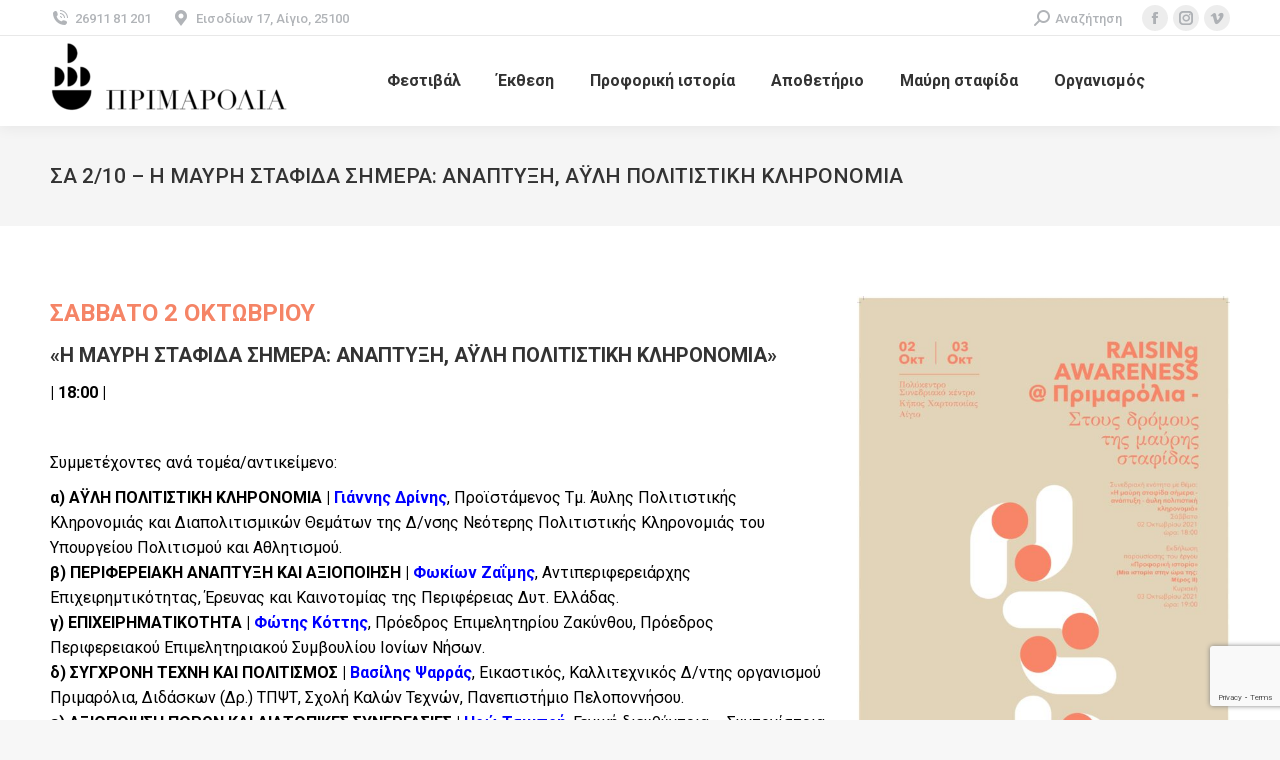

--- FILE ---
content_type: text/html; charset=UTF-8
request_url: https://primarolia.com/project/roundtable_blackcurrant_achaia/
body_size: 39840
content:
<!DOCTYPE html>
<!--[if !(IE 6) | !(IE 7) | !(IE 8)  ]><!-->
<html lang="el" class="no-js">
<!--<![endif]-->
<head>
	<meta charset="UTF-8" />
		<meta name="viewport" content="width=device-width, initial-scale=1, maximum-scale=1, user-scalable=0">
			<link rel="profile" href="https://gmpg.org/xfn/11" />
	<title>ΣΑ 2/10 &#8211; Η ΜΑΥΡΗ ΣΤΑΦΙΔΑ ΣΗΜΕΡΑ: ΑΝΑΠΤΥΞΗ, ΑΫΛΗ ΠΟΛΙΤΙΣΤΙΚΗ ΚΛΗΡΟΝΟΜΙΑ &#8211; Πριμαρόλια</title>
<meta name='robots' content='noindex, nofollow' />
	<style>img:is([sizes="auto" i], [sizes^="auto," i]) { contain-intrinsic-size: 3000px 1500px }</style>
	<link rel='dns-prefetch' href='//fonts.googleapis.com' />
<link rel="alternate" type="application/rss+xml" title="Ροή RSS &raquo; Πριμαρόλια" href="https://primarolia.com/feed/" />
<link rel="alternate" type="application/rss+xml" title="Ροή Σχολίων &raquo; Πριμαρόλια" href="https://primarolia.com/comments/feed/" />
<style>[consent-id]:not(.rcb-content-blocker):not([consent-transaction-complete]):not([consent-visual-use-parent^="children:"]):not([consent-confirm]){opacity:0!important;}
.rcb-content-blocker+.rcb-content-blocker-children-fallback~*{display:none!important;}</style><link rel="preload" href="https://primarolia.com/wp-content/443732a8774526807e1194ebb0e48bab/dist/1416614535.js?ver=975c5defe73b4b2fde03afbaa384a541" as="script" />
<link rel="preload" href="https://primarolia.com/wp-content/443732a8774526807e1194ebb0e48bab/dist/1794166924.js?ver=64a64f3ab0d5ab261ad8ca6eebf70126" as="script" />
<script data-cfasync="false" defer src="https://primarolia.com/wp-content/443732a8774526807e1194ebb0e48bab/dist/1416614535.js?ver=975c5defe73b4b2fde03afbaa384a541" id="real-cookie-banner-vendor-real-cookie-banner-banner-js"></script>
<script type="application/json" data-skip-lazy-load="js-extra" data-skip-moving="true" data-no-defer nitro-exclude data-alt-type="application/ld+json" data-dont-merge data-wpmeteor-nooptimize="true" data-cfasync="false" id="af746fe756c9ab21291f3bc23d0f008f01-js-extra">{"slug":"real-cookie-banner","textDomain":"real-cookie-banner","version":"5.2.10","restUrl":"https:\/\/primarolia.com\/wp-json\/real-cookie-banner\/v1\/","restNamespace":"real-cookie-banner\/v1","restPathObfuscateOffset":"a3acaf4c8766f5e5","restRoot":"https:\/\/primarolia.com\/wp-json\/","restQuery":{"_v":"5.2.10","_locale":"user"},"restNonce":"fc934173b0","restRecreateNonceEndpoint":"https:\/\/primarolia.com\/wp-admin\/admin-ajax.php?action=rest-nonce","publicUrl":"https:\/\/primarolia.com\/wp-content\/plugins\/real-cookie-banner\/public\/","chunkFolder":"dist","chunksLanguageFolder":"https:\/\/primarolia.com\/wp-content\/languages\/mo-cache\/real-cookie-banner\/","chunks":{"chunk-config-tab-blocker.lite.js":["el-83d48f038e1cf6148175589160cda67e","el-e5c2f3318cd06f18a058318f5795a54b","el-76129424d1eb6744d17357561a128725","el-d3d8ada331df664d13fa407b77bc690b"],"chunk-config-tab-blocker.pro.js":["el-ddf5ae983675e7b6eec2afc2d53654a2","el-487d95eea292aab22c80aa3ae9be41f0","el-ab0e642081d4d0d660276c9cebfe9f5d","el-0f5f6074a855fa677e6086b82145bd50"],"chunk-config-tab-consent.lite.js":["el-3823d7521a3fc2857511061e0d660408"],"chunk-config-tab-consent.pro.js":["el-9cb9ecf8c1e8ce14036b5f3a5e19f098"],"chunk-config-tab-cookies.lite.js":["el-1a51b37d0ef409906245c7ed80d76040","el-e5c2f3318cd06f18a058318f5795a54b","el-76129424d1eb6744d17357561a128725"],"chunk-config-tab-cookies.pro.js":["el-572ee75deed92e7a74abba4b86604687","el-487d95eea292aab22c80aa3ae9be41f0","el-ab0e642081d4d0d660276c9cebfe9f5d"],"chunk-config-tab-dashboard.lite.js":["el-f843c51245ecd2b389746275b3da66b6"],"chunk-config-tab-dashboard.pro.js":["el-ae5ae8f925f0409361cfe395645ac077"],"chunk-config-tab-import.lite.js":["el-66df94240f04843e5a208823e466a850"],"chunk-config-tab-import.pro.js":["el-e5fee6b51986d4ff7a051d6f6a7b076a"],"chunk-config-tab-licensing.lite.js":["el-e01f803e4093b19d6787901b9591b5a6"],"chunk-config-tab-licensing.pro.js":["el-4918ea9704f47c2055904e4104d4ffba"],"chunk-config-tab-scanner.lite.js":["el-b10b39f1099ef599835c729334e38429"],"chunk-config-tab-scanner.pro.js":["el-752a1502ab4f0bebfa2ad50c68ef571f"],"chunk-config-tab-settings.lite.js":["el-37978e0b06b4eb18b16164a2d9c93a2c"],"chunk-config-tab-settings.pro.js":["el-e59d3dcc762e276255c8989fbd1f80e3"],"chunk-config-tab-tcf.lite.js":["el-4f658bdbf0aa370053460bc9e3cd1f69","el-e5c2f3318cd06f18a058318f5795a54b","el-d3d8ada331df664d13fa407b77bc690b"],"chunk-config-tab-tcf.pro.js":["el-e1e83d5b8a28f1f91f63b9de2a8b181a","el-487d95eea292aab22c80aa3ae9be41f0","el-0f5f6074a855fa677e6086b82145bd50"]},"others":{"customizeValuesBanner":"{\"layout\":{\"type\":\"banner\",\"maxHeightEnabled\":false,\"maxHeight\":740,\"dialogMaxWidth\":510,\"dialogPosition\":\"middleCenter\",\"dialogMargin\":[0,0,0,0],\"bannerPosition\":\"bottom\",\"bannerMaxWidth\":1075,\"dialogBorderRadius\":3,\"borderRadius\":50,\"animationIn\":\"none\",\"animationInDuration\":1000,\"animationInOnlyMobile\":false,\"animationOut\":\"none\",\"animationOutDuration\":500,\"animationOutOnlyMobile\":false,\"overlay\":true,\"overlayBg\":\"#000000\",\"overlayBgAlpha\":36,\"overlayBlur\":2},\"decision\":{\"acceptAll\":\"button\",\"acceptEssentials\":\"link\",\"showCloseIcon\":false,\"acceptIndividual\":\"link\",\"buttonOrder\":\"all,essential,save,individual\",\"showGroups\":true,\"groupsFirstView\":false,\"saveButton\":\"always\"},\"design\":{\"bg\":\"#ffffff\",\"textAlign\":\"center\",\"linkTextDecoration\":\"underline\",\"borderWidth\":0,\"borderColor\":\"#ffffff\",\"fontSize\":12,\"fontColor\":\"#2b2b2b\",\"fontInheritFamily\":true,\"fontFamily\":\"Arial, Helvetica, sans-serif\",\"fontWeight\":\"normal\",\"boxShadowEnabled\":true,\"boxShadowOffsetX\":-10,\"boxShadowOffsetY\":-3,\"boxShadowBlurRadius\":6,\"boxShadowSpreadRadius\":0,\"boxShadowColor\":\"#000000\",\"boxShadowColorAlpha\":20},\"headerDesign\":{\"inheritBg\":true,\"bg\":\"#f4f4f4\",\"inheritTextAlign\":true,\"textAlign\":\"center\",\"padding\":[0,0,0,0],\"logo\":\"\",\"logoRetina\":\"\",\"logoMaxHeight\":40,\"logoPosition\":\"left\",\"logoMargin\":[5,15,5,15],\"fontSize\":20,\"fontColor\":\"#2b2b2b\",\"fontInheritFamily\":true,\"fontFamily\":\"Arial, Helvetica, sans-serif\",\"fontWeight\":\"normal\",\"borderWidth\":0,\"borderColor\":\"#efefef\"},\"bodyDesign\":{\"padding\":[14,20,2,20],\"descriptionInheritFontSize\":true,\"descriptionFontSize\":13,\"dottedGroupsInheritFontSize\":true,\"dottedGroupsFontSize\":13,\"dottedGroupsBulletColor\":\"#15779b\",\"teachingsInheritTextAlign\":true,\"teachingsTextAlign\":\"center\",\"teachingsSeparatorActive\":true,\"teachingsSeparatorWidth\":101,\"teachingsSeparatorHeight\":1,\"teachingsSeparatorColor\":\"#15779b\",\"teachingsInheritFontSize\":false,\"teachingsFontSize\":10,\"teachingsInheritFontColor\":false,\"teachingsFontColor\":\"#7c7c7c\",\"accordionMargin\":[10,0,5,0],\"accordionPadding\":[5,10,5,10],\"accordionArrowType\":\"outlined\",\"accordionArrowColor\":\"#15779b\",\"accordionBg\":\"#ffffff\",\"accordionActiveBg\":\"#f9f9f9\",\"accordionHoverBg\":\"#efefef\",\"accordionBorderWidth\":1,\"accordionBorderColor\":\"#efefef\",\"accordionTitleFontSize\":12,\"accordionTitleFontColor\":\"#2b2b2b\",\"accordionTitleFontWeight\":\"normal\",\"accordionDescriptionMargin\":[5,0,0,0],\"accordionDescriptionFontSize\":12,\"accordionDescriptionFontColor\":\"#757575\",\"accordionDescriptionFontWeight\":\"normal\",\"acceptAllOneRowLayout\":false,\"acceptAllPadding\":[6,0,7,0],\"acceptAllBg\":\"#15779b\",\"acceptAllTextAlign\":\"center\",\"acceptAllFontSize\":16,\"acceptAllFontColor\":\"#ffffff\",\"acceptAllFontWeight\":\"normal\",\"acceptAllBorderWidth\":0,\"acceptAllBorderColor\":\"#000000\",\"acceptAllHoverBg\":\"#11607d\",\"acceptAllHoverFontColor\":\"#ffffff\",\"acceptAllHoverBorderColor\":\"#000000\",\"acceptEssentialsUseAcceptAll\":false,\"acceptEssentialsButtonType\":\"\",\"acceptEssentialsPadding\":[10,10,10,10],\"acceptEssentialsBg\":\"#efefef\",\"acceptEssentialsTextAlign\":\"center\",\"acceptEssentialsFontSize\":13,\"acceptEssentialsFontColor\":\"#0a0a0a\",\"acceptEssentialsFontWeight\":\"lighter\",\"acceptEssentialsBorderWidth\":0,\"acceptEssentialsBorderColor\":\"#000000\",\"acceptEssentialsHoverBg\":\"#e8e8e8\",\"acceptEssentialsHoverFontColor\":\"#000000\",\"acceptEssentialsHoverBorderColor\":\"#000000\",\"acceptIndividualPadding\":[0,5,0,5],\"acceptIndividualBg\":\"#ffffff\",\"acceptIndividualTextAlign\":\"center\",\"acceptIndividualFontSize\":11,\"acceptIndividualFontColor\":\"#7c7c7c\",\"acceptIndividualFontWeight\":\"normal\",\"acceptIndividualBorderWidth\":0,\"acceptIndividualBorderColor\":\"#000000\",\"acceptIndividualHoverBg\":\"#ffffff\",\"acceptIndividualHoverFontColor\":\"#2b2b2b\",\"acceptIndividualHoverBorderColor\":\"#000000\"},\"footerDesign\":{\"poweredByLink\":true,\"inheritBg\":false,\"bg\":\"#fcfcfc\",\"inheritTextAlign\":true,\"textAlign\":\"center\",\"padding\":[6,20,8,20],\"fontSize\":10,\"fontColor\":\"#7c7c7c\",\"fontInheritFamily\":true,\"fontFamily\":\"Arial, Helvetica, sans-serif\",\"fontWeight\":\"lighter\",\"hoverFontColor\":\"#2b2b2b\",\"borderWidth\":1,\"borderColor\":\"#efefef\",\"languageSwitcher\":\"flags\"},\"texts\":{\"headline\":\"\",\"description\":\"\\u039f \\u03c6\\u03bf\\u03c1\\u03ad\\u03b1\\u03c2 \\u03a0\\u03c1\\u03b9\\u03bc\\u03b1\\u03c1\\u03cc\\u03bb\\u03b9\\u03b1 \\u03c7\\u03c1\\u03b7\\u03c3\\u03b9\\u03bc\\u03bf\\u03c0\\u03bf\\u03b9\\u03b5\\u03af cookies \\u03b3\\u03b9\\u03b1 \\u03bd\\u03b1 \\u03bd\\u03b1 \\u03c3\\u03b1\\u03c2 \\u03c0\\u03b1\\u03c1\\u03ad\\u03c7\\u03b5\\u03b9 \\u03c4\\u03b7\\u03bd \\u03b2\\u03ad\\u03bb\\u03c4\\u03b9\\u03c3\\u03c4\\u03b7 \\u03b5\\u03bc\\u03c0\\u03b5\\u03b9\\u03c1\\u03af\\u03b1 \\u03c0\\u03bb\\u03bf\\u03ae\\u03b3\\u03b7\\u03c3\\u03b7\\u03c2 \\u03ba\\u03b1\\u03b9 \\u03bd\\u03b1 \\u03b2\\u03b5\\u03bb\\u03c4\\u03b9\\u03ce\\u03c3\\u03b5\\u03b9 \\u03c4\\u03b7 \\u03bb\\u03b5\\u03b9\\u03c4\\u03bf\\u03c5\\u03c1\\u03b3\\u03b9\\u03ba\\u03cc\\u03c4\\u03b7\\u03c4\\u03b1 \\u03c4\\u03bf\\u03c5 \\u03b9\\u03c3\\u03c4\\u03bf\\u03c7\\u03ce\\u03c1\\u03bf\\u03c5.\",\"acceptAll\":\"\\u0391\\u03c0\\u03bf\\u03b4\\u03bf\\u03c7\\u03ae \\u03cc\\u03bb\\u03c9\\u03bd \",\"acceptEssentials\":\"\\u03a3\\u03c5\\u03bd\\u03ad\\u03c7\\u03b5\\u03b9\\u03b1 \\u03c7\\u03c9\\u03c1\\u03af\\u03c2 \\u03b1\\u03c0\\u03bf\\u03b4\\u03bf\\u03c7\\u03ae\",\"acceptIndividual\":\"Individual privacy preferences\",\"poweredBy\":\"4\",\"dataProcessingInUnsafeCountries\":\"Some services process personal data in unsecure third countries. By consenting to the use of these services, you also consent to the processing of your data in these unsecure third countries in accordance with {{legalBasis}}. This involves risks that your data will be processed by authorities for control and monitoring purposes, perhaps without the possibility of a legal recourse.\",\"ageNoticeBanner\":\"\",\"ageNoticeBlocker\":\"\",\"listServicesNotice\":\"By accepting all services, you allow {{services}} to be loaded. These services are divided into groups {{serviceGroups}} according to their purpose (belonging marked with superscript numbers).\",\"listServicesLegitimateInterestNotice\":\"In addition, {{services}} are loaded based on a legitimate interest.\",\"consentForwardingExternalHosts\":\"Your consent is also applicable on {{websites}}.\",\"blockerHeadline\":\"{{name}} blocked due to privacy settings\",\"blockerLinkShowMissing\":\"Show all services that still need to agree to\",\"blockerLoadButton\":\"Accept required services and load content\",\"blockerAcceptInfo\":\"Loading the blocked content will adjust your privacy settings and content from this service will not be blocked in the future. You have the right to revoke or change your decision at any time.\",\"stickyHistory\":\"\\u0399\\u03c3\\u03c4\\u03bf\\u03c1\\u03b9\\u03ba\\u03cc \\u03c1\\u03c5\\u03b8\\u03bc\\u03af\\u03c3\\u03b5\\u03c9\\u03bd \\u03b1\\u03c0\\u03bf\\u03c1\\u03c1\\u03ae\\u03c4\\u03bf\\u03c5\",\"stickyRevoke\":\"\\u0391\\u03bd\\u03ac\\u03ba\\u03bb\\u03b7\\u03c3\\u03b7 \\u03c3\\u03c5\\u03b3\\u03ba\\u03b1\\u03c4\\u03b1\\u03b8\\u03ad\\u03c3\\u03b5\\u03c9\\u03bd\",\"stickyRevokeSuccessMessage\":\"\\u0388\\u03c7\\u03b5\\u03c4\\u03b5 \\u03b1\\u03bd\\u03b1\\u03ba\\u03b1\\u03bb\\u03ad\\u03c3\\u03b5\\u03b9 \\u03b5\\u03c0\\u03b9\\u03c4\\u03c5\\u03c7\\u03ce\\u03c2 \\u03c4\\u03b7 \\u03c3\\u03c5\\u03bd\\u03b1\\u03af\\u03bd\\u03b5\\u03c3\\u03ae \\u03c3\\u03b1\\u03c2 \\u03b3\\u03b9\\u03b1 \\u03c5\\u03c0\\u03b7\\u03c1\\u03b5\\u03c3\\u03af\\u03b5\\u03c2 \\u03bc\\u03b5 \\u03c4\\u03b1 cookies \\u03ba\\u03b1\\u03b9 \\u03c4\\u03b7\\u03bd \\u03b5\\u03c0\\u03b5\\u03be\\u03b5\\u03c1\\u03b3\\u03b1\\u03c3\\u03af\\u03b1 \\u03c0\\u03c1\\u03bf\\u03c3\\u03c9\\u03c0\\u03b9\\u03ba\\u03ce\\u03bd \\u03b4\\u03b5\\u03b4\\u03bf\\u03bc\\u03ad\\u03bd\\u03c9\\u03bd. \\u0397 \\u03c3\\u03b5\\u03bb\\u03af\\u03b4\\u03b1 \\u03b8\\u03b1 \\u03b5\\u03c0\\u03b1\\u03bd\\u03b1\\u03c6\\u03bf\\u03c1\\u03c4\\u03c9\\u03b8\\u03b5\\u03af \\u03c4\\u03ce\\u03c1\\u03b1!\",\"stickyChange\":\"\\u0391\\u03bb\\u03bb\\u03b1\\u03b3\\u03ae \\u03c1\\u03c5\\u03b8\\u03bc\\u03af\\u03c3\\u03b5\\u03c9\\u03bd \\u03b1\\u03c0\\u03bf\\u03c1\\u03c1\\u03ae\\u03c4\\u03bf\\u03c5\"},\"individualLayout\":{\"inheritDialogMaxWidth\":false,\"dialogMaxWidth\":970,\"inheritBannerMaxWidth\":true,\"bannerMaxWidth\":1980,\"descriptionTextAlign\":\"left\"},\"group\":{\"checkboxBg\":\"#f0f0f0\",\"checkboxBorderWidth\":1,\"checkboxBorderColor\":\"#d2d2d2\",\"checkboxActiveColor\":\"#ffffff\",\"checkboxActiveBg\":\"#15779b\",\"checkboxActiveBorderColor\":\"#11607d\",\"groupInheritBg\":true,\"groupBg\":\"#f4f4f4\",\"groupPadding\":[15,15,15,15],\"groupSpacing\":10,\"groupBorderRadius\":5,\"groupBorderWidth\":1,\"groupBorderColor\":\"#f4f4f4\",\"headlineFontSize\":16,\"headlineFontWeight\":\"normal\",\"headlineFontColor\":\"#2b2b2b\",\"descriptionFontSize\":14,\"descriptionFontColor\":\"#7c7c7c\",\"linkColor\":\"#7c7c7c\",\"linkHoverColor\":\"#2b2b2b\",\"detailsHideLessRelevant\":true},\"saveButton\":{\"useAcceptAll\":false,\"type\":\"button\",\"padding\":[10,10,10,10],\"bg\":\"#efefef\",\"textAlign\":\"center\",\"fontSize\":16,\"fontColor\":\"#0a0a0a\",\"fontWeight\":\"normal\",\"borderWidth\":0,\"borderColor\":\"#000000\",\"hoverBg\":\"#e8e8e8\",\"hoverFontColor\":\"#000000\",\"hoverBorderColor\":\"#000000\"},\"individualTexts\":{\"headline\":\"Individual privacy preferences\",\"description\":\"We use cookies and similar technologies on our website and process personal data about you, such as your IP address. We also share this data with third parties. Data processing may be done with your consent or on the basis of a legitimate interest, which you can object to. You have the right to consent to essential services only and to modify or revoke your consent at a later time in the privacy policy. Below you will find an overview of all services used by this website. You can view detailed information about each service and agree to them individually or exercise your right to object.\",\"save\":\"\\u0391\\u03c0\\u03bf\\u03b8\\u03ae\\u03ba\\u03b5\\u03c5\\u03c3\\u03b7 \\u03b5\\u03c0\\u03b9\\u03bb\\u03bf\\u03b3\\u03ce\\u03bd\",\"showMore\":\"Show service information\",\"hideMore\":\"Hide service information\",\"postamble\":\"\"},\"mobile\":{\"enabled\":true,\"maxHeight\":400,\"hideHeader\":false,\"alignment\":\"bottom\",\"scalePercent\":90,\"scalePercentVertical\":-50},\"sticky\":{\"enabled\":false,\"animationsEnabled\":true,\"alignment\":\"left\",\"bubbleBorderRadius\":50,\"icon\":\"fingerprint\",\"iconCustom\":\"\",\"iconCustomRetina\":\"\",\"iconSize\":30,\"iconColor\":\"#ffffff\",\"bubbleMargin\":[10,20,20,20],\"bubblePadding\":15,\"bubbleBg\":\"#15779b\",\"bubbleBorderWidth\":0,\"bubbleBorderColor\":\"#10556f\",\"boxShadowEnabled\":true,\"boxShadowOffsetX\":0,\"boxShadowOffsetY\":2,\"boxShadowBlurRadius\":5,\"boxShadowSpreadRadius\":1,\"boxShadowColor\":\"#105b77\",\"boxShadowColorAlpha\":40,\"bubbleHoverBg\":\"#ffffff\",\"bubbleHoverBorderColor\":\"#000000\",\"hoverIconColor\":\"#000000\",\"hoverIconCustom\":\"\",\"hoverIconCustomRetina\":\"\",\"menuFontSize\":16,\"menuBorderRadius\":5,\"menuItemSpacing\":10,\"menuItemPadding\":[5,10,5,10]},\"customCss\":{\"css\":\"\",\"antiAdBlocker\":\"y\"}}","isPro":false,"showProHints":false,"proUrl":"https:\/\/devowl.io\/go\/real-cookie-banner?source=rcb-lite","showLiteNotice":true,"frontend":{"groups":"[{\"id\":461,\"name\":\"Essential\",\"slug\":\"essential\",\"description\":\"Essential services are required for the basic functionality of the website. They only contain technically necessary services. These services cannot be objected to.\",\"isEssential\":true,\"isDefault\":false,\"items\":[{\"id\":55933,\"name\":\"Real Cookie Banner\",\"purpose\":\"\\u03a4\\u03bf Real Cookie Banner \\u03b6\\u03b7\\u03c4\\u03ac \\u03b1\\u03c0\\u03cc \\u03c4\\u03bf\\u03c5\\u03c2 \\u03b5\\u03c0\\u03b9\\u03c3\\u03ba\\u03ad\\u03c0\\u03c4\\u03b5\\u03c2 \\u03c4\\u03bf\\u03c5 \\u03b9\\u03c3\\u03c4\\u03cc\\u03c4\\u03bf\\u03c0\\u03bf\\u03c5 \\u03c4\\u03b7 \\u03c3\\u03c5\\u03bd\\u03b1\\u03af\\u03bd\\u03b5\\u03c3\\u03b7 \\u03c4\\u03bf\\u03c5\\u03c2 \\u03b3\\u03b9\\u03b1 \\u03c4\\u03b7 \\u03c1\\u03cd\\u03b8\\u03bc\\u03b9\\u03c3\\u03b7 cookies \\u03ba\\u03b1\\u03b9 \\u03c4\\u03b7\\u03bd \\u03b5\\u03c0\\u03b5\\u03be\\u03b5\\u03c1\\u03b3\\u03b1\\u03c3\\u03af\\u03b1 \\u03c0\\u03c1\\u03bf\\u03c3\\u03c9\\u03c0\\u03b9\\u03ba\\u03ce\\u03bd \\u03b4\\u03b5\\u03b4\\u03bf\\u03bc\\u03ad\\u03bd\\u03c9\\u03bd. \\u0393\\u03b9\\u03b1 \\u03c4\\u03bf \\u03c3\\u03ba\\u03bf\\u03c0\\u03cc \\u03b1\\u03c5\\u03c4\\u03cc, \\u03b5\\u03ba\\u03c7\\u03c9\\u03c1\\u03b5\\u03af\\u03c4\\u03b1\\u03b9 \\u03ad\\u03bd\\u03b1 UUID (\\u03c8\\u03b5\\u03c5\\u03b4\\u03ce\\u03bd\\u03c5\\u03bc\\u03bf \\u03b1\\u03bd\\u03b1\\u03b3\\u03bd\\u03c9\\u03c1\\u03b9\\u03c3\\u03c4\\u03b9\\u03ba\\u03cc \\u03c4\\u03bf\\u03c5 \\u03c7\\u03c1\\u03ae\\u03c3\\u03c4\\u03b7) \\u03c3\\u03b5 \\u03ba\\u03ac\\u03b8\\u03b5 \\u03b5\\u03c0\\u03b9\\u03c3\\u03ba\\u03ad\\u03c0\\u03c4\\u03b7 \\u03c4\\u03bf\\u03c5 \\u03b9\\u03c3\\u03c4\\u03cc\\u03c4\\u03bf\\u03c0\\u03bf\\u03c5, \\u03c4\\u03bf \\u03bf\\u03c0\\u03bf\\u03af\\u03bf \\u03b9\\u03c3\\u03c7\\u03cd\\u03b5\\u03b9 \\u03bc\\u03ad\\u03c7\\u03c1\\u03b9 \\u03c4\\u03b7 \\u03bb\\u03ae\\u03be\\u03b7 \\u03c4\\u03bf\\u03c5 cookie \\u03b3\\u03b9\\u03b1 \\u03c4\\u03b7\\u03bd \\u03b1\\u03c0\\u03bf\\u03b8\\u03ae\\u03ba\\u03b5\\u03c5\\u03c3\\u03b7 \\u03c4\\u03b7\\u03c2 \\u03c3\\u03c5\\u03bd\\u03b1\\u03af\\u03bd\\u03b5\\u03c3\\u03b7\\u03c2. \\u03a4\\u03b1 cookies \\u03c7\\u03c1\\u03b7\\u03c3\\u03b9\\u03bc\\u03bf\\u03c0\\u03bf\\u03b9\\u03bf\\u03cd\\u03bd\\u03c4\\u03b1\\u03b9 \\u03b3\\u03b9\\u03b1 \\u03bd\\u03b1 \\u03b5\\u03bb\\u03ad\\u03b3\\u03be\\u03bf\\u03c5\\u03bd \\u03b5\\u03ac\\u03bd \\u03bc\\u03c0\\u03bf\\u03c1\\u03bf\\u03cd\\u03bd \\u03bd\\u03b1 \\u03bf\\u03c1\\u03b9\\u03c3\\u03c4\\u03bf\\u03cd\\u03bd cookies, \\u03b3\\u03b9\\u03b1 \\u03c4\\u03b7\\u03bd \\u03b1\\u03c0\\u03bf\\u03b8\\u03ae\\u03ba\\u03b5\\u03c5\\u03c3\\u03b7 \\u03b1\\u03bd\\u03b1\\u03c6\\u03bf\\u03c1\\u03ac\\u03c2 \\u03c3\\u03b5 \\u03c4\\u03b5\\u03ba\\u03bc\\u03b7\\u03c1\\u03b9\\u03c9\\u03bc\\u03ad\\u03bd\\u03b7 \\u03c3\\u03c5\\u03bd\\u03b1\\u03af\\u03bd\\u03b5\\u03c3\\u03b7, \\u03b3\\u03b9\\u03b1 \\u03bd\\u03b1 \\u03b1\\u03c0\\u03bf\\u03b8\\u03b7\\u03ba\\u03b5\\u03c5\\u03c4\\u03b5\\u03af \\u03c3\\u03b5 \\u03c0\\u03bf\\u03b9\\u03b5\\u03c2 \\u03c5\\u03c0\\u03b7\\u03c1\\u03b5\\u03c3\\u03af\\u03b5\\u03c2 \\u03ba\\u03b1\\u03b9 \\u03c3\\u03b5 \\u03c0\\u03bf\\u03b9\\u03b5\\u03c2 \\u03bf\\u03bc\\u03ac\\u03b4\\u03b5\\u03c2 \\u03c5\\u03c0\\u03b7\\u03c1\\u03b5\\u03c3\\u03b9\\u03ce\\u03bd \\u03ad\\u03c7\\u03b5\\u03b9 \\u03c3\\u03c5\\u03bd\\u03b1\\u03b9\\u03bd\\u03ad\\u03c3\\u03b5\\u03b9 \\u03bf \\u03b5\\u03c0\\u03b9\\u03c3\\u03ba\\u03ad\\u03c0\\u03c4\\u03b7\\u03c2 \\u03ba\\u03b1\\u03b9, \\u03b5\\u03ac\\u03bd \\u03bb\\u03b7\\u03c6\\u03b8\\u03b5\\u03af \\u03c3\\u03c5\\u03bd\\u03b1\\u03af\\u03bd\\u03b5\\u03c3\\u03b7 \\u03c3\\u03cd\\u03bc\\u03c6\\u03c9\\u03bd\\u03b1 \\u03bc\\u03b5 \\u03c4\\u03bf Transparency & Consent Framework (TCF), \\u03b3\\u03b9\\u03b1 \\u03bd\\u03b1 \\u03b1\\u03c0\\u03bf\\u03b8\\u03b7\\u03ba\\u03b5\\u03c5\\u03c4\\u03b5\\u03af \\u03b7 \\u03c3\\u03c5\\u03bd\\u03b1\\u03af\\u03bd\\u03b5\\u03c3\\u03b7 \\u03c3\\u03b5 \\u03c3\\u03c5\\u03bd\\u03b5\\u03c1\\u03b3\\u03ac\\u03c4\\u03b5\\u03c2 TCF, \\u03c3\\u03ba\\u03bf\\u03c0\\u03bf\\u03cd\\u03c2, \\u03b5\\u03b9\\u03b4\\u03b9\\u03ba\\u03bf\\u03cd\\u03c2 \\u03c3\\u03ba\\u03bf\\u03c0\\u03bf\\u03cd\\u03c2, \\u03c7\\u03b1\\u03c1\\u03b1\\u03ba\\u03c4\\u03b7\\u03c1\\u03b9\\u03c3\\u03c4\\u03b9\\u03ba\\u03ac \\u03ba\\u03b1\\u03b9 \\u03b5\\u03b9\\u03b4\\u03b9\\u03ba\\u03ac \\u03c7\\u03b1\\u03c1\\u03b1\\u03ba\\u03c4\\u03b7\\u03c1\\u03b9\\u03c3\\u03c4\\u03b9\\u03ba\\u03ac. \\u03a9\\u03c2 \\u03bc\\u03ad\\u03c1\\u03bf\\u03c2 \\u03c4\\u03b7\\u03c2 \\u03c5\\u03c0\\u03bf\\u03c7\\u03c1\\u03ad\\u03c9\\u03c3\\u03b7\\u03c2 \\u03b3\\u03bd\\u03c9\\u03c3\\u03c4\\u03bf\\u03c0\\u03bf\\u03af\\u03b7\\u03c3\\u03b7\\u03c2 \\u03c3\\u03cd\\u03bc\\u03c6\\u03c9\\u03bd\\u03b1 \\u03bc\\u03b5 \\u03c4\\u03bf GDPR, \\u03b7 \\u03c3\\u03c5\\u03bd\\u03b1\\u03af\\u03bd\\u03b5\\u03c3\\u03b7 \\u03c0\\u03bf\\u03c5 \\u03c3\\u03c5\\u03bb\\u03bb\\u03ad\\u03b3\\u03b5\\u03c4\\u03b1\\u03b9 \\u03ba\\u03b1\\u03c4\\u03b1\\u03b3\\u03c1\\u03ac\\u03c6\\u03b5\\u03c4\\u03b1\\u03b9 \\u03c0\\u03bb\\u03ae\\u03c1\\u03c9\\u03c2. \\u0391\\u03c5\\u03c4\\u03cc \\u03c0\\u03b5\\u03c1\\u03b9\\u03bb\\u03b1\\u03bc\\u03b2\\u03ac\\u03bd\\u03b5\\u03b9, \\u03b5\\u03ba\\u03c4\\u03cc\\u03c2 \\u03b1\\u03c0\\u03cc \\u03c4\\u03b9\\u03c2 \\u03c5\\u03c0\\u03b7\\u03c1\\u03b5\\u03c3\\u03af\\u03b5\\u03c2 \\u03ba\\u03b1\\u03b9 \\u03c4\\u03b9\\u03c2 \\u03bf\\u03bc\\u03ac\\u03b4\\u03b5\\u03c2 \\u03c5\\u03c0\\u03b7\\u03c1\\u03b5\\u03c3\\u03b9\\u03ce\\u03bd \\u03c3\\u03c4\\u03b9\\u03c2 \\u03bf\\u03c0\\u03bf\\u03af\\u03b5\\u03c2 \\u03ad\\u03c7\\u03b5\\u03b9 \\u03c3\\u03c5\\u03bd\\u03b1\\u03b9\\u03bd\\u03ad\\u03c3\\u03b5\\u03b9 \\u03bf \\u03b5\\u03c0\\u03b9\\u03c3\\u03ba\\u03ad\\u03c0\\u03c4\\u03b7\\u03c2, \\u03ba\\u03b1\\u03b9 \\u03b5\\u03ac\\u03bd \\u03bb\\u03b7\\u03c6\\u03b8\\u03b5\\u03af \\u03b7 \\u03c3\\u03c5\\u03bd\\u03b1\\u03af\\u03bd\\u03b5\\u03c3\\u03b7 \\u03c3\\u03cd\\u03bc\\u03c6\\u03c9\\u03bd\\u03b1 \\u03bc\\u03b5 \\u03c4\\u03bf \\u03c0\\u03c1\\u03cc\\u03c4\\u03c5\\u03c0\\u03bf TCF, \\u03c3\\u03b5 \\u03c0\\u03bf\\u03b9\\u03bf\\u03c5\\u03c2 TCF \\u03c3\\u03c5\\u03bd\\u03b5\\u03c1\\u03b3\\u03ac\\u03c4\\u03b5\\u03c2, \\u03c3\\u03ba\\u03bf\\u03c0\\u03bf\\u03cd\\u03c2 \\u03ba\\u03b1\\u03b9 \\u03c7\\u03b1\\u03c1\\u03b1\\u03ba\\u03c4\\u03b7\\u03c1\\u03b9\\u03c3\\u03c4\\u03b9\\u03ba\\u03ac \\u03ad\\u03c7\\u03b5\\u03b9 \\u03c3\\u03c5\\u03bd\\u03b1\\u03b9\\u03bd\\u03ad\\u03c3\\u03b5\\u03b9 \\u03bf \\u03b5\\u03c0\\u03b9\\u03c3\\u03ba\\u03ad\\u03c0\\u03c4\\u03b7\\u03c2, \\u03cc\\u03bb\\u03b5\\u03c2 \\u03c4\\u03b9\\u03c2 \\u03c1\\u03c5\\u03b8\\u03bc\\u03af\\u03c3\\u03b5\\u03b9\\u03c2 banner cookie \\u03c4\\u03b7 \\u03c3\\u03c4\\u03b9\\u03b3\\u03bc\\u03ae \\u03c4\\u03b7\\u03c2 \\u03c3\\u03c5\\u03bd\\u03b1\\u03af\\u03bd\\u03b5\\u03c3\\u03b7\\u03c2 \\u03ba\\u03b1\\u03b8\\u03ce\\u03c2 \\u03ba\\u03b1\\u03b9 \\u03c4\\u03b9\\u03c2 \\u03c4\\u03b5\\u03c7\\u03bd\\u03b9\\u03ba\\u03ad\\u03c2 \\u03c3\\u03c5\\u03bd\\u03b8\\u03ae\\u03ba\\u03b5\\u03c2 (\\u03c0.\\u03c7. \\u03bc\\u03ad\\u03b3\\u03b5\\u03b8\\u03bf\\u03c2 \\u03c4\\u03b7\\u03c2 \\u03b5\\u03bc\\u03c6\\u03b1\\u03bd\\u03b9\\u03b6\\u03cc\\u03bc\\u03b5\\u03bd\\u03b7\\u03c2 \\u03c0\\u03b5\\u03c1\\u03b9\\u03bf\\u03c7\\u03ae\\u03c2 \\u03c4\\u03b7 \\u03c3\\u03c4\\u03b9\\u03b3\\u03bc\\u03ae \\u03c4\\u03b7\\u03c2 \\u03c3\\u03c5\\u03bd\\u03b1\\u03af\\u03bd\\u03b5\\u03c3\\u03b7\\u03c2) \\u03ba\\u03b1\\u03b9 \\u03c4\\u03b9\\u03c2 \\u03b1\\u03bb\\u03bb\\u03b7\\u03bb\\u03b5\\u03c0\\u03b9\\u03b4\\u03c1\\u03ac\\u03c3\\u03b5\\u03b9\\u03c2 \\u03c4\\u03c9\\u03bd \\u03c7\\u03c1\\u03b7\\u03c3\\u03c4\\u03ce\\u03bd (\\u03c0.\\u03c7. \\u03ba\\u03bb\\u03b9\\u03ba \\u03c3\\u03b5 \\u03ba\\u03bf\\u03c5\\u03bc\\u03c0\\u03b9\\u03ac) \\u03c0\\u03bf\\u03c5 \\u03bf\\u03b4\\u03ae\\u03b3\\u03b7\\u03c3\\u03b1\\u03bd \\u03c3\\u03c4\\u03b7 \\u03c3\\u03c5\\u03bd\\u03b1\\u03af\\u03bd\\u03b5\\u03c3\\u03b7. \\u0397 \\u03c3\\u03c5\\u03bd\\u03b1\\u03af\\u03bd\\u03b5\\u03c3\\u03b7 \\u03c3\\u03c5\\u03bb\\u03bb\\u03ad\\u03b3\\u03b5\\u03c4\\u03b1\\u03b9 \\u03bc\\u03af\\u03b1 \\u03c6\\u03bf\\u03c1\\u03ac \\u03b1\\u03bd\\u03ac \\u03b3\\u03bb\\u03ce\\u03c3\\u03c3\\u03b1.\",\"providerContact\":{\"phone\":\"\",\"email\":\"\",\"link\":\"\"},\"isProviderCurrentWebsite\":true,\"provider\":\"\\u03a0\\u03c1\\u03b9\\u03bc\\u03b1\\u03c1\\u03cc\\u03bb\\u03b9\\u03b1\",\"uniqueName\":\"real-cookie-banner\",\"isEmbeddingOnlyExternalResources\":false,\"legalBasis\":\"legal-requirement\",\"dataProcessingInCountries\":[],\"dataProcessingInCountriesSpecialTreatments\":[],\"technicalDefinitions\":[{\"type\":\"http\",\"name\":\"real_cookie_banner*\",\"host\":\".primarolia.com\",\"duration\":365,\"durationUnit\":\"d\",\"isSessionDuration\":false,\"purpose\":\"\\u039c\\u03bf\\u03bd\\u03b1\\u03b4\\u03b9\\u03ba\\u03cc \\u03b1\\u03bd\\u03b1\\u03b3\\u03bd\\u03c9\\u03c1\\u03b9\\u03c3\\u03c4\\u03b9\\u03ba\\u03cc \\u03b3\\u03b9\\u03b1 \\u03c4\\u03b7 \\u03c3\\u03c5\\u03b3\\u03ba\\u03b1\\u03c4\\u03ac\\u03b8\\u03b5\\u03c3\\u03b7, \\u03b1\\u03bb\\u03bb\\u03ac \\u03cc\\u03c7\\u03b9 \\u03b3\\u03b9\\u03b1 \\u03c4\\u03bf\\u03bd \\u03b5\\u03c0\\u03b9\\u03c3\\u03ba\\u03ad\\u03c0\\u03c4\\u03b7 \\u03c4\\u03bf\\u03c5 \\u03b9\\u03c3\\u03c4\\u03cc\\u03c4\\u03bf\\u03c0\\u03bf\\u03c5. \\u039a\\u03b1\\u03c4\\u03b1\\u03ba\\u03b5\\u03c1\\u03bc\\u03b1\\u03c4\\u03b9\\u03c3\\u03bc\\u03cc\\u03c2 \\u03b1\\u03bd\\u03b1\\u03b8\\u03b5\\u03ce\\u03c1\\u03b7\\u03c3\\u03b7\\u03c2 \\u03b3\\u03b9\\u03b1 \\u03c4\\u03b9\\u03c2 \\u03c1\\u03c5\\u03b8\\u03bc\\u03af\\u03c3\\u03b5\\u03b9\\u03c2 \\u03c4\\u03bf\\u03c5 cookie banner (\\u03ba\\u03b5\\u03af\\u03bc\\u03b5\\u03bd\\u03b1, \\u03c7\\u03c1\\u03ce\\u03bc\\u03b1\\u03c4\\u03b1, \\u03c7\\u03b1\\u03c1\\u03b1\\u03ba\\u03c4\\u03b7\\u03c1\\u03b9\\u03c3\\u03c4\\u03b9\\u03ba\\u03ac, \\u03bf\\u03bc\\u03ac\\u03b4\\u03b5\\u03c2 \\u03c5\\u03c0\\u03b7\\u03c1\\u03b5\\u03c3\\u03b9\\u03ce\\u03bd, \\u03c5\\u03c0\\u03b7\\u03c1\\u03b5\\u03c3\\u03af\\u03b5\\u03c2, \\u03b1\\u03c0\\u03bf\\u03ba\\u03bb\\u03b5\\u03b9\\u03c3\\u03c4\\u03ad\\u03c2 \\u03c0\\u03b5\\u03c1\\u03b9\\u03b5\\u03c7\\u03bf\\u03bc\\u03ad\\u03bd\\u03bf\\u03c5 \\u03ba.\\u03bb\\u03c0.). \\u0391\\u03bd\\u03b1\\u03b3\\u03bd\\u03c9\\u03c1\\u03b9\\u03c3\\u03c4\\u03b9\\u03ba\\u03ac \\u03b3\\u03b9\\u03b1 \\u03c4\\u03b9\\u03c2 \\u03c5\\u03c0\\u03b7\\u03c1\\u03b5\\u03c3\\u03af\\u03b5\\u03c2 \\u03ba\\u03b1\\u03b9 \\u03c4\\u03b9\\u03c2 \\u03bf\\u03bc\\u03ac\\u03b4\\u03b5\\u03c2 \\u03c5\\u03c0\\u03b7\\u03c1\\u03b5\\u03c3\\u03b9\\u03ce\\u03bd \\u03c0\\u03bf\\u03c5 \\u03ad\\u03c7\\u03bf\\u03c5\\u03bd \\u03b4\\u03ce\\u03c3\\u03b5\\u03b9 \\u03c4\\u03b7 \\u03c3\\u03c5\\u03b3\\u03ba\\u03b1\\u03c4\\u03ac\\u03b8\\u03b5\\u03c3\\u03ae \\u03c4\\u03bf\\u03c5\\u03c2.\"},{\"type\":\"http\",\"name\":\"real_cookie_banner*-tcf\",\"host\":\".primarolia.com\",\"duration\":365,\"durationUnit\":\"d\",\"isSessionDuration\":false,\"purpose\":\"\\u03a3\\u03c5\\u03bd\\u03b1\\u03b9\\u03bd\\u03ad\\u03c3\\u03b5\\u03b9\\u03c2 \\u03c0\\u03bf\\u03c5 \\u03c3\\u03c5\\u03bb\\u03bb\\u03ad\\u03b3\\u03bf\\u03bd\\u03c4\\u03b1\\u03b9 \\u03c3\\u03c4\\u03bf \\u03c0\\u03bb\\u03b1\\u03af\\u03c3\\u03b9\\u03bf \\u03c4\\u03bf\\u03c5 TCF \\u03ba\\u03b1\\u03b9 \\u03b1\\u03c0\\u03bf\\u03b8\\u03b7\\u03ba\\u03b5\\u03cd\\u03bf\\u03bd\\u03c4\\u03b1\\u03b9 \\u03c3\\u03b5 \\u03bc\\u03bf\\u03c1\\u03c6\\u03ae TC String, \\u03c3\\u03c5\\u03bc\\u03c0\\u03b5\\u03c1\\u03b9\\u03bb\\u03b1\\u03bc\\u03b2\\u03b1\\u03bd\\u03bf\\u03bc\\u03ad\\u03bd\\u03c9\\u03bd \\u03c4\\u03c9\\u03bd \\u03c0\\u03c9\\u03bb\\u03b7\\u03c4\\u03ce\\u03bd TCF, \\u03c4\\u03c9\\u03bd \\u03c3\\u03ba\\u03bf\\u03c0\\u03ce\\u03bd, \\u03c4\\u03c9\\u03bd \\u03b5\\u03b9\\u03b4\\u03b9\\u03ba\\u03ce\\u03bd \\u03c3\\u03ba\\u03bf\\u03c0\\u03ce\\u03bd, \\u03c4\\u03c9\\u03bd \\u03c7\\u03b1\\u03c1\\u03b1\\u03ba\\u03c4\\u03b7\\u03c1\\u03b9\\u03c3\\u03c4\\u03b9\\u03ba\\u03ce\\u03bd \\u03ba\\u03b1\\u03b9 \\u03c4\\u03c9\\u03bd \\u03b5\\u03b9\\u03b4\\u03b9\\u03ba\\u03ce\\u03bd \\u03c7\\u03b1\\u03c1\\u03b1\\u03ba\\u03c4\\u03b7\\u03c1\\u03b9\\u03c3\\u03c4\\u03b9\\u03ba\\u03ce\\u03bd.\"},{\"type\":\"http\",\"name\":\"real_cookie_banner*-gcm\",\"host\":\".primarolia.com\",\"duration\":365,\"durationUnit\":\"d\",\"isSessionDuration\":false,\"purpose\":\"\\u03a3\\u03c5\\u03bd\\u03b1\\u03af\\u03bd\\u03b5\\u03c3\\u03b7 \\u03c3\\u03b5 \\u03c4\\u03cd\\u03c0\\u03bf\\u03c5\\u03c2 \\u03c3\\u03c5\\u03bd\\u03b1\\u03af\\u03bd\\u03b5\\u03c3\\u03b7\\u03c2 (\\u03c3\\u03ba\\u03bf\\u03c0\\u03bf\\u03cd\\u03c2) \\u03c0\\u03bf\\u03c5 \\u03c3\\u03c5\\u03bb\\u03bb\\u03ad\\u03b3\\u03bf\\u03bd\\u03c4\\u03b1\\u03b9 \\u03c3\\u03c4\\u03bf \\u03c0\\u03bb\\u03b1\\u03af\\u03c3\\u03b9\\u03bf \\u03c4\\u03b7\\u03c2 \\u03bb\\u03b5\\u03b9\\u03c4\\u03bf\\u03c5\\u03c1\\u03b3\\u03af\\u03b1\\u03c2 Google Consent Mode \\u03ba\\u03b1\\u03b9 \\u03b1\\u03c0\\u03bf\\u03b8\\u03b7\\u03ba\\u03b5\\u03cd\\u03bf\\u03bd\\u03c4\\u03b1\\u03b9 \\u03b3\\u03b9\\u03b1 \\u03cc\\u03bb\\u03b5\\u03c2 \\u03c4\\u03b9\\u03c2 \\u03c5\\u03c0\\u03b7\\u03c1\\u03b5\\u03c3\\u03af\\u03b5\\u03c2 \\u03c0\\u03bf\\u03c5 \\u03b5\\u03af\\u03bd\\u03b1\\u03b9 \\u03c3\\u03c5\\u03bc\\u03b2\\u03b1\\u03c4\\u03ad\\u03c2 \\u03bc\\u03b5 \\u03c4\\u03b7 \\u03bb\\u03b5\\u03b9\\u03c4\\u03bf\\u03c5\\u03c1\\u03b3\\u03af\\u03b1 Google Consent Mode.\"},{\"type\":\"http\",\"name\":\"real_cookie_banner-test\",\"host\":\".primarolia.com\",\"duration\":365,\"durationUnit\":\"d\",\"isSessionDuration\":false,\"purpose\":\"Cookie \\u03c0\\u03bf\\u03c5 \\u03ad\\u03c7\\u03b5\\u03b9 \\u03bf\\u03c1\\u03b9\\u03c3\\u03c4\\u03b5\\u03af \\u03b3\\u03b9\\u03b1 \\u03bd\\u03b1 \\u03b4\\u03bf\\u03ba\\u03b9\\u03bc\\u03ac\\u03c3\\u03b5\\u03b9 \\u03c4\\u03b7 \\u03bb\\u03b5\\u03b9\\u03c4\\u03bf\\u03c5\\u03c1\\u03b3\\u03b9\\u03ba\\u03cc\\u03c4\\u03b7\\u03c4\\u03b1 \\u03c4\\u03c9\\u03bd cookies HTTP. \\u0394\\u03b9\\u03b1\\u03b3\\u03c1\\u03ac\\u03c6\\u03b5\\u03c4\\u03b1\\u03b9 \\u03b1\\u03bc\\u03ad\\u03c3\\u03c9\\u03c2 \\u03bc\\u03b5\\u03c4\\u03ac \\u03c4\\u03b7 \\u03b4\\u03bf\\u03ba\\u03b9\\u03bc\\u03ae.\"},{\"type\":\"local\",\"name\":\"real_cookie_banner*\",\"host\":\"https:\\\/\\\/primarolia.com\",\"duration\":1,\"durationUnit\":\"d\",\"isSessionDuration\":false,\"purpose\":\"\\u039c\\u03bf\\u03bd\\u03b1\\u03b4\\u03b9\\u03ba\\u03cc \\u03b1\\u03bd\\u03b1\\u03b3\\u03bd\\u03c9\\u03c1\\u03b9\\u03c3\\u03c4\\u03b9\\u03ba\\u03cc \\u03b3\\u03b9\\u03b1 \\u03c4\\u03b7 \\u03c3\\u03c5\\u03b3\\u03ba\\u03b1\\u03c4\\u03ac\\u03b8\\u03b5\\u03c3\\u03b7, \\u03b1\\u03bb\\u03bb\\u03ac \\u03cc\\u03c7\\u03b9 \\u03b3\\u03b9\\u03b1 \\u03c4\\u03bf\\u03bd \\u03b5\\u03c0\\u03b9\\u03c3\\u03ba\\u03ad\\u03c0\\u03c4\\u03b7 \\u03c4\\u03bf\\u03c5 \\u03b9\\u03c3\\u03c4\\u03cc\\u03c4\\u03bf\\u03c0\\u03bf\\u03c5. \\u039a\\u03b1\\u03c4\\u03b1\\u03ba\\u03b5\\u03c1\\u03bc\\u03b1\\u03c4\\u03b9\\u03c3\\u03bc\\u03cc\\u03c2 \\u03b1\\u03bd\\u03b1\\u03b8\\u03b5\\u03ce\\u03c1\\u03b7\\u03c3\\u03b7\\u03c2 \\u03b3\\u03b9\\u03b1 \\u03c4\\u03b9\\u03c2 \\u03c1\\u03c5\\u03b8\\u03bc\\u03af\\u03c3\\u03b5\\u03b9\\u03c2 \\u03c4\\u03bf\\u03c5 cookie banner (\\u03ba\\u03b5\\u03af\\u03bc\\u03b5\\u03bd\\u03b1, \\u03c7\\u03c1\\u03ce\\u03bc\\u03b1\\u03c4\\u03b1, \\u03c7\\u03b1\\u03c1\\u03b1\\u03ba\\u03c4\\u03b7\\u03c1\\u03b9\\u03c3\\u03c4\\u03b9\\u03ba\\u03ac, \\u03bf\\u03bc\\u03ac\\u03b4\\u03b5\\u03c2 \\u03c5\\u03c0\\u03b7\\u03c1\\u03b5\\u03c3\\u03b9\\u03ce\\u03bd, \\u03c5\\u03c0\\u03b7\\u03c1\\u03b5\\u03c3\\u03af\\u03b5\\u03c2, \\u03b1\\u03c0\\u03bf\\u03ba\\u03bb\\u03b5\\u03b9\\u03c3\\u03c4\\u03ad\\u03c2 \\u03c0\\u03b5\\u03c1\\u03b9\\u03b5\\u03c7\\u03bf\\u03bc\\u03ad\\u03bd\\u03bf\\u03c5 \\u03ba.\\u03bb\\u03c0.). \\u0391\\u03bd\\u03b1\\u03b3\\u03bd\\u03c9\\u03c1\\u03b9\\u03c3\\u03c4\\u03b9\\u03ba\\u03ac \\u03b3\\u03b9\\u03b1 \\u03c4\\u03b9\\u03c2 \\u03c5\\u03c0\\u03b7\\u03c1\\u03b5\\u03c3\\u03af\\u03b5\\u03c2 \\u03ba\\u03b1\\u03b9 \\u03c4\\u03b9\\u03c2 \\u03bf\\u03bc\\u03ac\\u03b4\\u03b5\\u03c2 \\u03c5\\u03c0\\u03b7\\u03c1\\u03b5\\u03c3\\u03b9\\u03ce\\u03bd \\u03c0\\u03bf\\u03c5 \\u03ad\\u03c7\\u03bf\\u03c5\\u03bd \\u03b4\\u03ce\\u03c3\\u03b5\\u03b9 \\u03c4\\u03b7 \\u03c3\\u03c5\\u03b3\\u03ba\\u03b1\\u03c4\\u03ac\\u03b8\\u03b5\\u03c3\\u03ae \\u03c4\\u03bf\\u03c5\\u03c2. \\u0391\\u03c0\\u03bf\\u03b8\\u03b7\\u03ba\\u03b5\\u03cd\\u03b5\\u03c4\\u03b1\\u03b9 \\u03bc\\u03cc\\u03bd\\u03bf \\u03bc\\u03ad\\u03c7\\u03c1\\u03b9 \\u03bd\\u03b1 \\u03c4\\u03b5\\u03ba\\u03bc\\u03b7\\u03c1\\u03b9\\u03c9\\u03b8\\u03b5\\u03af \\u03b7 \\u03c3\\u03c5\\u03b3\\u03ba\\u03b1\\u03c4\\u03ac\\u03b8\\u03b5\\u03c3\\u03b7 \\u03c3\\u03c4\\u03bf\\u03bd \\u03b4\\u03b9\\u03b1\\u03ba\\u03bf\\u03bc\\u03b9\\u03c3\\u03c4\\u03ae \\u03c4\\u03bf\\u03c5 \\u03b9\\u03c3\\u03c4\\u03cc\\u03c4\\u03bf\\u03c0\\u03bf\\u03c5.\"},{\"type\":\"local\",\"name\":\"real_cookie_banner*-tcf\",\"host\":\"https:\\\/\\\/primarolia.com\",\"duration\":1,\"durationUnit\":\"d\",\"isSessionDuration\":false,\"purpose\":\"\\u03a3\\u03c5\\u03bd\\u03b1\\u03b9\\u03bd\\u03ad\\u03c3\\u03b5\\u03b9\\u03c2 \\u03c0\\u03bf\\u03c5 \\u03c3\\u03c5\\u03bb\\u03bb\\u03ad\\u03b3\\u03bf\\u03bd\\u03c4\\u03b1\\u03b9 \\u03c3\\u03c4\\u03bf \\u03c0\\u03bb\\u03b1\\u03af\\u03c3\\u03b9\\u03bf \\u03c4\\u03bf\\u03c5 TCF \\u03ba\\u03b1\\u03b9 \\u03b1\\u03c0\\u03bf\\u03b8\\u03b7\\u03ba\\u03b5\\u03cd\\u03bf\\u03bd\\u03c4\\u03b1\\u03b9 \\u03c3\\u03b5 \\u03bc\\u03bf\\u03c1\\u03c6\\u03ae TC String, \\u03c3\\u03c5\\u03bc\\u03c0\\u03b5\\u03c1\\u03b9\\u03bb\\u03b1\\u03bc\\u03b2\\u03b1\\u03bd\\u03bf\\u03bc\\u03ad\\u03bd\\u03c9\\u03bd \\u03c4\\u03c9\\u03bd \\u03c0\\u03c9\\u03bb\\u03b7\\u03c4\\u03ce\\u03bd TCF, \\u03c4\\u03c9\\u03bd \\u03c3\\u03ba\\u03bf\\u03c0\\u03ce\\u03bd, \\u03c4\\u03c9\\u03bd \\u03b5\\u03b9\\u03b4\\u03b9\\u03ba\\u03ce\\u03bd \\u03c3\\u03ba\\u03bf\\u03c0\\u03ce\\u03bd, \\u03c4\\u03c9\\u03bd \\u03c7\\u03b1\\u03c1\\u03b1\\u03ba\\u03c4\\u03b7\\u03c1\\u03b9\\u03c3\\u03c4\\u03b9\\u03ba\\u03ce\\u03bd \\u03ba\\u03b1\\u03b9 \\u03c4\\u03c9\\u03bd \\u03b5\\u03b9\\u03b4\\u03b9\\u03ba\\u03ce\\u03bd \\u03c7\\u03b1\\u03c1\\u03b1\\u03ba\\u03c4\\u03b7\\u03c1\\u03b9\\u03c3\\u03c4\\u03b9\\u03ba\\u03ce\\u03bd. \\u0391\\u03c0\\u03bf\\u03b8\\u03b7\\u03ba\\u03b5\\u03cd\\u03b5\\u03c4\\u03b1\\u03b9 \\u03bc\\u03cc\\u03bd\\u03bf \\u03bc\\u03ad\\u03c7\\u03c1\\u03b9 \\u03bd\\u03b1 \\u03c4\\u03b5\\u03ba\\u03bc\\u03b7\\u03c1\\u03b9\\u03c9\\u03b8\\u03b5\\u03af \\u03b7 \\u03c3\\u03c5\\u03b3\\u03ba\\u03b1\\u03c4\\u03ac\\u03b8\\u03b5\\u03c3\\u03b7 \\u03c3\\u03c4\\u03bf\\u03bd \\u03b4\\u03b9\\u03b1\\u03ba\\u03bf\\u03bc\\u03b9\\u03c3\\u03c4\\u03ae \\u03c4\\u03bf\\u03c5 \\u03b9\\u03c3\\u03c4\\u03cc\\u03c4\\u03bf\\u03c0\\u03bf\\u03c5.\"},{\"type\":\"local\",\"name\":\"real_cookie_banner*-gcm\",\"host\":\"https:\\\/\\\/primarolia.com\",\"duration\":1,\"durationUnit\":\"d\",\"isSessionDuration\":false,\"purpose\":\"\\u039f\\u03b9 \\u03c3\\u03c5\\u03b3\\u03ba\\u03b1\\u03c4\\u03b1\\u03b8\\u03ad\\u03c3\\u03b5\\u03b9\\u03c2 \\u03c0\\u03bf\\u03c5 \\u03c3\\u03c5\\u03bb\\u03bb\\u03ad\\u03b3\\u03bf\\u03bd\\u03c4\\u03b1\\u03b9 \\u03c3\\u03c4\\u03bf \\u03c0\\u03bb\\u03b1\\u03af\\u03c3\\u03b9\\u03bf \\u03c4\\u03b7\\u03c2 \\u03bb\\u03b5\\u03b9\\u03c4\\u03bf\\u03c5\\u03c1\\u03b3\\u03af\\u03b1\\u03c2 Google Consent Mode \\u03b1\\u03c0\\u03bf\\u03b8\\u03b7\\u03ba\\u03b5\\u03cd\\u03bf\\u03bd\\u03c4\\u03b1\\u03b9 \\u03c3\\u03b5 \\u03c4\\u03cd\\u03c0\\u03bf\\u03c5\\u03c2 \\u03c3\\u03c5\\u03b3\\u03ba\\u03b1\\u03c4\\u03b1\\u03b8\\u03ad\\u03c3\\u03b5\\u03c9\\u03bd (\\u03c3\\u03ba\\u03bf\\u03c0\\u03bf\\u03af) \\u03b3\\u03b9\\u03b1 \\u03cc\\u03bb\\u03b5\\u03c2 \\u03c4\\u03b9\\u03c2 \\u03c5\\u03c0\\u03b7\\u03c1\\u03b5\\u03c3\\u03af\\u03b5\\u03c2 \\u03c0\\u03bf\\u03c5 \\u03b5\\u03af\\u03bd\\u03b1\\u03b9 \\u03c3\\u03c5\\u03bc\\u03b2\\u03b1\\u03c4\\u03ad\\u03c2 \\u03bc\\u03b5 \\u03c4\\u03b7 \\u03bb\\u03b5\\u03b9\\u03c4\\u03bf\\u03c5\\u03c1\\u03b3\\u03af\\u03b1 Google Consent Mode. \\u0391\\u03c0\\u03bf\\u03b8\\u03b7\\u03ba\\u03b5\\u03cd\\u03b5\\u03c4\\u03b1\\u03b9 \\u03bc\\u03cc\\u03bd\\u03bf \\u03bc\\u03ad\\u03c7\\u03c1\\u03b9 \\u03bd\\u03b1 \\u03c4\\u03b5\\u03ba\\u03bc\\u03b7\\u03c1\\u03b9\\u03c9\\u03b8\\u03b5\\u03af \\u03b7 \\u03c3\\u03c5\\u03b3\\u03ba\\u03b1\\u03c4\\u03ac\\u03b8\\u03b5\\u03c3\\u03b7 \\u03c3\\u03c4\\u03bf\\u03bd \\u03b4\\u03b9\\u03b1\\u03ba\\u03bf\\u03bc\\u03b9\\u03c3\\u03c4\\u03ae \\u03c4\\u03bf\\u03c5 \\u03b9\\u03c3\\u03c4\\u03cc\\u03c4\\u03bf\\u03c0\\u03bf\\u03c5.\"},{\"type\":\"local\",\"name\":\"real_cookie_banner-consent-queue*\",\"host\":\"https:\\\/\\\/primarolia.com\",\"duration\":1,\"durationUnit\":\"d\",\"isSessionDuration\":false,\"purpose\":\"\\u03a4\\u03bf\\u03c0\\u03b9\\u03ba\\u03ae \\u03c0\\u03c1\\u03bf\\u03c3\\u03c9\\u03c1\\u03b9\\u03bd\\u03ae \\u03b1\\u03c0\\u03bf\\u03b8\\u03ae\\u03ba\\u03b5\\u03c5\\u03c3\\u03b7 \\u03c4\\u03b7\\u03c2 \\u03b5\\u03c0\\u03b9\\u03bb\\u03bf\\u03b3\\u03ae\\u03c2 \\u03c3\\u03c4\\u03bf cookie banner \\u03bc\\u03ad\\u03c7\\u03c1\\u03b9 \\u03bd\\u03b1 \\u03c4\\u03b5\\u03ba\\u03bc\\u03b7\\u03c1\\u03b9\\u03ce\\u03c3\\u03b5\\u03b9 \\u03bf \\u03b4\\u03b9\\u03b1\\u03ba\\u03bf\\u03bc\\u03b9\\u03c3\\u03c4\\u03ae\\u03c2 \\u03c4\\u03b7 \\u03c3\\u03c5\\u03b3\\u03ba\\u03b1\\u03c4\\u03ac\\u03b8\\u03b5\\u03c3\\u03b7- \\u03c4\\u03b5\\u03ba\\u03bc\\u03b7\\u03c1\\u03af\\u03c9\\u03c3\\u03b7 \\u03c0\\u03b5\\u03c1\\u03b9\\u03bf\\u03b4\\u03b9\\u03ba\\u03ac \\u03ae \\u03ba\\u03b1\\u03c4\\u03ac \\u03c4\\u03b7\\u03bd \\u03b5\\u03bd\\u03b1\\u03bb\\u03bb\\u03b1\\u03b3\\u03ae \\u03c3\\u03b5\\u03bb\\u03af\\u03b4\\u03c9\\u03bd \\u03c0\\u03bf\\u03c5 \\u03b5\\u03c0\\u03b9\\u03c7\\u03b5\\u03b9\\u03c1\\u03b5\\u03af\\u03c4\\u03b1\\u03b9 \\u03b5\\u03ac\\u03bd \\u03bf \\u03b4\\u03b9\\u03b1\\u03ba\\u03bf\\u03bc\\u03b9\\u03c3\\u03c4\\u03ae\\u03c2 \\u03b4\\u03b5\\u03bd \\u03b5\\u03af\\u03bd\\u03b1\\u03b9 \\u03b4\\u03b9\\u03b1\\u03b8\\u03ad\\u03c3\\u03b9\\u03bc\\u03bf\\u03c2 \\u03ae \\u03c5\\u03c0\\u03b5\\u03c1\\u03c6\\u03bf\\u03c1\\u03c4\\u03c9\\u03bc\\u03ad\\u03bd\\u03bf\\u03c2.\"}],\"codeDynamics\":[],\"providerPrivacyPolicyUrl\":\"https:\\\/\\\/primarolia.com\\\/privacy_policy\\\/\",\"providerLegalNoticeUrl\":\"\",\"tagManagerOptInEventName\":\"\",\"tagManagerOptOutEventName\":\"\",\"googleConsentModeConsentTypes\":[],\"executePriority\":10,\"codeOptIn\":\"\",\"executeCodeOptInWhenNoTagManagerConsentIsGiven\":false,\"codeOptOut\":\"\",\"executeCodeOptOutWhenNoTagManagerConsentIsGiven\":false,\"deleteTechnicalDefinitionsAfterOptOut\":false,\"codeOnPageLoad\":\"\",\"presetId\":\"real-cookie-banner\"}]}]","links":[{"id":76743,"label":"Privacy policy","pageType":"privacyPolicy","isExternalUrl":false,"pageId":55935,"url":"https:\/\/primarolia.com\/privacy_policy\/","hideCookieBanner":true,"isTargetBlank":true}],"websiteOperator":{"address":"","country":"","contactEmail":"base64-encoded:c290aXJpc2JvbGlzQGdtYWlsLmNvbQ==","contactPhone":"","contactFormUrl":false},"blocker":[],"languageSwitcher":[],"predefinedDataProcessingInSafeCountriesLists":{"GDPR":["AT","BE","BG","HR","CY","CZ","DK","EE","FI","FR","DE","GR","HU","IE","IS","IT","LI","LV","LT","LU","MT","NL","NO","PL","PT","RO","SK","SI","ES","SE"],"DSG":["CH"],"GDPR+DSG":[],"ADEQUACY_EU":["AD","AR","CA","FO","GG","IL","IM","JP","JE","NZ","KR","CH","GB","UY","US"],"ADEQUACY_CH":["DE","AD","AR","AT","BE","BG","CA","CY","HR","DK","ES","EE","FI","FR","GI","GR","GG","HU","IM","FO","IE","IS","IL","IT","JE","LV","LI","LT","LU","MT","MC","NO","NZ","NL","PL","PT","CZ","RO","GB","SK","SI","SE","UY","US"]},"decisionCookieName":"real_cookie_banner-blog:1","revisionHash":"46c6dd7cd663efd4aab71687136fa39a","territorialLegalBasis":["gdpr-eprivacy"],"setCookiesViaManager":"none","isRespectDoNotTrack":false,"failedConsentDocumentationHandling":"essentials","isAcceptAllForBots":true,"isDataProcessingInUnsafeCountries":false,"isAgeNotice":false,"ageNoticeAgeLimit":16,"isListServicesNotice":false,"isBannerLessConsent":false,"isTcf":false,"isGcm":false,"isGcmListPurposes":false,"hasLazyData":false},"anonymousContentUrl":"https:\/\/primarolia.com\/wp-content\/443732a8774526807e1194ebb0e48bab\/dist\/","anonymousHash":"443732a8774526807e1194ebb0e48bab","hasDynamicPreDecisions":false,"isLicensed":true,"isDevLicense":false,"multilingualSkipHTMLForTag":"","isCurrentlyInTranslationEditorPreview":false,"defaultLanguage":"","currentLanguage":"","activeLanguages":[],"context":"","iso3166OneAlpha2":{"SX":"Sint Maarten","BL":"\u0386\u03b3\u03b9\u03bf\u03c2 \u0392\u03b1\u03c1\u03b8\u03bf\u03bb\u03bf\u03bc\u03b1\u03af\u03bf\u03c2","VC":"\u0386\u03b3\u03b9\u03bf\u03c2 \u0392\u03b9\u03ba\u03ad\u03bd\u03c4\u03b9\u03bf\u03c2 \u03ba\u03b1\u03b9 \u0393\u03c1\u03b5\u03bd\u03b1\u03b4\u03af\u03bd\u03b5\u03c2","MF":"\u0386\u03b3\u03b9\u03bf\u03c2 \u039c\u03b1\u03c1\u03c4\u03af\u03bd\u03bf\u03c2","KN":"\u0386\u03b3\u03b9\u03bf\u03c2 \u03a7\u03c1\u03b9\u03c3\u03c4\u03cc\u03c6\u03bf\u03c1\u03bf\u03c2 \u03ba\u03b1\u03b9 \u039d\u03ad\u03b2\u03b9\u03c2","EG":"\u0391\u03af\u03b3\u03c5\u03c0\u03c4\u03bf\u03c2","LC":"\u0391\u03b3\u03af\u03b1 \u039b\u03bf\u03c5\u03ba\u03af\u03b1","AZ":"\u0391\u03b6\u03b5\u03c1\u03bc\u03c0\u03b1\u03ca\u03c4\u03b6\u03ac\u03bd","ET":"\u0391\u03b9\u03b8\u03b9\u03bf\u03c0\u03af\u03b1","CI":"\u0391\u03ba\u03c4\u03ae \u0395\u03bb\u03b5\u03c6\u03b1\u03bd\u03c4\u03bf\u03c3\u03c4\u03bf\u03cd","AL":"\u0391\u03bb\u03b2\u03b1\u03bd\u03af\u03b1","DZ":"\u0391\u03bb\u03b3\u03b5\u03c1\u03af\u03b1","AS":"\u0391\u03bc\u03b5\u03c1\u03b9\u03ba\u03b1\u03bd\u03b9\u03ba\u03ae \u03a3\u03b1\u03bc\u03cc\u03b1","AI":"\u0391\u03bd\u03b3\u03ba\u03bf\u03c5\u03af\u03bb\u03b1","AO":"\u0391\u03bd\u03b3\u03ba\u03cc\u03bb\u03b1","AD":"\u0391\u03bd\u03b4\u03cc\u03c1\u03b1","AG":"\u0391\u03bd\u03c4\u03af\u03b3\u03ba\u03bf\u03c5\u03b1 \u03ba\u03b1\u03b9 \u039c\u03c0\u03b1\u03c1\u03bc\u03c0\u03bf\u03cd\u03bd\u03c4\u03b1","AQ":"\u0391\u03bd\u03c4\u03b1\u03c1\u03ba\u03c4\u03b9\u03ba\u03ae","UM":"\u0391\u03c0\u03bf\u03bc\u03b1\u03ba\u03c1\u03c5\u03c3\u03bc\u03ad\u03bd\u03b5\u03c2 \u039d\u03ae\u03c3\u03bf\u03b9 \u03c4\u03c9\u03bd \u0397\u03bd\u03c9\u03bc\u03ad\u03bd\u03c9\u03bd \u03a0\u03bf\u03bb\u03b9\u03c4\u03b5\u03b9\u03ce\u03bd","AR":"\u0391\u03c1\u03b3\u03b5\u03bd\u03c4\u03b9\u03bd\u03ae","AM":"\u0391\u03c1\u03bc\u03b5\u03bd\u03af\u03b1","AW":"\u0391\u03c1\u03bf\u03cd\u03bc\u03c0\u03b1","AT":"\u0391\u03c5\u03c3\u03c4\u03c1\u03af\u03b1","AU":"\u0391\u03c5\u03c3\u03c4\u03c1\u03b1\u03bb\u03af\u03b1","AF":"\u0391\u03c6\u03b3\u03b1\u03bd\u03b9\u03c3\u03c4\u03ac\u03bd","HT":"\u0391\u03ca\u03c4\u03ae","BE":"\u0392\u03ad\u03bb\u03b3\u03b9\u03bf","VU":"\u0392\u03b1\u03bd\u03bf\u03c5\u03ac\u03c4\u03bf\u03c5","VA":"\u0392\u03b1\u03c4\u03b9\u03ba\u03b1\u03bd\u03cc","VE":"\u0392\u03b5\u03bd\u03b5\u03b6\u03bf\u03c5\u03ad\u03bb\u03b1","BM":"\u0392\u03b5\u03c1\u03bc\u03bf\u03cd\u03b4\u03b5\u03c2","VN":"\u0392\u03b9\u03b5\u03c4\u03bd\u03ac\u03bc","BO":"\u0392\u03bf\u03bb\u03b9\u03b2\u03af\u03b1","BA":"\u0392\u03bf\u03c3\u03bd\u03af\u03b1 \u03ba\u03b1\u03b9 \u0395\u03c1\u03b6\u03b5\u03b3\u03bf\u03b2\u03af\u03bd\u03b7","BG":"\u0392\u03bf\u03c5\u03bb\u03b3\u03b1\u03c1\u03af\u03b1","BR":"\u0392\u03c1\u03b1\u03b6\u03b9\u03bb\u03af\u03b1","IO":"\u0392\u03c1\u03b5\u03c4\u03b1\u03bd\u03b9\u03ba\u03cc \u0388\u03b4\u03b1\u03c6\u03bf\u03c2 \u0399\u03bd\u03b4\u03b9\u03ba\u03bf\u03cd \u03a9\u03ba\u03b5\u03b1\u03bd\u03bf\u03cd","KP":"\u0392\u03cc\u03c1\u03b5\u03b9\u03b1 \u039a\u03bf\u03c1\u03ad\u03b1","MP":"\u0392\u03cc\u03c1\u03b5\u03b9\u03b5\u03c2 \u039c\u03b1\u03c1\u03b9\u03ac\u03bd\u03b5\u03c2 \u039d\u03ae\u03c3\u03bf\u03b9","FR":"\u0393\u03b1\u03bb\u03bb\u03af\u03b1","TF":"\u0393\u03b1\u03bb\u03bb\u03b9\u03ba\u03ac \u039d\u03cc\u03c4\u03b9\u03b1 \u03ba\u03b1\u03b9 \u0391\u03bd\u03c4\u03b1\u03c1\u03ba\u03c4\u03b9\u03ba\u03ac \u0395\u03b4\u03ac\u03c6\u03b7","GF":"\u0393\u03b1\u03bb\u03bb\u03b9\u03ba\u03ae \u0393\u03bf\u03c5\u03b9\u03ac\u03bd\u03b1","PF":"\u0393\u03b1\u03bb\u03bb\u03b9\u03ba\u03ae \u03a0\u03bf\u03bb\u03c5\u03bd\u03b7\u03c3\u03af\u03b1","DE":"\u0393\u03b5\u03c1\u03bc\u03b1\u03bd\u03af\u03b1","GE":"\u0393\u03b5\u03c9\u03c1\u03b3\u03af\u03b1","GI":"\u0393\u03b9\u03b2\u03c1\u03b1\u03bb\u03c4\u03ac\u03c1","GM":"\u0393\u03ba\u03ac\u03bc\u03c0\u03b9\u03b1","GH":"\u0393\u03ba\u03ac\u03bd\u03b1","GG":"\u0393\u03ba\u03ad\u03c1\u03bd\u03b6\u03b9","GA":"\u0393\u03ba\u03b1\u03bc\u03c0\u03cc\u03bd","GU":"\u0393\u03ba\u03bf\u03c5\u03ac\u03bc","GP":"\u0393\u03bf\u03c5\u03b1\u03b4\u03b5\u03bb\u03bf\u03cd\u03c0\u03b7","GT":"\u0393\u03bf\u03c5\u03b1\u03c4\u03b5\u03bc\u03ac\u03bb\u03b1","GY":"\u0393\u03bf\u03c5\u03b9\u03ac\u03bd\u03b1","GN":"\u0393\u03bf\u03c5\u03b9\u03bd\u03ad\u03b1","GW":"\u0393\u03bf\u03c5\u03b9\u03bd\u03ad\u03b1-\u039c\u03c0\u03b9\u03c3\u03ac\u03bf\u03c5","GD":"\u0393\u03c1\u03b5\u03bd\u03ac\u03b4\u03b1","GL":"\u0393\u03c1\u03bf\u03b9\u03bb\u03b1\u03bd\u03b4\u03af\u03b1","DK":"\u0394\u03b1\u03bd\u03af\u03b1","CV":"\u0394\u03b7\u03bc\u03bf\u03ba\u03c1\u03b1\u03c4\u03af\u03b1 \u03c4\u03bf\u03c5 \u039a\u03ac\u03bc\u03c0\u03bf \u0392\u03ad\u03c1\u03bd\u03c4\u03b5","DM":"\u0394\u03bf\u03bc\u03b9\u03bd\u03af\u03ba\u03b1","DO":"\u0394\u03bf\u03bc\u03b9\u03bd\u03b9\u03ba\u03b1\u03bd\u03ae \u0394\u03b7\u03bc\u03bf\u03ba\u03c1\u03b1\u03c4\u03af\u03b1","EH":"\u0394\u03c5\u03c4\u03b9\u03ba\u03ae \u03a3\u03b1\u03c7\u03ac\u03c1\u03b1","EC":"\u0395\u03ba\u03bf\u03c5\u03b1\u03b4\u03cc\u03c1","SV":"\u0395\u03bb \u03a3\u03b1\u03bb\u03b2\u03b1\u03b4\u03cc\u03c1","CH":"\u0395\u03bb\u03b2\u03b5\u03c4\u03af\u03b1","GR":"\u0395\u03bb\u03bb\u03ac\u03b4\u03b1","RE":"\u0395\u03c0\u03b1\u03bd\u03ad\u03bd\u03c9\u03c3\u03b7","ER":"\u0395\u03c1\u03c5\u03b8\u03c1\u03b1\u03af\u03b1","EE":"\u0395\u03c3\u03b8\u03bf\u03bd\u03af\u03b1","ZM":"\u0396\u03ac\u03bc\u03c0\u03b9\u03b1","ZW":"\u0396\u03b9\u03bc\u03c0\u03ac\u03bc\u03c0\u03bf\u03c5\u03b5","AE":"\u0397\u03bd\u03c9\u03bc\u03ad\u03bd\u03b1 \u0391\u03c1\u03b1\u03b2\u03b9\u03ba\u03ac \u0395\u03bc\u03b9\u03c1\u03ac\u03c4\u03b1","US":"\u0397\u03bd\u03c9\u03bc\u03ad\u03bd\u03b5\u03c2 \u03a0\u03bf\u03bb\u03b9\u03c4\u03b5\u03af\u03b5\u03c2","GB":"\u0397\u03bd\u03c9\u03bc\u03ad\u03bd\u03bf \u0392\u03b1\u03c3\u03af\u03bb\u03b5\u03b9\u03bf","JP":"\u0399\u03b1\u03c0\u03c9\u03bd\u03af\u03b1","IN":"\u0399\u03bd\u03b4\u03af\u03b1","ID":"\u0399\u03bd\u03b4\u03bf\u03bd\u03b7\u03c3\u03af\u03b1","JO":"\u0399\u03bf\u03c1\u03b4\u03b1\u03bd\u03af\u03b1","IQ":"\u0399\u03c1\u03ac\u03ba","IR":"\u0399\u03c1\u03ac\u03bd, \u0399\u03c3\u03bb\u03b1\u03bc\u03b9\u03ba\u03ae \u0394\u03b7\u03bc\u03bf\u03ba\u03c1\u03b1\u03c4\u03af\u03b1 \u03c4\u03bf\u03c5","IE":"\u0399\u03c1\u03bb\u03b1\u03bd\u03b4\u03af\u03b1","GQ":"\u0399\u03c3\u03b7\u03bc\u03b5\u03c1\u03b9\u03bd\u03ae \u0393\u03bf\u03c5\u03b9\u03bd\u03ad\u03b1","IS":"\u0399\u03c3\u03bb\u03b1\u03bd\u03b4\u03af\u03b1","ES":"\u0399\u03c3\u03c0\u03b1\u03bd\u03af\u03b1","IL":"\u0399\u03c3\u03c1\u03b1\u03ae\u03bb","IT":"\u0399\u03c4\u03b1\u03bb\u03af\u03b1","KE":"\u039a\u03ad\u03bd\u03c5\u03b1","CN":"\u039a\u03af\u03bd\u03b1","KZ":"\u039a\u03b1\u03b6\u03b1\u03ba\u03c3\u03c4\u03ac\u03bd","CM":"\u039a\u03b1\u03bc\u03b5\u03c1\u03bf\u03cd\u03bd","KH":"\u039a\u03b1\u03bc\u03c0\u03cc\u03c4\u03b6\u03b7","CA":"\u039a\u03b1\u03bd\u03b1\u03b4\u03ac\u03c2","BQ":"\u039a\u03b1\u03c1\u03b1\u03ca\u03b2\u03b9\u03ba\u03ae \u039f\u03bb\u03bb\u03b1\u03bd\u03b4\u03af\u03b1","QA":"\u039a\u03b1\u03c4\u03ac\u03c1","CF":"\u039a\u03b5\u03bd\u03c4\u03c1\u03bf\u03b1\u03c6\u03c1\u03b9\u03ba\u03b1\u03bd\u03b9\u03ba\u03ae \u0394\u03b7\u03bc\u03bf\u03ba\u03c1\u03b1\u03c4\u03af\u03b1","KG":"\u039a\u03b9\u03c1\u03b3\u03b9\u03c3\u03c4\u03ac\u03bd","KI":"\u039a\u03b9\u03c1\u03b9\u03bc\u03c0\u03ac\u03c4\u03b9","CO":"\u039a\u03bf\u03bb\u03bf\u03bc\u03b2\u03af\u03b1","KM":"\u039a\u03bf\u03bc\u03cc\u03c1\u03b5\u03c2","CG":"\u039a\u03bf\u03bd\u03b3\u03ba\u03cc","CD":"\u039a\u03bf\u03bd\u03b3\u03ba\u03cc, \u039b\u03b1\u03ca\u03ba\u03ae \u0394\u03b7\u03bc\u03bf\u03ba\u03c1\u03b1\u03c4\u03af\u03b1","KR":"\u039a\u03bf\u03c1\u03ad\u03b1","KW":"\u039a\u03bf\u03c5\u03b2\u03ad\u03b9\u03c4","CW":"\u039a\u03bf\u03c5\u03c1\u03b1\u03c3\u03ac\u03bf","CU":"\u039a\u03bf\u03cd\u03b2\u03b1","HR":"\u039a\u03c1\u03bf\u03b1\u03c4\u03af\u03b1","XK":"\u039a\u03cc\u03c3\u03bf\u03b2\u03bf","CR":"\u039a\u03cc\u03c3\u03c4\u03b1 \u03a1\u03af\u03ba\u03b1","CY":"\u039a\u03cd\u03c0\u03c1\u03bf\u03c2","LB":"\u039b\u03af\u03b2\u03b1\u03bd\u03bf\u03c2","LA":"\u039b\u03b1\u03ca\u03ba\u03ae \u0394\u03b7\u03bc\u03bf\u03ba\u03c1\u03b1\u03c4\u03af\u03b1 \u03c4\u03bf\u03c5 \u039b\u03ac\u03bf\u03c2","LS":"\u039b\u03b5\u03c3\u03cc\u03c4\u03bf","LV":"\u039b\u03b5\u03c4\u03bf\u03bd\u03af\u03b1","BY":"\u039b\u03b5\u03c5\u03ba\u03bf\u03c1\u03c9\u03c3\u03af\u03b1","LR":"\u039b\u03b9\u03b2\u03b5\u03c1\u03af\u03b1","LY":"\u039b\u03b9\u03b2\u03cd\u03b7","LT":"\u039b\u03b9\u03b8\u03bf\u03c5\u03b1\u03bd\u03af\u03b1","LI":"\u039b\u03b9\u03c7\u03c4\u03b5\u03bd\u03c3\u03c4\u03ac\u03b9\u03bd","LU":"\u039b\u03bf\u03c5\u03be\u03b5\u03bc\u03b2\u03bf\u03cd\u03c1\u03b3\u03bf","ML":"\u039c\u03ac\u03bb\u03b9","MT":"\u039c\u03ac\u03bb\u03c4\u03b1","YT":"\u039c\u03b1\u03b3\u03b9\u03cc\u03c4","MG":"\u039c\u03b1\u03b4\u03b1\u03b3\u03b1\u03c3\u03ba\u03ac\u03c1\u03b7","MO":"\u039c\u03b1\u03ba\u03ac\u03bf","MK":"\u039c\u03b1\u03ba\u03b5\u03b4\u03bf\u03bd\u03af\u03b1","MW":"\u039c\u03b1\u03bb\u03ac\u03bf\u03c5\u03b9","MY":"\u039c\u03b1\u03bb\u03b1\u03b9\u03c3\u03af\u03b1","MV":"\u039c\u03b1\u03bb\u03b4\u03af\u03b2\u03b5\u03c2","MQ":"\u039c\u03b1\u03c1\u03c4\u03b9\u03bd\u03af\u03ba\u03b1","MA":"\u039c\u03b1\u03c1\u03cc\u03ba\u03bf","MU":"\u039c\u03b1\u03c5\u03c1\u03af\u03ba\u03b9\u03bf\u03c2","MR":"\u039c\u03b1\u03c5\u03c1\u03b9\u03c4\u03b1\u03bd\u03af\u03b1","ME":"\u039c\u03b1\u03c5\u03c1\u03bf\u03b2\u03bf\u03cd\u03bd\u03b9\u03bf","MX":"\u039c\u03b5\u03be\u03b9\u03ba\u03cc","MM":"\u039c\u03b9\u03b1\u03bd\u03bc\u03ac\u03c1","MN":"\u039c\u03bf\u03b3\u03b3\u03bf\u03bb\u03af\u03b1","MZ":"\u039c\u03bf\u03b6\u03b1\u03bc\u03b2\u03af\u03ba\u03b7","MD":"\u039c\u03bf\u03bb\u03b4\u03b1\u03b2\u03af\u03b1","MC":"\u039c\u03bf\u03bd\u03b1\u03ba\u03cc","MS":"\u039c\u03bf\u03bd\u03c4\u03c3\u03b5\u03c1\u03c1\u03ac\u03c4","BD":"\u039c\u03c0\u03b1\u03bd\u03b3\u03ba\u03bb\u03b1\u03bd\u03c4\u03ad\u03c2","BB":"\u039c\u03c0\u03b1\u03c1\u03bc\u03c0\u03ac\u03bd\u03c4\u03bf\u03c2","BS":"\u039c\u03c0\u03b1\u03c7\u03ac\u03bc\u03b5\u03c2","BH":"\u039c\u03c0\u03b1\u03c7\u03c1\u03ad\u03b9\u03bd","BZ":"\u039c\u03c0\u03b5\u03bb\u03af\u03b6","BJ":"\u039c\u03c0\u03b5\u03bd\u03af\u03bd","BW":"\u039c\u03c0\u03bf\u03c4\u03c3\u03bf\u03c5\u03ac\u03bd\u03b1","BF":"\u039c\u03c0\u03bf\u03c5\u03c1\u03ba\u03af\u03bd\u03b1 \u03a6\u03ac\u03c3\u03bf","BI":"\u039c\u03c0\u03bf\u03c5\u03c1\u03bf\u03cd\u03bd\u03c4\u03b9","BT":"\u039c\u03c0\u03bf\u03c5\u03c4\u03ac\u03bd","BN":"\u039c\u03c0\u03c1\u03bf\u03c5\u03bd\u03ad\u03b9 \u039d\u03c4\u03b1\u03c1\u03bf\u03c5\u03c3\u03b1\u03bb\u03ac\u03bc","NZ":"\u039d\u03ad\u03b1 \u0396\u03b7\u03bb\u03b1\u03bd\u03b4\u03af\u03b1","NC":"\u039d\u03ad\u03b1 \u039a\u03b1\u03bb\u03b7\u03b4\u03bf\u03bd\u03af\u03b1","AX":"\u039d\u03ae\u03c3\u03bf\u03b9 \u038f\u03bb\u03b1\u03bd\u03c4","MH":"\u039d\u03ae\u03c3\u03bf\u03b9 \u039c\u03ac\u03c1\u03c3\u03b1\u03bb","PN":"\u039d\u03ae\u03c3\u03bf\u03b9 \u03a0\u03af\u03c4\u03ba\u03b1\u03b9\u03c1\u03bd","SB":"\u039d\u03ae\u03c3\u03bf\u03b9 \u03a3\u03bf\u03bb\u03bf\u03bc\u03ce\u03bd\u03c4\u03b1","TC":"\u039d\u03ae\u03c3\u03bf\u03b9 \u03a4\u03b5\u03c1\u03ba\u03c2 \u03ba\u03b1\u03b9 \u039a\u03ad\u03b9\u03ba\u03bf\u03c2","FO":"\u039d\u03ae\u03c3\u03bf\u03b9 \u03a6\u03b5\u03c1\u03cc\u03b5\u03c2","FK":"\u039d\u03ae\u03c3\u03bf\u03b9 \u03a6\u03ce\u03ba\u03bb\u03b1\u03bd\u03c4 (\u039c\u03b1\u03bb\u03b2\u03af\u03bd\u03b5\u03c2)","HM":"\u039d\u03ae\u03c3\u03bf\u03b9 \u03a7\u03b5\u03c1\u03bd\u03c4 \u03ba\u03b1\u03b9 \u039c\u03b1\u03ba\u03bd\u03c4\u03cc\u03bd\u03b1\u03bb\u03bd\u03c4","SH":"\u039d\u03ae\u03c3\u03bf\u03c2 \u0391\u03b3\u03af\u03b1\u03c2 \u0395\u03bb\u03ad\u03bd\u03b7\u03c2","BV":"\u039d\u03ae\u03c3\u03bf\u03c2 \u039c\u03c0\u03bf\u03c5\u03b2\u03ad","NF":"\u039d\u03ae\u03c3\u03bf\u03c2 \u039d\u03cc\u03c1\u03c6\u03bf\u03bb\u03ba","IM":"\u039d\u03ae\u03c3\u03bf\u03c2 \u03c4\u03bf\u03c5 \u039c\u03b1\u03bd","CX":"\u039d\u03ae\u03c3\u03bf\u03c2 \u03c4\u03c9\u03bd \u03a7\u03c1\u03b9\u03c3\u03c4\u03bf\u03c5\u03b3\u03ad\u03bd\u03bd\u03c9\u03bd","NE":"\u039d\u03af\u03b3\u03b7\u03c1\u03b1\u03c2","NU":"\u039d\u03af\u03bf\u03c5\u03b5","NA":"\u039d\u03b1\u03bc\u03af\u03bc\u03c0\u03b9\u03b1","NR":"\u039d\u03b1\u03bf\u03c5\u03c1\u03bf\u03cd","NP":"\u039d\u03b5\u03c0\u03ac\u03bb","KY":"\u039d\u03b7\u03c3\u03b9\u03ac \u039a\u03ad\u03b9\u03bc\u03b1\u03bd","CK":"\u039d\u03b7\u03c3\u03b9\u03ac \u039a\u03bf\u03c5\u03ba","CC":"\u039d\u03b7\u03c3\u03b9\u03ac \u039a\u03cc\u03ba\u03bf\u03c2 (\u039a\u03ae\u03bb\u03b9\u03bd\u03b3\u03ba)","NG":"\u039d\u03b9\u03b3\u03b7\u03c1\u03af\u03b1","NI":"\u039d\u03b9\u03ba\u03b1\u03c1\u03ac\u03b3\u03bf\u03c5\u03b1","NO":"\u039d\u03bf\u03c1\u03b2\u03b7\u03b3\u03af\u03b1","ZA":"\u039d\u03cc\u03c4\u03b9\u03b1 \u0391\u03c6\u03c1\u03b9\u03ba\u03ae","SS":"\u039d\u03cc\u03c4\u03b9\u03bf \u03a3\u03bf\u03c5\u03b4\u03ac\u03bd","GS":"\u039d\u03cc\u03c4\u03b9\u03bf\u03c2 \u0393\u03b5\u03c9\u03c1\u03b3\u03af\u03b1 \u03ba\u03b1\u03b9 \u039d\u03cc\u03c4\u03b9\u03bf\u03b9 \u03a3\u03ac\u03bd\u03c4\u03bf\u03c5\u03b9\u03c4\u03c2 \u039d\u03ae\u03c3\u03bf\u03b9","NL":"\u039f\u03bb\u03bb\u03b1\u03bd\u03b4\u03af\u03b1","AN":"\u039f\u03bb\u03bb\u03b1\u03bd\u03b4\u03b9\u03ba\u03ad\u03c2 \u0391\u03bd\u03c4\u03af\u03bb\u03bb\u03b5\u03c2","OM":"\u039f\u03bc\u03ac\u03bd","FM":"\u039f\u03bc\u03cc\u03c3\u03c0\u03bf\u03bd\u03b4\u03b5\u03c2 \u03a0\u03bf\u03bb\u03b9\u03c4\u03b5\u03af\u03b5\u03c2 \u03c4\u03b7\u03c2 \u039c\u03b9\u03ba\u03c1\u03bf\u03bd\u03b7\u03c3\u03af\u03b1\u03c2","HN":"\u039f\u03bd\u03b4\u03bf\u03cd\u03c1\u03b1","WF":"\u039f\u03c5\u03b1\u03bb\u03af\u03c2 \u03ba\u03b1\u03b9 \u03a6\u03bf\u03c5\u03c4\u03bf\u03c5\u03bd\u03ac","HU":"\u039f\u03c5\u03b3\u03b3\u03b1\u03c1\u03af\u03b1","UG":"\u039f\u03c5\u03b3\u03ba\u03ac\u03bd\u03c4\u03b1","UZ":"\u039f\u03c5\u03b6\u03bc\u03c0\u03b5\u03ba\u03b9\u03c3\u03c4\u03ac\u03bd","UA":"\u039f\u03c5\u03ba\u03c1\u03b1\u03bd\u03af\u03b1","UY":"\u039f\u03c5\u03c1\u03bf\u03c5\u03b3\u03bf\u03c5\u03ac\u03b7","PK":"\u03a0\u03b1\u03ba\u03b9\u03c3\u03c4\u03ac\u03bd","PW":"\u03a0\u03b1\u03bb\u03ac\u03bf\u03c5","PS":"\u03a0\u03b1\u03bb\u03b1\u03b9\u03c3\u03c4\u03b9\u03bd\u03b9\u03b1\u03ba\u03cc \u0388\u03b4\u03b1\u03c6\u03bf\u03c2, \u039a\u03b1\u03c4\u03b5\u03c7\u03cc\u03bc\u03b5\u03bd\u03bf","PA":"\u03a0\u03b1\u03bd\u03b1\u03bc\u03ac\u03c2","PG":"\u03a0\u03b1\u03c0\u03bf\u03cd\u03b1 \u039d\u03ad\u03b1 \u0393\u03bf\u03c5\u03b9\u03bd\u03ad\u03b1","PY":"\u03a0\u03b1\u03c1\u03b1\u03b3\u03bf\u03c5\u03ac\u03b7","VG":"\u03a0\u03b1\u03c1\u03b8\u03ad\u03bd\u03bf\u03b9 \u039d\u03ae\u03c3\u03bf\u03b9, \u0392\u03c1\u03b5\u03c4\u03b1\u03bd\u03b9\u03ba\u03ad\u03c2","VI":"\u03a0\u03b1\u03c1\u03b8\u03ad\u03bd\u03bf\u03b9 \u039d\u03ae\u03c3\u03bf\u03b9, \u0397.\u03a0.\u0391.","PE":"\u03a0\u03b5\u03c1\u03bf\u03cd","PL":"\u03a0\u03bf\u03bb\u03c9\u03bd\u03af\u03b1","PT":"\u03a0\u03bf\u03c1\u03c4\u03bf\u03b3\u03b1\u03bb\u03af\u03b1","PR":"\u03a0\u03bf\u03c5\u03ad\u03c1\u03c4\u03bf \u03a1\u03af\u03ba\u03bf","RW":"\u03a1\u03bf\u03c5\u03ac\u03bd\u03c4\u03b1","RO":"\u03a1\u03bf\u03c5\u03bc\u03b1\u03bd\u03af\u03b1","RU":"\u03a1\u03c9\u03c3\u03b9\u03ba\u03ae \u039f\u03bc\u03bf\u03c3\u03c0\u03bf\u03bd\u03b4\u03af\u03b1","ST":"\u03a3\u03ac\u03bf \u03a4\u03bf\u03bc\u03ad \u03ba\u03b1\u03b9 \u03a0\u03c1\u03af\u03bd\u03c3\u03b9\u03c0\u03b5","PM":"\u03a3\u03b1\u03b9\u03bd-\u03a0\u03b9\u03ad\u03c1 \u03ba\u03b1\u03b9 \u039c\u03b9\u03ba\u03b5\u03bb\u03cc\u03bd","WS":"\u03a3\u03b1\u03bc\u03cc\u03b1","SM":"\u03a3\u03b1\u03bd \u039c\u03b1\u03c1\u03af\u03bd\u03bf","SA":"\u03a3\u03b1\u03bf\u03c5\u03b4\u03b9\u03ba\u03ae \u0391\u03c1\u03b1\u03b2\u03af\u03b1","SJ":"\u03a3\u03b2\u03ac\u03bb\u03bc\u03c0\u03b1\u03c1\u03bd\u03c4 \u03ba\u03b1\u03b9 \u0393\u03b9\u03b1\u03bd \u039c\u03ac\u03b3\u03b5\u03bd","SN":"\u03a3\u03b5\u03bd\u03b5\u03b3\u03ac\u03bb\u03b7","RS":"\u03a3\u03b5\u03c1\u03b2\u03af\u03b1","SC":"\u03a3\u03b5\u03cb\u03c7\u03ad\u03bb\u03bb\u03b5\u03c2","SL":"\u03a3\u03b9\u03ad\u03c1\u03b1 \u039b\u03b5\u03cc\u03bd\u03b5","SG":"\u03a3\u03b9\u03b3\u03ba\u03b1\u03c0\u03bf\u03cd\u03c1\u03b7","SK":"\u03a3\u03bb\u03bf\u03b2\u03b1\u03ba\u03af\u03b1","SI":"\u03a3\u03bb\u03bf\u03b2\u03b5\u03bd\u03af\u03b1","SO":"\u03a3\u03bf\u03bc\u03b1\u03bb\u03af\u03b1","SZ":"\u03a3\u03bf\u03c5\u03b1\u03b6\u03b9\u03bb\u03ac\u03bd\u03b4\u03b7","SD":"\u03a3\u03bf\u03c5\u03b4\u03ac\u03bd","SE":"\u03a3\u03bf\u03c5\u03b7\u03b4\u03af\u03b1","SR":"\u03a3\u03bf\u03c5\u03c1\u03b9\u03bd\u03ac\u03bc","LK":"\u03a3\u03c1\u03b9 \u039b\u03ac\u03bd\u03ba\u03b1","SY":"\u03a3\u03c5\u03c1\u03b9\u03b1\u03ba\u03ae \u0391\u03c1\u03b1\u03b2\u03b9\u03ba\u03ae \u0394\u03b7\u03bc\u03bf\u03ba\u03c1\u03b1\u03c4\u03af\u03b1","TZ":"\u03a4\u03b1\u03bd\u03b6\u03b1\u03bd\u03af\u03b1","TJ":"\u03a4\u03b1\u03c4\u03b6\u03b9\u03ba\u03b9\u03c3\u03c4\u03ac\u03bd","TW":"\u03a4\u03b1\u03ca\u03b2\u03ac\u03bd","TH":"\u03a4\u03b1\u03ca\u03bb\u03ac\u03bd\u03b4\u03b7","JE":"\u03a4\u03b6\u03ad\u03c1\u03c3\u03b5\u03ca","JM":"\u03a4\u03b6\u03b1\u03bc\u03ac\u03b9\u03ba\u03b1","DJ":"\u03a4\u03b6\u03b9\u03bc\u03c0\u03bf\u03c5\u03c4\u03af","TL":"\u03a4\u03b9\u03bc\u03cc\u03c1-\u039b\u03ad\u03c3\u03c4\u03b5","TK":"\u03a4\u03bf\u03ba\u03b5\u03bb\u03ac\u03bf\u03c5","TV":"\u03a4\u03bf\u03c5\u03b2\u03b1\u03bb\u03bf\u03cd","TR":"\u03a4\u03bf\u03c5\u03c1\u03ba\u03af\u03b1","TM":"\u03a4\u03bf\u03c5\u03c1\u03ba\u03bc\u03b5\u03bd\u03b9\u03c3\u03c4\u03ac\u03bd","TT":"\u03a4\u03c1\u03b9\u03bd\u03b9\u03bd\u03c4\u03ac\u03bd\u03c4 \u03ba\u03b1\u03b9 \u03a4\u03bf\u03bc\u03c0\u03ac\u03b3\u03ba\u03bf","TD":"\u03a4\u03c3\u03b1\u03bd\u03c4","CZ":"\u03a4\u03c3\u03b5\u03c7\u03b9\u03ba\u03ae \u0394\u03b7\u03bc\u03bf\u03ba\u03c1\u03b1\u03c4\u03af\u03b1","TN":"\u03a4\u03c5\u03bd\u03b7\u03c3\u03af\u03b1","TG":"\u03a4\u03cc\u03b3\u03ba\u03bf","TO":"\u03a4\u03cc\u03bd\u03b3\u03ba\u03b1","YE":"\u03a5\u03b5\u03bc\u03ad\u03bd\u03b7","FJ":"\u03a6\u03af\u03c4\u03b6\u03b9","PH":"\u03a6\u03b9\u03bb\u03b9\u03c0\u03c0\u03af\u03bd\u03b5\u03c2","FI":"\u03a6\u03b9\u03bd\u03bb\u03b1\u03bd\u03b4\u03af\u03b1","CL":"\u03a7\u03b9\u03bb\u03ae","HK":"\u03a7\u03bf\u03bd\u03b3\u03ba \u039a\u03bf\u03bd\u03b3\u03ba"},"visualParentSelectors":{".et_pb_video_box":1,".et_pb_video_slider:has(>.et_pb_slider_carousel %s)":"self",".ast-oembed-container":1,".wpb_video_wrapper":1,".gdlr-core-pbf-background-wrap":1},"isPreventPreDecision":false,"isInvalidateImplicitUserConsent":false,"dependantVisibilityContainers":["[role=\"tabpanel\"]",".eael-tab-content-item",".wpcs_content_inner",".op3-contenttoggleitem-content",".op3-popoverlay-content",".pum-overlay","[data-elementor-type=\"popup\"]",".wp-block-ub-content-toggle-accordion-content-wrap",".w-popup-wrap",".oxy-lightbox_inner[data-inner-content=true]",".oxy-pro-accordion_body",".oxy-tab-content",".kt-accordion-panel",".vc_tta-panel-body",".mfp-hide","div[id^=\"tve_thrive_lightbox_\"]",".brxe-xpromodalnestable",".evcal_eventcard",".divioverlay",".et_pb_toggle_content"],"disableDeduplicateExceptions":[".et_pb_video_slider"],"bannerDesignVersion":12,"bannerI18n":{"showMore":"\u0394\u03b5\u03af\u03c4\u03b5 \u03c0\u03b5\u03c1\u03b9\u03c3\u03c3\u03cc\u03c4\u03b5\u03c1\u03b1","hideMore":"\u0391\u03c0\u03cc\u03ba\u03c1\u03c5\u03c8\u03b7","showLessRelevantDetails":"\u0395\u03bc\u03c6\u03ac\u03bd\u03b9\u03c3\u03b7 \u03c0\u03b5\u03c1\u03b9\u03c3\u03c3\u03cc\u03c4\u03b5\u03c1\u03c9\u03bd \u03bb\u03b5\u03c0\u03c4\u03bf\u03bc\u03b5\u03c1\u03b5\u03b9\u03ce\u03bd (%s)","hideLessRelevantDetails":"\u0391\u03c0\u03cc\u03ba\u03c1\u03c5\u03c8\u03b7 \u03c0\u03b5\u03c1\u03b9\u03c3\u03c3\u03cc\u03c4\u03b5\u03c1\u03c9\u03bd \u03bb\u03b5\u03c0\u03c4\u03bf\u03bc\u03b5\u03c1\u03b5\u03b9\u03ce\u03bd (%s)","other":"\u0386\u03bb\u03bb\u03b1","legalBasis":{"label":"\u03a7\u03c1\u03ae\u03c3\u03b7 \u03c3\u03c4\u03b7 \u03bd\u03bf\u03bc\u03b9\u03ba\u03ae \u03b2\u03ac\u03c3\u03b7 \u03c4\u03bf\u03c5","consentPersonalData":"\u03a3\u03c5\u03bd\u03b1\u03af\u03bd\u03b5\u03c3\u03b7 \u03b3\u03b9\u03b1 \u03c4\u03b7\u03bd \u03b5\u03c0\u03b5\u03be\u03b5\u03c1\u03b3\u03b1\u03c3\u03af\u03b1 \u03b4\u03b5\u03b4\u03bf\u03bc\u03ad\u03bd\u03c9\u03bd \u03c0\u03c1\u03bf\u03c3\u03c9\u03c0\u03b9\u03ba\u03bf\u03cd \u03c7\u03b1\u03c1\u03b1\u03ba\u03c4\u03ae\u03c1\u03b1","consentStorage":"\u03a3\u03c5\u03bd\u03b1\u03af\u03bd\u03b5\u03c3\u03b7 \u03b3\u03b9\u03b1 \u03c4\u03b7\u03bd \u03b1\u03c0\u03bf\u03b8\u03ae\u03ba\u03b5\u03c5\u03c3\u03b7 \u03ae \u03c4\u03b7\u03bd \u03c0\u03c1\u03cc\u03c3\u03b2\u03b1\u03c3\u03b7 \u03c3\u03b5 \u03c0\u03bb\u03b7\u03c1\u03bf\u03c6\u03bf\u03c1\u03af\u03b5\u03c2 \u03c3\u03c4\u03bf\u03bd \u03c4\u03b5\u03c1\u03bc\u03b1\u03c4\u03b9\u03ba\u03cc \u03b5\u03be\u03bf\u03c0\u03bb\u03b9\u03c3\u03bc\u03cc \u03c4\u03bf\u03c5 \u03c7\u03c1\u03ae\u03c3\u03c4\u03b7","legitimateInterestPersonalData":"\u0394\u03b7\u03bc\u03cc\u03c3\u03b9\u03bf \u03c3\u03c5\u03bc\u03c6\u03ad\u03c1\u03bf\u03bd \u03b3\u03b9\u03b1 \u03c4\u03b7\u03bd \u03b5\u03c0\u03b5\u03be\u03b5\u03c1\u03b3\u03b1\u03c3\u03af\u03b1 \u03b4\u03b5\u03b4\u03bf\u03bc\u03ad\u03bd\u03c9\u03bd \u03c0\u03c1\u03bf\u03c3\u03c9\u03c0\u03b9\u03ba\u03bf\u03cd \u03c7\u03b1\u03c1\u03b1\u03ba\u03c4\u03ae\u03c1\u03b1","legitimateInterestStorage":"\u03a0\u03b1\u03c1\u03bf\u03c7\u03ae \u03c1\u03b7\u03c4\u03ac \u03b6\u03b7\u03c4\u03bf\u03cd\u03bc\u03b5\u03bd\u03b7\u03c2 \u03c8\u03b7\u03c6\u03b9\u03b1\u03ba\u03ae\u03c2 \u03c5\u03c0\u03b7\u03c1\u03b5\u03c3\u03af\u03b1\u03c2 \u03b3\u03b9\u03b1 \u03c4\u03b7\u03bd \u03b1\u03c0\u03bf\u03b8\u03ae\u03ba\u03b5\u03c5\u03c3\u03b7 \u03ae \u03c4\u03b7\u03bd \u03c0\u03c1\u03cc\u03c3\u03b2\u03b1\u03c3\u03b7 \u03c3\u03b5 \u03c0\u03bb\u03b7\u03c1\u03bf\u03c6\u03bf\u03c1\u03af\u03b5\u03c2 \u03c3\u03c4\u03bf\u03bd \u03c4\u03b5\u03c1\u03bc\u03b1\u03c4\u03b9\u03ba\u03cc \u03b5\u03be\u03bf\u03c0\u03bb\u03b9\u03c3\u03bc\u03cc \u03c4\u03bf\u03c5 \u03c7\u03c1\u03ae\u03c3\u03c4\u03b7","legalRequirementPersonalData":"\u03a3\u03c5\u03bc\u03bc\u03cc\u03c1\u03c6\u03c9\u03c3\u03b7 \u03bc\u03b5 \u03bd\u03bf\u03bc\u03b9\u03ba\u03ae \u03c5\u03c0\u03bf\u03c7\u03c1\u03ad\u03c9\u03c3\u03b7 \u03b5\u03c0\u03b5\u03be\u03b5\u03c1\u03b3\u03b1\u03c3\u03af\u03b1\u03c2 \u03b4\u03b5\u03b4\u03bf\u03bc\u03ad\u03bd\u03c9\u03bd \u03c0\u03c1\u03bf\u03c3\u03c9\u03c0\u03b9\u03ba\u03bf\u03cd \u03c7\u03b1\u03c1\u03b1\u03ba\u03c4\u03ae\u03c1\u03b1"},"territorialLegalBasisArticles":{"gdpr-eprivacy":{"dataProcessingInUnsafeCountries":"\u0386\u03c1. 49 \u03c0\u03b1\u03c1. 1 \u03c3\u03c4\u03bf\u03b9\u03c7. \u03b1) \u0393\u039a\u03a0\u0394"},"dsg-switzerland":{"dataProcessingInUnsafeCountries":"\u0386\u03c1. 17 \u03c0\u03b1\u03c1. 1 \u03c3\u03c4\u03bf\u03b9\u03c7. \u03b1) DSG (\u0395\u03bb\u03b2\u03b5\u03c4\u03af\u03b1)"}},"legitimateInterest":"\u0394\u03b7\u03bc\u03cc\u03c3\u03b9\u03bf \u03c3\u03c5\u03bc\u03c6\u03ad\u03c1\u03bf\u03bd","consent":"\u03a3\u03c5\u03bd\u03b1\u03af\u03bd\u03b5\u03c3\u03b7","crawlerLinkAlert":"\u0391\u03bd\u03b1\u03b3\u03bd\u03c9\u03c1\u03af\u03c3\u03b1\u03bc\u03b5 \u03cc\u03c4\u03b9 \u03b5\u03af\u03c3\u03c4\u03b5 \u03b1\u03bd\u03b9\u03c7\u03bd\u03b5\u03c5\u03c4\u03ae\u03c2\/\u03c1\u03bf\u03bc\u03c0\u03cc\u03c4. \u039c\u03cc\u03bd\u03bf \u03c6\u03c5\u03c3\u03b9\u03ba\u03ac \u03c0\u03c1\u03cc\u03c3\u03c9\u03c0\u03b1 \u03c0\u03c1\u03ad\u03c0\u03b5\u03b9 \u03bd\u03b1 \u03c3\u03c5\u03bd\u03b1\u03b9\u03bd\u03bf\u03cd\u03bd \u03c3\u03c4\u03b1 cookies \u03ba\u03b1\u03b9 \u03c3\u03c4\u03b7\u03bd \u03b5\u03c0\u03b5\u03be\u03b5\u03c1\u03b3\u03b1\u03c3\u03af\u03b1 \u03c0\u03c1\u03bf\u03c3\u03c9\u03c0\u03b9\u03ba\u03ce\u03bd \u03b4\u03b5\u03b4\u03bf\u03bc\u03ad\u03bd\u03c9\u03bd. \u0395\u03c0\u03bf\u03bc\u03ad\u03bd\u03c9\u03c2, \u03bf \u03c3\u03cd\u03bd\u03b4\u03b5\u03c3\u03bc\u03bf\u03c2 \u03b4\u03b5\u03bd \u03ad\u03c7\u03b5\u03b9 \u03ba\u03b1\u03bc\u03af\u03b1 \u03bb\u03b5\u03b9\u03c4\u03bf\u03c5\u03c1\u03b3\u03af\u03b1 \u03b3\u03b9\u03b1 \u03b5\u03c3\u03ac\u03c2.","technicalCookieDefinitions":"\u03a4\u03b5\u03c7\u03bd\u03b9\u03ba\u03bf\u03af \u03bf\u03c1\u03b9\u03c3\u03bc\u03bf\u03af cookie","technicalCookieName":"\u03a4\u03b5\u03c7\u03bd\u03b9\u03ba\u03cc \u03cc\u03bd\u03bf\u03bc\u03b1 cookie","usesCookies":"\u03a7\u03c1\u03b7\u03c3\u03b9\u03bc\u03bf\u03c0\u03bf\u03b9\u03b5\u03af cookies","cookieRefresh":"\u0391\u03bd\u03b1\u03bd\u03ad\u03c9\u03c3\u03b7 cookie","usesNonCookieAccess":"\u03a7\u03c1\u03b7\u03c3\u03b9\u03bc\u03bf\u03c0\u03bf\u03b9\u03b5\u03af \u03c0\u03bb\u03b7\u03c1\u03bf\u03c6\u03bf\u03c1\u03af\u03b5\u03c2 \u03c4\u03cd\u03c0\u03bf\u03c5 cookie (LocalStorage, SessionStorage, IndexDB, \u03ba.\u03bb\u03c0.)","host":"\u0395\u03be\u03c5\u03c0\u03b7\u03c1\u03b5\u03c4\u03b7\u03c4\u03ae\u03c2","duration":"\u0394\u03b9\u03ac\u03c1\u03ba\u03b5\u03b9\u03b1","noExpiration":"\u03a7\u03c9\u03c1\u03af\u03c2 \u03bb\u03ae\u03be\u03b7","type":"\u03a4\u03cd\u03c0\u03bf\u03c2","purpose":"\u03a3\u03ba\u03bf\u03c0\u03cc\u03c2","purposes":"\u03a3\u03ba\u03bf\u03c0\u03bf\u03af","headerTitlePrivacyPolicyHistory":"\u0399\u03c3\u03c4\u03bf\u03c1\u03b9\u03ba\u03cc \u03c4\u03c9\u03bd \u03c1\u03c5\u03b8\u03bc\u03af\u03c3\u03b5\u03c9\u03bd \u03b1\u03c0\u03bf\u03c1\u03c1\u03ae\u03c4\u03bf\u03c5 \u03c3\u03b1\u03c2","skipToConsentChoices":"\u039c\u03b5\u03c4\u03ac\u03b2\u03b1\u03c3\u03b7 \u03c3\u03c4\u03b9\u03c2 \u03b5\u03c0\u03b9\u03bb\u03bf\u03b3\u03ad\u03c2 \u03c3\u03c5\u03bd\u03b1\u03af\u03bd\u03b5\u03c3\u03b7\u03c2","historyLabel":"\u0395\u03bc\u03c6\u03ac\u03bd\u03b9\u03c3\u03b7 \u03c3\u03c5\u03bd\u03b1\u03af\u03bd\u03b5\u03c3\u03b7\u03c2 \u03b1\u03c0\u03cc","historyItemLoadError":"\u0397 \u03b1\u03bd\u03ac\u03b3\u03bd\u03c9\u03c3\u03b7 \u03c4\u03b7\u03c2 \u03c3\u03c5\u03b3\u03ba\u03b1\u03c4\u03ac\u03b8\u03b5\u03c3\u03b7\u03c2 \u03b1\u03c0\u03ad\u03c4\u03c5\u03c7\u03b5. \u03a0\u03c1\u03bf\u03c3\u03c0\u03b1\u03b8\u03ae\u03c3\u03c4\u03b5 \u03be\u03b1\u03bd\u03ac \u03b1\u03c1\u03b3\u03cc\u03c4\u03b5\u03c1\u03b1!","historySelectNone":"\u0394\u03b5\u03bd \u03ad\u03c7\u03b5\u03b9 \u03b1\u03ba\u03cc\u03bc\u03b7 \u03c3\u03c5\u03bd\u03b1\u03b9\u03bd\u03ad\u03c3\u03b5\u03b9","provider":"\u03a0\u03ac\u03c1\u03bf\u03c7\u03bf\u03c2","providerContactPhone":"\u03a4\u03b7\u03bb\u03ad\u03c6\u03c9\u03bd\u03bf","providerContactEmail":"\u0394\u03b9\u03b5\u03cd\u03b8\u03c5\u03bd\u03c3\u03b7 \u03b7\u03bb\u03b5\u03ba\u03c4\u03c1\u03bf\u03bd\u03b9\u03ba\u03bf\u03cd \u03c4\u03b1\u03c7\u03c5\u03b4\u03c1\u03bf\u03bc\u03b5\u03af\u03bf\u03c5","providerContactLink":"\u03a6\u03cc\u03c1\u03bc\u03b1 \u03b5\u03c0\u03b9\u03ba\u03bf\u03b9\u03bd\u03c9\u03bd\u03af\u03b1\u03c2","providerPrivacyPolicyUrl":"\u03a0\u03bf\u03bb\u03b9\u03c4\u03b9\u03ba\u03ae \u0391\u03c0\u03bf\u03c1\u03c1\u03ae\u03c4\u03bf\u03c5","providerLegalNoticeUrl":"\u039d\u03bf\u03bc\u03b9\u03ba\u03ae \u03b5\u03b9\u03b4\u03bf\u03c0\u03bf\u03af\u03b7\u03c3\u03b7","nonStandard":"\u039c\u03b7 \u03c4\u03c5\u03c0\u03bf\u03c0\u03bf\u03b9\u03b7\u03bc\u03ad\u03bd\u03b7 \u03b5\u03c0\u03b5\u03be\u03b5\u03c1\u03b3\u03b1\u03c3\u03af\u03b1 \u03b4\u03b5\u03b4\u03bf\u03bc\u03ad\u03bd\u03c9\u03bd","nonStandardDesc":"\u039f\u03c1\u03b9\u03c3\u03bc\u03ad\u03bd\u03b5\u03c2 \u03c5\u03c0\u03b7\u03c1\u03b5\u03c3\u03af\u03b5\u03c2 \u03bf\u03c1\u03af\u03b6\u03bf\u03c5\u03bd cookies \u03ae\/\u03ba\u03b1\u03b9 \u03b5\u03c0\u03b5\u03be\u03b5\u03c1\u03b3\u03ac\u03b6\u03bf\u03bd\u03c4\u03b1\u03b9 \u03c0\u03c1\u03bf\u03c3\u03c9\u03c0\u03b9\u03ba\u03ac \u03b4\u03b5\u03b4\u03bf\u03bc\u03ad\u03bd\u03b1 \u03c7\u03c9\u03c1\u03af\u03c2 \u03bd\u03b1 \u03c3\u03c5\u03bc\u03bc\u03bf\u03c1\u03c6\u03ce\u03bd\u03bf\u03bd\u03c4\u03b1\u03b9 \u03bc\u03b5 \u03c4\u03b1 \u03c0\u03c1\u03cc\u03c4\u03c5\u03c0\u03b1 \u03b5\u03c0\u03b9\u03ba\u03bf\u03b9\u03bd\u03c9\u03bd\u03af\u03b1\u03c2 \u03c3\u03c5\u03bd\u03b1\u03af\u03bd\u03b5\u03c3\u03b7\u03c2. \u0391\u03c5\u03c4\u03ad\u03c2 \u03bf\u03b9 \u03c5\u03c0\u03b7\u03c1\u03b5\u03c3\u03af\u03b5\u03c2 \u03c7\u03c9\u03c1\u03af\u03b6\u03bf\u03bd\u03c4\u03b1\u03b9 \u03c3\u03b5 \u03b4\u03b9\u03ac\u03c6\u03bf\u03c1\u03b5\u03c2 \u03bf\u03bc\u03ac\u03b4\u03b5\u03c2. \u039f\u03b9 \u03bb\u03b5\u03b3\u03cc\u03bc\u03b5\u03bd\u03b5\u03c2 \"\u03b1\u03c0\u03b1\u03c1\u03b1\u03af\u03c4\u03b7\u03c4\u03b5\u03c2 \u03c5\u03c0\u03b7\u03c1\u03b5\u03c3\u03af\u03b5\u03c2\" \u03c7\u03c1\u03b7\u03c3\u03b9\u03bc\u03bf\u03c0\u03bf\u03b9\u03bf\u03cd\u03bd\u03c4\u03b1\u03b9 \u03b2\u03ac\u03c3\u03b5\u03b9 \u03b4\u03b7\u03bc\u03cc\u03c3\u03b9\u03bf\u03c5 \u03c3\u03c5\u03bc\u03c6\u03ad\u03c1\u03bf\u03bd\u03c4\u03bf\u03c2 \u03ba\u03b1\u03b9 \u03b4\u03b5\u03bd \u03bc\u03c0\u03bf\u03c1\u03bf\u03cd\u03bd \u03bd\u03b1 \u03b5\u03be\u03b1\u03b9\u03c1\u03b5\u03b8\u03bf\u03cd\u03bd (\u03b5\u03bd\u03b4\u03ad\u03c7\u03b5\u03c4\u03b1\u03b9 \u03bd\u03b1 \u03c0\u03c1\u03ad\u03c0\u03b5\u03b9 \u03bd\u03b1 \u03c5\u03c0\u03bf\u03b2\u03bb\u03b7\u03b8\u03b5\u03af \u03ad\u03bd\u03c3\u03c4\u03b1\u03c3\u03b7 \u03bc\u03ad\u03c3\u03c9 \u03b7\u03bb\u03b5\u03ba\u03c4\u03c1\u03bf\u03bd\u03b9\u03ba\u03ae\u03c2 \u03b1\u03bb\u03bb\u03b7\u03bb\u03bf\u03b3\u03c1\u03b1\u03c6\u03af\u03b1\u03c2 \u03ae \u03b5\u03c0\u03b9\u03c3\u03c4\u03bf\u03bb\u03ae\u03c2 \u03c3\u03cd\u03bc\u03c6\u03c9\u03bd\u03b1 \u03bc\u03b5 \u03c4\u03b7\u03bd \u03c0\u03bf\u03bb\u03b9\u03c4\u03b9\u03ba\u03ae \u03b1\u03c0\u03bf\u03c1\u03c1\u03ae\u03c4\u03bf\u03c5), \u03b5\u03bd\u03ce \u03cc\u03bb\u03b5\u03c2 \u03bf\u03b9 \u03ac\u03bb\u03bb\u03b5\u03c2 \u03c5\u03c0\u03b7\u03c1\u03b5\u03c3\u03af\u03b5\u03c2 \u03c7\u03c1\u03b7\u03c3\u03b9\u03bc\u03bf\u03c0\u03bf\u03b9\u03bf\u03cd\u03bd\u03c4\u03b1\u03b9 \u03bc\u03cc\u03bd\u03bf \u03bc\u03b5\u03c4\u03ac \u03c4\u03b7 \u03c3\u03c5\u03bd\u03b1\u03af\u03bd\u03b5\u03c3\u03b7.","dataProcessingInThirdCountries":"\u0395\u03c0\u03b5\u03be\u03b5\u03c1\u03b3\u03b1\u03c3\u03af\u03b1 \u03b4\u03b5\u03b4\u03bf\u03bc\u03ad\u03bd\u03c9\u03bd \u03c3\u03b5 \u03c4\u03c1\u03af\u03c4\u03b5\u03c2 \u03c7\u03ce\u03c1\u03b5\u03c2","safetyMechanisms":{"label":"\u039c\u03b7\u03c7\u03b1\u03bd\u03b9\u03c3\u03bc\u03bf\u03af \u03b1\u03c3\u03c6\u03b1\u03bb\u03b5\u03af\u03b1\u03c2 \u03b3\u03b9\u03b1 \u03c4\u03b7 \u03b4\u03b9\u03b1\u03b2\u03af\u03b2\u03b1\u03c3\u03b7 \u03b4\u03b5\u03b4\u03bf\u03bc\u03ad\u03bd\u03c9\u03bd","standardContractualClauses":"\u03a4\u03c5\u03c0\u03b9\u03ba\u03ad\u03c2 \u03c3\u03c5\u03bc\u03b2\u03b1\u03c4\u03b9\u03ba\u03ad\u03c2 \u03c1\u03ae\u03c4\u03c1\u03b5\u03c2","adequacyDecision":"\u0391\u03c0\u03cc\u03c6\u03b1\u03c3\u03b7 \u03b5\u03c0\u03ac\u03c1\u03ba\u03b5\u03b9\u03b1\u03c2","eu":"\u0395\u0395","switzerland":"\u0395\u03bb\u03b2\u03b5\u03c4\u03af\u03b1","bindingCorporateRules":"\u0394\u03b5\u03c3\u03bc\u03b5\u03c5\u03c4\u03b9\u03ba\u03bf\u03af \u03b5\u03c4\u03b1\u03b9\u03c1\u03b9\u03ba\u03bf\u03af \u03ba\u03b1\u03bd\u03cc\u03bd\u03b5\u03c2","contractualGuaranteeSccSubprocessors":"\u03a3\u03c5\u03bc\u03b2\u03b1\u03c4\u03b9\u03ba\u03ad\u03c2 \u03b5\u03b3\u03b3\u03c5\u03ae\u03c3\u03b5\u03b9\u03c2 \u03b3\u03b9\u03b1 \u03c4\u03c5\u03c0\u03bf\u03c0\u03bf\u03b9\u03b7\u03bc\u03ad\u03bd\u03b5\u03c2 \u03c3\u03c5\u03bc\u03b2\u03b1\u03c4\u03b9\u03ba\u03ad\u03c2 \u03c1\u03ae\u03c4\u03c1\u03b5\u03c2 \u03bc\u03b5 \u03c5\u03c0\u03cc-\u03b5\u03ba\u03c4\u03b5\u03bb\u03bf\u03cd\u03bd\u03c4\u03b5\u03c2 \u03c4\u03b7\u03bd \u03b5\u03c0\u03b5\u03be\u03b5\u03c1\u03b3\u03b1\u03c3\u03af\u03b1"},"durationUnit":{"n1":{"s":"\u03b4\u03b5\u03c5\u03c4\u03b5\u03c1\u03cc\u03bb\u03b5\u03c0\u03c4\u03bf","m":"\u03bb\u03b5\u03c0\u03c4\u03cc","h":"\u03ce\u03c1\u03b1","d":"\u03b7\u03bc\u03ad\u03c1\u03b1","mo":"\u03bc\u03ae\u03bd\u03b1\u03c2","y":"\u03ad\u03c4\u03bf\u03c2"},"nx":{"s":"\u03b4\u03b5\u03c5\u03c4\u03b5\u03c1\u03cc\u03bb\u03b5\u03c0\u03c4\u03b1","m":"\u03bb\u03b5\u03c0\u03c4\u03ac","h":"\u03ce\u03c1\u03b5\u03c2","d":"\u03b7\u03bc\u03ad\u03c1\u03b5\u03c2","mo":"\u03bc\u03ae\u03bd\u03b5\u03c2","y":"\u03ad\u03c4\u03b7"}},"close":"\u039a\u03bb\u03b5\u03af\u03c3\u03b9\u03bc\u03bf","closeWithoutSaving":"\u039a\u03bb\u03b5\u03af\u03c3\u03b9\u03bc\u03bf \u03c7\u03c9\u03c1\u03af\u03c2 \u03b1\u03c0\u03bf\u03b8\u03ae\u03ba\u03b5\u03c5\u03c3\u03b7","yes":"\u039d\u03b1\u03b9","no":"\u038c\u03c7\u03b9","unknown":"\u0386\u03b3\u03bd\u03c9\u03c3\u03c4\u03bf","none":"\u039a\u03b1\u03bd\u03ad\u03bd\u03b1","noLicense":"\u0394\u03b5\u03bd \u03ad\u03c7\u03b5\u03b9 \u03b5\u03bd\u03b5\u03c1\u03b3\u03bf\u03c0\u03bf\u03b9\u03b7\u03b8\u03b5\u03af \u03ac\u03b4\u03b5\u03b9\u03b1 - \u03cc\u03c7\u03b9 \u03b3\u03b9\u03b1 \u03c0\u03b1\u03c1\u03b1\u03b3\u03c9\u03b3\u03b9\u03ba\u03ae \u03c7\u03c1\u03ae\u03c3\u03b7!","devLicense":"\u0386\u03b4\u03b5\u03b9\u03b1 \u03c0\u03c1\u03bf\u03ca\u03cc\u03bd\u03c4\u03bf\u03c2 \u03cc\u03c7\u03b9 \u03b3\u03b9\u03b1 \u03c0\u03b1\u03c1\u03b1\u03b3\u03c9\u03b3\u03b9\u03ba\u03ae \u03c7\u03c1\u03ae\u03c3\u03b7!","devLicenseLearnMore":"\u039c\u03ac\u03b8\u03b5\u03c4\u03b5 \u03c0\u03b5\u03c1\u03b9\u03c3\u03c3\u03cc\u03c4\u03b5\u03c1\u03b1","devLicenseLink":"https:\/\/devowl.io\/knowledge-base\/license-installation-type\/","andSeparator":" \u03ba\u03b1\u03b9 ","deprecated":{"appropriateSafeguard":"\u039a\u03b1\u03c4\u03ac\u03bb\u03bb\u03b7\u03bb\u03b7 \u03c0\u03c1\u03bf\u03c3\u03c4\u03b1\u03c3\u03af\u03b1","dataProcessingInUnsafeCountries":"\u0395\u03c0\u03b5\u03be\u03b5\u03c1\u03b3\u03b1\u03c3\u03af\u03b1 \u03b4\u03b5\u03b4\u03bf\u03bc\u03ad\u03bd\u03c9\u03bd \u03c3\u03b5 \u03bc\u03b7 \u03b1\u03c3\u03c6\u03b1\u03bb\u03b5\u03af\u03c2 \u03c4\u03c1\u03af\u03c4\u03b5\u03c2 \u03c7\u03ce\u03c1\u03b5\u03c2","legalRequirement":"\u03a3\u03c5\u03bc\u03bc\u03cc\u03c1\u03c6\u03c9\u03c3\u03b7 \u03bc\u03b5 \u03bc\u03b9\u03b1 \u03bd\u03bf\u03bc\u03b9\u03ba\u03ae \u03c5\u03c0\u03bf\u03c7\u03c1\u03ad\u03c9\u03c3\u03b7"}},"pageRequestUuid4":"a72035646-1caf-4069-8022-3eba463b8253","pageByIdUrl":"https:\/\/primarolia.com?page_id","pluginUrl":"https:\/\/devowl.io\/wordpress-real-cookie-banner\/"}}</script><script data-skip-lazy-load="js-extra" data-skip-moving="true" data-no-defer nitro-exclude data-alt-type="application/ld+json" data-dont-merge data-wpmeteor-nooptimize="true" data-cfasync="false" id="af746fe756c9ab21291f3bc23d0f008f02-js-extra">
(()=>{var x=function (a,b){return-1<["codeOptIn","codeOptOut","codeOnPageLoad","contactEmail"].indexOf(a)&&"string"==typeof b&&b.startsWith("base64-encoded:")?window.atob(b.substr(15)):b},t=(e,t)=>new Proxy(e,{get:(e,n)=>{let r=Reflect.get(e,n);return n===t&&"string"==typeof r&&(r=JSON.parse(r,x),Reflect.set(e,n,r)),r}}),n=JSON.parse(document.getElementById("af746fe756c9ab21291f3bc23d0f008f01-js-extra").innerHTML,x);window.Proxy?n.others.frontend=t(n.others.frontend,"groups"):n.others.frontend.groups=JSON.parse(n.others.frontend.groups,x);window.Proxy?n.others=t(n.others,"customizeValuesBanner"):n.others.customizeValuesBanner=JSON.parse(n.others.customizeValuesBanner,x);;window.realCookieBanner=n;window[Math.random().toString(36)]=n;
})();
</script><script data-cfasync="false" id="real-cookie-banner-banner-js-before">
((a,b)=>{a[b]||(a[b]={unblockSync:()=>undefined},["consentSync"].forEach(c=>a[b][c]=()=>({cookie:null,consentGiven:!1,cookieOptIn:!0})),["consent","consentAll","unblock"].forEach(c=>a[b][c]=(...d)=>new Promise(e=>a.addEventListener(b,()=>{a[b][c](...d).then(e)},{once:!0}))))})(window,"consentApi");
</script>
<script data-cfasync="false" defer src="https://primarolia.com/wp-content/443732a8774526807e1194ebb0e48bab/dist/1794166924.js?ver=64a64f3ab0d5ab261ad8ca6eebf70126" id="real-cookie-banner-banner-js"></script>
<script>
window._wpemojiSettings = {"baseUrl":"https:\/\/s.w.org\/images\/core\/emoji\/15.0.3\/72x72\/","ext":".png","svgUrl":"https:\/\/s.w.org\/images\/core\/emoji\/15.0.3\/svg\/","svgExt":".svg","source":{"concatemoji":"https:\/\/primarolia.com\/wp-includes\/js\/wp-emoji-release.min.js?ver=6.7.4"}};
/*! This file is auto-generated */
!function(i,n){var o,s,e;function c(e){try{var t={supportTests:e,timestamp:(new Date).valueOf()};sessionStorage.setItem(o,JSON.stringify(t))}catch(e){}}function p(e,t,n){e.clearRect(0,0,e.canvas.width,e.canvas.height),e.fillText(t,0,0);var t=new Uint32Array(e.getImageData(0,0,e.canvas.width,e.canvas.height).data),r=(e.clearRect(0,0,e.canvas.width,e.canvas.height),e.fillText(n,0,0),new Uint32Array(e.getImageData(0,0,e.canvas.width,e.canvas.height).data));return t.every(function(e,t){return e===r[t]})}function u(e,t,n){switch(t){case"flag":return n(e,"\ud83c\udff3\ufe0f\u200d\u26a7\ufe0f","\ud83c\udff3\ufe0f\u200b\u26a7\ufe0f")?!1:!n(e,"\ud83c\uddfa\ud83c\uddf3","\ud83c\uddfa\u200b\ud83c\uddf3")&&!n(e,"\ud83c\udff4\udb40\udc67\udb40\udc62\udb40\udc65\udb40\udc6e\udb40\udc67\udb40\udc7f","\ud83c\udff4\u200b\udb40\udc67\u200b\udb40\udc62\u200b\udb40\udc65\u200b\udb40\udc6e\u200b\udb40\udc67\u200b\udb40\udc7f");case"emoji":return!n(e,"\ud83d\udc26\u200d\u2b1b","\ud83d\udc26\u200b\u2b1b")}return!1}function f(e,t,n){var r="undefined"!=typeof WorkerGlobalScope&&self instanceof WorkerGlobalScope?new OffscreenCanvas(300,150):i.createElement("canvas"),a=r.getContext("2d",{willReadFrequently:!0}),o=(a.textBaseline="top",a.font="600 32px Arial",{});return e.forEach(function(e){o[e]=t(a,e,n)}),o}function t(e){var t=i.createElement("script");t.src=e,t.defer=!0,i.head.appendChild(t)}"undefined"!=typeof Promise&&(o="wpEmojiSettingsSupports",s=["flag","emoji"],n.supports={everything:!0,everythingExceptFlag:!0},e=new Promise(function(e){i.addEventListener("DOMContentLoaded",e,{once:!0})}),new Promise(function(t){var n=function(){try{var e=JSON.parse(sessionStorage.getItem(o));if("object"==typeof e&&"number"==typeof e.timestamp&&(new Date).valueOf()<e.timestamp+604800&&"object"==typeof e.supportTests)return e.supportTests}catch(e){}return null}();if(!n){if("undefined"!=typeof Worker&&"undefined"!=typeof OffscreenCanvas&&"undefined"!=typeof URL&&URL.createObjectURL&&"undefined"!=typeof Blob)try{var e="postMessage("+f.toString()+"("+[JSON.stringify(s),u.toString(),p.toString()].join(",")+"));",r=new Blob([e],{type:"text/javascript"}),a=new Worker(URL.createObjectURL(r),{name:"wpTestEmojiSupports"});return void(a.onmessage=function(e){c(n=e.data),a.terminate(),t(n)})}catch(e){}c(n=f(s,u,p))}t(n)}).then(function(e){for(var t in e)n.supports[t]=e[t],n.supports.everything=n.supports.everything&&n.supports[t],"flag"!==t&&(n.supports.everythingExceptFlag=n.supports.everythingExceptFlag&&n.supports[t]);n.supports.everythingExceptFlag=n.supports.everythingExceptFlag&&!n.supports.flag,n.DOMReady=!1,n.readyCallback=function(){n.DOMReady=!0}}).then(function(){return e}).then(function(){var e;n.supports.everything||(n.readyCallback(),(e=n.source||{}).concatemoji?t(e.concatemoji):e.wpemoji&&e.twemoji&&(t(e.twemoji),t(e.wpemoji)))}))}((window,document),window._wpemojiSettings);
</script>
<link rel='stylesheet' id='mec-select2-style-css' href='https://primarolia.com/wp-content/plugins/modern-events-calendar-lite/assets/packages/select2/select2.min.css?ver=6.5.5' media='all' />
<link rel='stylesheet' id='mec-font-icons-css' href='https://primarolia.com/wp-content/plugins/modern-events-calendar-lite/assets/css/iconfonts.css?ver=6.7.4' media='all' />
<link rel='stylesheet' id='mec-frontend-style-css' href='https://primarolia.com/wp-content/plugins/modern-events-calendar-lite/assets/css/frontend.min.css?ver=6.5.5' media='all' />
<link rel='stylesheet' id='mec-tooltip-style-css' href='https://primarolia.com/wp-content/plugins/modern-events-calendar-lite/assets/packages/tooltip/tooltip.css?ver=6.7.4' media='all' />
<link rel='stylesheet' id='mec-tooltip-shadow-style-css' href='https://primarolia.com/wp-content/plugins/modern-events-calendar-lite/assets/packages/tooltip/tooltipster-sideTip-shadow.min.css?ver=6.7.4' media='all' />
<link rel='stylesheet' id='featherlight-css' href='https://primarolia.com/wp-content/plugins/modern-events-calendar-lite/assets/packages/featherlight/featherlight.css?ver=6.7.4' media='all' />
<link rel='stylesheet' id='mec-google-fonts-css' href='//fonts.googleapis.com/css?family=Montserrat%3A400%2C700%7CRoboto%3A100%2C300%2C400%2C700&#038;ver=6.7.4' media='all' />
<link rel='stylesheet' id='mec-lity-style-css' href='https://primarolia.com/wp-content/plugins/modern-events-calendar-lite/assets/packages/lity/lity.min.css?ver=6.7.4' media='all' />
<link rel='stylesheet' id='mec-general-calendar-style-css' href='https://primarolia.com/wp-content/plugins/modern-events-calendar-lite/assets/css/mec-general-calendar.css?ver=6.7.4' media='all' />
<style id='wp-emoji-styles-inline-css'>

	img.wp-smiley, img.emoji {
		display: inline !important;
		border: none !important;
		box-shadow: none !important;
		height: 1em !important;
		width: 1em !important;
		margin: 0 0.07em !important;
		vertical-align: -0.1em !important;
		background: none !important;
		padding: 0 !important;
	}
</style>
<style id='classic-theme-styles-inline-css'>
/*! This file is auto-generated */
.wp-block-button__link{color:#fff;background-color:#32373c;border-radius:9999px;box-shadow:none;text-decoration:none;padding:calc(.667em + 2px) calc(1.333em + 2px);font-size:1.125em}.wp-block-file__button{background:#32373c;color:#fff;text-decoration:none}
</style>
<style id='global-styles-inline-css'>
:root{--wp--preset--aspect-ratio--square: 1;--wp--preset--aspect-ratio--4-3: 4/3;--wp--preset--aspect-ratio--3-4: 3/4;--wp--preset--aspect-ratio--3-2: 3/2;--wp--preset--aspect-ratio--2-3: 2/3;--wp--preset--aspect-ratio--16-9: 16/9;--wp--preset--aspect-ratio--9-16: 9/16;--wp--preset--color--black: #000000;--wp--preset--color--cyan-bluish-gray: #abb8c3;--wp--preset--color--white: #FFF;--wp--preset--color--pale-pink: #f78da7;--wp--preset--color--vivid-red: #cf2e2e;--wp--preset--color--luminous-vivid-orange: #ff6900;--wp--preset--color--luminous-vivid-amber: #fcb900;--wp--preset--color--light-green-cyan: #7bdcb5;--wp--preset--color--vivid-green-cyan: #00d084;--wp--preset--color--pale-cyan-blue: #8ed1fc;--wp--preset--color--vivid-cyan-blue: #0693e3;--wp--preset--color--vivid-purple: #9b51e0;--wp--preset--color--accent: #1ebbf0;--wp--preset--color--dark-gray: #111;--wp--preset--color--light-gray: #767676;--wp--preset--gradient--vivid-cyan-blue-to-vivid-purple: linear-gradient(135deg,rgba(6,147,227,1) 0%,rgb(155,81,224) 100%);--wp--preset--gradient--light-green-cyan-to-vivid-green-cyan: linear-gradient(135deg,rgb(122,220,180) 0%,rgb(0,208,130) 100%);--wp--preset--gradient--luminous-vivid-amber-to-luminous-vivid-orange: linear-gradient(135deg,rgba(252,185,0,1) 0%,rgba(255,105,0,1) 100%);--wp--preset--gradient--luminous-vivid-orange-to-vivid-red: linear-gradient(135deg,rgba(255,105,0,1) 0%,rgb(207,46,46) 100%);--wp--preset--gradient--very-light-gray-to-cyan-bluish-gray: linear-gradient(135deg,rgb(238,238,238) 0%,rgb(169,184,195) 100%);--wp--preset--gradient--cool-to-warm-spectrum: linear-gradient(135deg,rgb(74,234,220) 0%,rgb(151,120,209) 20%,rgb(207,42,186) 40%,rgb(238,44,130) 60%,rgb(251,105,98) 80%,rgb(254,248,76) 100%);--wp--preset--gradient--blush-light-purple: linear-gradient(135deg,rgb(255,206,236) 0%,rgb(152,150,240) 100%);--wp--preset--gradient--blush-bordeaux: linear-gradient(135deg,rgb(254,205,165) 0%,rgb(254,45,45) 50%,rgb(107,0,62) 100%);--wp--preset--gradient--luminous-dusk: linear-gradient(135deg,rgb(255,203,112) 0%,rgb(199,81,192) 50%,rgb(65,88,208) 100%);--wp--preset--gradient--pale-ocean: linear-gradient(135deg,rgb(255,245,203) 0%,rgb(182,227,212) 50%,rgb(51,167,181) 100%);--wp--preset--gradient--electric-grass: linear-gradient(135deg,rgb(202,248,128) 0%,rgb(113,206,126) 100%);--wp--preset--gradient--midnight: linear-gradient(135deg,rgb(2,3,129) 0%,rgb(40,116,252) 100%);--wp--preset--font-size--small: 13px;--wp--preset--font-size--medium: 20px;--wp--preset--font-size--large: 36px;--wp--preset--font-size--x-large: 42px;--wp--preset--spacing--20: 0.44rem;--wp--preset--spacing--30: 0.67rem;--wp--preset--spacing--40: 1rem;--wp--preset--spacing--50: 1.5rem;--wp--preset--spacing--60: 2.25rem;--wp--preset--spacing--70: 3.38rem;--wp--preset--spacing--80: 5.06rem;--wp--preset--shadow--natural: 6px 6px 9px rgba(0, 0, 0, 0.2);--wp--preset--shadow--deep: 12px 12px 50px rgba(0, 0, 0, 0.4);--wp--preset--shadow--sharp: 6px 6px 0px rgba(0, 0, 0, 0.2);--wp--preset--shadow--outlined: 6px 6px 0px -3px rgba(255, 255, 255, 1), 6px 6px rgba(0, 0, 0, 1);--wp--preset--shadow--crisp: 6px 6px 0px rgba(0, 0, 0, 1);}:where(.is-layout-flex){gap: 0.5em;}:where(.is-layout-grid){gap: 0.5em;}body .is-layout-flex{display: flex;}.is-layout-flex{flex-wrap: wrap;align-items: center;}.is-layout-flex > :is(*, div){margin: 0;}body .is-layout-grid{display: grid;}.is-layout-grid > :is(*, div){margin: 0;}:where(.wp-block-columns.is-layout-flex){gap: 2em;}:where(.wp-block-columns.is-layout-grid){gap: 2em;}:where(.wp-block-post-template.is-layout-flex){gap: 1.25em;}:where(.wp-block-post-template.is-layout-grid){gap: 1.25em;}.has-black-color{color: var(--wp--preset--color--black) !important;}.has-cyan-bluish-gray-color{color: var(--wp--preset--color--cyan-bluish-gray) !important;}.has-white-color{color: var(--wp--preset--color--white) !important;}.has-pale-pink-color{color: var(--wp--preset--color--pale-pink) !important;}.has-vivid-red-color{color: var(--wp--preset--color--vivid-red) !important;}.has-luminous-vivid-orange-color{color: var(--wp--preset--color--luminous-vivid-orange) !important;}.has-luminous-vivid-amber-color{color: var(--wp--preset--color--luminous-vivid-amber) !important;}.has-light-green-cyan-color{color: var(--wp--preset--color--light-green-cyan) !important;}.has-vivid-green-cyan-color{color: var(--wp--preset--color--vivid-green-cyan) !important;}.has-pale-cyan-blue-color{color: var(--wp--preset--color--pale-cyan-blue) !important;}.has-vivid-cyan-blue-color{color: var(--wp--preset--color--vivid-cyan-blue) !important;}.has-vivid-purple-color{color: var(--wp--preset--color--vivid-purple) !important;}.has-black-background-color{background-color: var(--wp--preset--color--black) !important;}.has-cyan-bluish-gray-background-color{background-color: var(--wp--preset--color--cyan-bluish-gray) !important;}.has-white-background-color{background-color: var(--wp--preset--color--white) !important;}.has-pale-pink-background-color{background-color: var(--wp--preset--color--pale-pink) !important;}.has-vivid-red-background-color{background-color: var(--wp--preset--color--vivid-red) !important;}.has-luminous-vivid-orange-background-color{background-color: var(--wp--preset--color--luminous-vivid-orange) !important;}.has-luminous-vivid-amber-background-color{background-color: var(--wp--preset--color--luminous-vivid-amber) !important;}.has-light-green-cyan-background-color{background-color: var(--wp--preset--color--light-green-cyan) !important;}.has-vivid-green-cyan-background-color{background-color: var(--wp--preset--color--vivid-green-cyan) !important;}.has-pale-cyan-blue-background-color{background-color: var(--wp--preset--color--pale-cyan-blue) !important;}.has-vivid-cyan-blue-background-color{background-color: var(--wp--preset--color--vivid-cyan-blue) !important;}.has-vivid-purple-background-color{background-color: var(--wp--preset--color--vivid-purple) !important;}.has-black-border-color{border-color: var(--wp--preset--color--black) !important;}.has-cyan-bluish-gray-border-color{border-color: var(--wp--preset--color--cyan-bluish-gray) !important;}.has-white-border-color{border-color: var(--wp--preset--color--white) !important;}.has-pale-pink-border-color{border-color: var(--wp--preset--color--pale-pink) !important;}.has-vivid-red-border-color{border-color: var(--wp--preset--color--vivid-red) !important;}.has-luminous-vivid-orange-border-color{border-color: var(--wp--preset--color--luminous-vivid-orange) !important;}.has-luminous-vivid-amber-border-color{border-color: var(--wp--preset--color--luminous-vivid-amber) !important;}.has-light-green-cyan-border-color{border-color: var(--wp--preset--color--light-green-cyan) !important;}.has-vivid-green-cyan-border-color{border-color: var(--wp--preset--color--vivid-green-cyan) !important;}.has-pale-cyan-blue-border-color{border-color: var(--wp--preset--color--pale-cyan-blue) !important;}.has-vivid-cyan-blue-border-color{border-color: var(--wp--preset--color--vivid-cyan-blue) !important;}.has-vivid-purple-border-color{border-color: var(--wp--preset--color--vivid-purple) !important;}.has-vivid-cyan-blue-to-vivid-purple-gradient-background{background: var(--wp--preset--gradient--vivid-cyan-blue-to-vivid-purple) !important;}.has-light-green-cyan-to-vivid-green-cyan-gradient-background{background: var(--wp--preset--gradient--light-green-cyan-to-vivid-green-cyan) !important;}.has-luminous-vivid-amber-to-luminous-vivid-orange-gradient-background{background: var(--wp--preset--gradient--luminous-vivid-amber-to-luminous-vivid-orange) !important;}.has-luminous-vivid-orange-to-vivid-red-gradient-background{background: var(--wp--preset--gradient--luminous-vivid-orange-to-vivid-red) !important;}.has-very-light-gray-to-cyan-bluish-gray-gradient-background{background: var(--wp--preset--gradient--very-light-gray-to-cyan-bluish-gray) !important;}.has-cool-to-warm-spectrum-gradient-background{background: var(--wp--preset--gradient--cool-to-warm-spectrum) !important;}.has-blush-light-purple-gradient-background{background: var(--wp--preset--gradient--blush-light-purple) !important;}.has-blush-bordeaux-gradient-background{background: var(--wp--preset--gradient--blush-bordeaux) !important;}.has-luminous-dusk-gradient-background{background: var(--wp--preset--gradient--luminous-dusk) !important;}.has-pale-ocean-gradient-background{background: var(--wp--preset--gradient--pale-ocean) !important;}.has-electric-grass-gradient-background{background: var(--wp--preset--gradient--electric-grass) !important;}.has-midnight-gradient-background{background: var(--wp--preset--gradient--midnight) !important;}.has-small-font-size{font-size: var(--wp--preset--font-size--small) !important;}.has-medium-font-size{font-size: var(--wp--preset--font-size--medium) !important;}.has-large-font-size{font-size: var(--wp--preset--font-size--large) !important;}.has-x-large-font-size{font-size: var(--wp--preset--font-size--x-large) !important;}
:where(.wp-block-post-template.is-layout-flex){gap: 1.25em;}:where(.wp-block-post-template.is-layout-grid){gap: 1.25em;}
:where(.wp-block-columns.is-layout-flex){gap: 2em;}:where(.wp-block-columns.is-layout-grid){gap: 2em;}
:root :where(.wp-block-pullquote){font-size: 1.5em;line-height: 1.6;}
</style>
<link rel='stylesheet' id='contact-form-7-css' href='https://primarolia.com/wp-content/plugins/contact-form-7/includes/css/styles.css?ver=6.0.3' media='all' />
<link rel='stylesheet' id='wpm-main-css' href='//primarolia.com/wp-content/plugins/wp-multilang/assets/styles/main.min.css?ver=2.4.16' media='all' />
<link rel='stylesheet' id='the7-font-css' href='https://primarolia.com/wp-content/themes/dt-the7/fonts/icomoon-the7-font/icomoon-the7-font.min.css?ver=12.2.0' media='all' />
<link rel='stylesheet' id='the7-awesome-fonts-css' href='https://primarolia.com/wp-content/themes/dt-the7/fonts/FontAwesome/css/all.min.css?ver=12.2.0' media='all' />
<link rel='stylesheet' id='the7-Defaults-css' href='https://primarolia.com/wp-content/uploads/smile_fonts/Defaults/Defaults.css?ver=6.7.4' media='all' />
<link rel='stylesheet' id='the7-icomoon-fontawesome-16x16-css' href='https://primarolia.com/wp-content/uploads/smile_fonts/icomoon-fontawesome-16x16/icomoon-fontawesome-16x16.css?ver=6.7.4' media='all' />
<link rel='stylesheet' id='the7-icomoon-p7stroke-32x32-css' href='https://primarolia.com/wp-content/uploads/smile_fonts/icomoon-p7stroke-32x32/icomoon-p7stroke-32x32.css?ver=6.7.4' media='all' />
<link rel='stylesheet' id='dflip-style-css' href='https://primarolia.com/wp-content/plugins/3d-flipbook-dflip-lite/assets/css/dflip.min.css?ver=2.3.57' media='all' />
<link rel='stylesheet' id='js_composer_front-css' href='https://primarolia.com/wp-content/plugins/js_composer/assets/css/js_composer.min.css?ver=8.1' media='all' />
<link rel='stylesheet' id='dt-web-fonts-css' href='https://fonts.googleapis.com/css?family=Roboto:400,500,600,700%7COpen+Sans:400,600,700' media='all' />
<link rel='stylesheet' id='dt-main-css' href='https://primarolia.com/wp-content/themes/dt-the7/css/main.min.css?ver=12.2.0' media='all' />
<style id='dt-main-inline-css'>
body #load {
  display: block;
  height: 100%;
  overflow: hidden;
  position: fixed;
  width: 100%;
  z-index: 9901;
  opacity: 1;
  visibility: visible;
  transition: all .35s ease-out;
}
.load-wrap {
  width: 100%;
  height: 100%;
  background-position: center center;
  background-repeat: no-repeat;
  text-align: center;
  display: -ms-flexbox;
  display: -ms-flex;
  display: flex;
  -ms-align-items: center;
  -ms-flex-align: center;
  align-items: center;
  -ms-flex-flow: column wrap;
  flex-flow: column wrap;
  -ms-flex-pack: center;
  -ms-justify-content: center;
  justify-content: center;
}
.load-wrap > svg {
  position: absolute;
  top: 50%;
  left: 50%;
  transform: translate(-50%,-50%);
}
#load {
  background: var(--the7-elementor-beautiful-loading-bg,#ffffff);
  --the7-beautiful-spinner-color2: var(--the7-beautiful-spinner-color,rgba(51,51,51,0.25));
}

</style>
<link rel='stylesheet' id='the7-custom-scrollbar-css' href='https://primarolia.com/wp-content/themes/dt-the7/lib/custom-scrollbar/custom-scrollbar.min.css?ver=12.2.0' media='all' />
<link rel='stylesheet' id='the7-wpbakery-css' href='https://primarolia.com/wp-content/themes/dt-the7/css/wpbakery.min.css?ver=12.2.0' media='all' />
<link rel='stylesheet' id='the7-core-css' href='https://primarolia.com/wp-content/plugins/dt-the7-core/assets/css/post-type.min.css?ver=2.7.10' media='all' />
<link rel='stylesheet' id='the7-css-vars-css' href='https://primarolia.com/wp-content/uploads/the7-css/css-vars.css?ver=75d1a98facf8' media='all' />
<link rel='stylesheet' id='dt-custom-css' href='https://primarolia.com/wp-content/uploads/the7-css/custom.css?ver=75d1a98facf8' media='all' />
<link rel='stylesheet' id='dt-media-css' href='https://primarolia.com/wp-content/uploads/the7-css/media.css?ver=75d1a98facf8' media='all' />
<link rel='stylesheet' id='the7-mega-menu-css' href='https://primarolia.com/wp-content/uploads/the7-css/mega-menu.css?ver=75d1a98facf8' media='all' />
<link rel='stylesheet' id='the7-elements-albums-portfolio-css' href='https://primarolia.com/wp-content/uploads/the7-css/the7-elements-albums-portfolio.css?ver=75d1a98facf8' media='all' />
<link rel='stylesheet' id='the7-elements-css' href='https://primarolia.com/wp-content/uploads/the7-css/post-type-dynamic.css?ver=75d1a98facf8' media='all' />
<link rel='stylesheet' id='style-css' href='https://primarolia.com/wp-content/themes/dt-the7/style.css?ver=12.2.0' media='all' />
<link rel='stylesheet' id='the7-elementor-global-css' href='https://primarolia.com/wp-content/themes/dt-the7/css/compatibility/elementor/elementor-global.min.css?ver=12.2.0' media='all' />
<script src="https://primarolia.com/wp-includes/js/jquery/jquery.min.js?ver=3.7.1" id="jquery-core-js"></script>
<script src="https://primarolia.com/wp-includes/js/jquery/jquery-migrate.min.js?ver=3.4.1" id="jquery-migrate-js"></script>
<script src="https://primarolia.com/wp-content/plugins/modern-events-calendar-lite/assets/js/mec-general-calendar.js?ver=6.5.5" id="mec-general-calendar-script-js"></script>
<script id="mec-frontend-script-js-extra">
var mecdata = {"day":"day","days":"days","hour":"hour","hours":"hours","minute":"minute","minutes":"minutes","second":"second","seconds":"seconds","elementor_edit_mode":"no","recapcha_key":"","ajax_url":"https:\/\/primarolia.com\/wp-admin\/admin-ajax.php","fes_nonce":"2bc2ca91e8","current_year":"2026","current_month":"01","datepicker_format":"yy-mm-dd"};
</script>
<script src="https://primarolia.com/wp-content/plugins/modern-events-calendar-lite/assets/js/frontend.js?ver=6.5.5" id="mec-frontend-script-js"></script>
<script src="https://primarolia.com/wp-content/plugins/modern-events-calendar-lite/assets/js/events.js?ver=6.5.5" id="mec-events-script-js"></script>
<script id="asenha-public-js-extra">
var phpVars = {"externalPermalinksEnabled":"1"};
</script>
<script src="https://primarolia.com/wp-content/plugins/admin-site-enhancements/assets/js/external-permalinks.js?ver=7.6.8" id="asenha-public-js"></script>
<script src="//primarolia.com/wp-content/plugins/revslider/sr6/assets/js/rbtools.min.js?ver=6.7.26" async id="tp-tools-js"></script>
<script src="//primarolia.com/wp-content/plugins/revslider/sr6/assets/js/rs6.min.js?ver=6.7.26" async id="revmin-js"></script>
<script id="dt-above-fold-js-extra">
var dtLocal = {"themeUrl":"https:\/\/primarolia.com\/wp-content\/themes\/dt-the7","passText":"To view this protected post, enter the password below:","moreButtonText":{"loading":"Loading...","loadMore":"Load more"},"postID":"56334","ajaxurl":"https:\/\/primarolia.com\/wp-admin\/admin-ajax.php","REST":{"baseUrl":"https:\/\/primarolia.com\/wp-json\/the7\/v1","endpoints":{"sendMail":"\/send-mail"}},"contactMessages":{"required":"One or more fields have an error. Please check and try again.","terms":"Please accept the privacy policy.","fillTheCaptchaError":"Please, fill the captcha."},"captchaSiteKey":"","ajaxNonce":"e5933d3dde","pageData":"","themeSettings":{"smoothScroll":"off","lazyLoading":false,"desktopHeader":{"height":90},"ToggleCaptionEnabled":"disabled","ToggleCaption":"Navigation","floatingHeader":{"showAfter":94,"showMenu":true,"height":60,"logo":{"showLogo":true,"html":"<img class=\" preload-me\" src=\"https:\/\/primarolia.com\/wp-content\/uploads\/2021\/08\/PRIMAROLIA-COMPANY-LOGO-2021-GR-HOR-LEFT-E-e1629274534154.png\" srcset=\"https:\/\/primarolia.com\/wp-content\/uploads\/2021\/08\/PRIMAROLIA-COMPANY-LOGO-2021-GR-HOR-LEFT-E-e1629274534154.png 200w, https:\/\/primarolia.com\/wp-content\/uploads\/2021\/08\/PRIMAROLIA-COMPANY-LOGO-2021-GR-HOR-LEFT-E-1-e1629274198141.png 214w\" width=\"200\" height=\"62\"   sizes=\"200px\" alt=\"\u03a0\u03c1\u03b9\u03bc\u03b1\u03c1\u03cc\u03bb\u03b9\u03b1\" \/>","url":"https:\/\/primarolia.com\/"}},"topLine":{"floatingTopLine":{"logo":{"showLogo":false,"html":""}}},"mobileHeader":{"firstSwitchPoint":992,"secondSwitchPoint":778,"firstSwitchPointHeight":60,"secondSwitchPointHeight":60,"mobileToggleCaptionEnabled":"disabled","mobileToggleCaption":"Menu"},"stickyMobileHeaderFirstSwitch":{"logo":{"html":"<img class=\" preload-me\" src=\"https:\/\/primarolia.com\/wp-content\/uploads\/2021\/08\/PRIMAROLIA-COMPANY-LOGO-2021-GR-HOR-LEFT-E-e1629274534154.png\" srcset=\"https:\/\/primarolia.com\/wp-content\/uploads\/2021\/08\/PRIMAROLIA-COMPANY-LOGO-2021-GR-HOR-LEFT-E-e1629274534154.png 200w, https:\/\/primarolia.com\/wp-content\/uploads\/2021\/08\/PRIMAROLIA-COMPANY-LOGO-2021-GR-HOR-LEFT-E-e1629274534154.png 200w\" width=\"200\" height=\"62\"   sizes=\"200px\" alt=\"\u03a0\u03c1\u03b9\u03bc\u03b1\u03c1\u03cc\u03bb\u03b9\u03b1\" \/>"}},"stickyMobileHeaderSecondSwitch":{"logo":{"html":"<img class=\" preload-me\" src=\"https:\/\/primarolia.com\/wp-content\/uploads\/2021\/08\/PRIMAROLIA-COMPANY-LOGO-2021-GR-HOR-LEFT-E-e1629274534154.png\" srcset=\"https:\/\/primarolia.com\/wp-content\/uploads\/2021\/08\/PRIMAROLIA-COMPANY-LOGO-2021-GR-HOR-LEFT-E-e1629274534154.png 200w, https:\/\/primarolia.com\/wp-content\/uploads\/2021\/08\/PRIMAROLIA-COMPANY-LOGO-2021-GR-HOR-LEFT-E-e1629274534154.png 200w\" width=\"200\" height=\"62\"   sizes=\"200px\" alt=\"\u03a0\u03c1\u03b9\u03bc\u03b1\u03c1\u03cc\u03bb\u03b9\u03b1\" \/>"}},"sidebar":{"switchPoint":992},"boxedWidth":"1280px"},"VCMobileScreenWidth":"778","elementor":{"settings":{"container_width":0}}};
var dtShare = {"shareButtonText":{"facebook":"Share on Facebook","twitter":"Share on X","pinterest":"Pin it","linkedin":"Share on Linkedin","whatsapp":"Share on Whatsapp"},"overlayOpacity":"85"};
</script>
<script src="https://primarolia.com/wp-content/themes/dt-the7/js/above-the-fold.min.js?ver=12.2.0" id="dt-above-fold-js"></script>
<script></script><link rel="https://api.w.org/" href="https://primarolia.com/wp-json/" /><link rel="alternate" title="JSON" type="application/json" href="https://primarolia.com/wp-json/wp/v2/dt_portfolio/56334" /><meta name="generator" content="WordPress 6.7.4" />
<link rel="canonical" href="https://primarolia.com/project/roundtable_blackcurrant_achaia/" />
<link rel='shortlink' href='https://primarolia.com/?p=56334' />
<link rel="alternate" title="oEmbed (JSON)" type="application/json+oembed" href="https://primarolia.com/wp-json/oembed/1.0/embed?url=https%3A%2F%2Fprimarolia.com%2Fproject%2Froundtable_blackcurrant_achaia%2F" />
<link rel="alternate" title="oEmbed (XML)" type="text/xml+oembed" href="https://primarolia.com/wp-json/oembed/1.0/embed?url=https%3A%2F%2Fprimarolia.com%2Fproject%2Froundtable_blackcurrant_achaia%2F&#038;format=xml" />
<link rel="alternate" hreflang="x-default" href="https://primarolia.com/project/roundtable_blackcurrant_achaia/"/>
<link rel="alternate" hreflang="el" href="https://primarolia.com/project/roundtable_blackcurrant_achaia/"/>
<link rel="alternate" hreflang="en" href="https://primarolia.com/en/project/roundtable_blackcurrant_achaia/"/>
<meta property="og:site_name" content="Πριμαρόλια" />
<meta property="og:title" content="ΣΑ 2/10 &#8211; Η ΜΑΥΡΗ ΣΤΑΦΙΔΑ ΣΗΜΕΡΑ: ΑΝΑΠΤΥΞΗ, ΑΫΛΗ ΠΟΛΙΤΙΣΤΙΚΗ ΚΛΗΡΟΝΟΜΙΑ" />
<meta property="og:image" content="https://primarolia.com/wp-content/uploads/2021/10/Πριμαρόλια-2021.-RAISINg-AWARENESS.-Αφίσα-28X50_page-0001-scaled.jpg" />
<meta property="og:url" content="https://primarolia.com/project/roundtable_blackcurrant_achaia/" />
<meta property="og:type" content="article" />
<meta name="generator" content="Elementor 3.27.2; settings: css_print_method-external, google_font-enabled, font_display-auto">
			<style>
				.e-con.e-parent:nth-of-type(n+4):not(.e-lazyloaded):not(.e-no-lazyload),
				.e-con.e-parent:nth-of-type(n+4):not(.e-lazyloaded):not(.e-no-lazyload) * {
					background-image: none !important;
				}
				@media screen and (max-height: 1024px) {
					.e-con.e-parent:nth-of-type(n+3):not(.e-lazyloaded):not(.e-no-lazyload),
					.e-con.e-parent:nth-of-type(n+3):not(.e-lazyloaded):not(.e-no-lazyload) * {
						background-image: none !important;
					}
				}
				@media screen and (max-height: 640px) {
					.e-con.e-parent:nth-of-type(n+2):not(.e-lazyloaded):not(.e-no-lazyload),
					.e-con.e-parent:nth-of-type(n+2):not(.e-lazyloaded):not(.e-no-lazyload) * {
						background-image: none !important;
					}
				}
			</style>
			<meta name="generator" content="Powered by WPBakery Page Builder - drag and drop page builder for WordPress."/>
<meta name="generator" content="Powered by Slider Revolution 6.7.26 - responsive, Mobile-Friendly Slider Plugin for WordPress with comfortable drag and drop interface." />
<script type="text/javascript" id="the7-loader-script">
document.addEventListener("DOMContentLoaded", function(event) {
	var load = document.getElementById("load");
	if(!load.classList.contains('loader-removed')){
		var removeLoading = setTimeout(function() {
			load.className += " loader-removed";
		}, 300);
	}
});
</script>
		<link rel="icon" href="https://primarolia.com/wp-content/uploads/2021/03/logosmall.png" type="image/png" sizes="16x16"/><link rel="icon" href="https://primarolia.com/wp-content/uploads/2021/03/logosmall.png" type="image/png" sizes="32x32"/><script>function setREVStartSize(e){
			//window.requestAnimationFrame(function() {
				window.RSIW = window.RSIW===undefined ? window.innerWidth : window.RSIW;
				window.RSIH = window.RSIH===undefined ? window.innerHeight : window.RSIH;
				try {
					var pw = document.getElementById(e.c).parentNode.offsetWidth,
						newh;
					pw = pw===0 || isNaN(pw) || (e.l=="fullwidth" || e.layout=="fullwidth") ? window.RSIW : pw;
					e.tabw = e.tabw===undefined ? 0 : parseInt(e.tabw);
					e.thumbw = e.thumbw===undefined ? 0 : parseInt(e.thumbw);
					e.tabh = e.tabh===undefined ? 0 : parseInt(e.tabh);
					e.thumbh = e.thumbh===undefined ? 0 : parseInt(e.thumbh);
					e.tabhide = e.tabhide===undefined ? 0 : parseInt(e.tabhide);
					e.thumbhide = e.thumbhide===undefined ? 0 : parseInt(e.thumbhide);
					e.mh = e.mh===undefined || e.mh=="" || e.mh==="auto" ? 0 : parseInt(e.mh,0);
					if(e.layout==="fullscreen" || e.l==="fullscreen")
						newh = Math.max(e.mh,window.RSIH);
					else{
						e.gw = Array.isArray(e.gw) ? e.gw : [e.gw];
						for (var i in e.rl) if (e.gw[i]===undefined || e.gw[i]===0) e.gw[i] = e.gw[i-1];
						e.gh = e.el===undefined || e.el==="" || (Array.isArray(e.el) && e.el.length==0)? e.gh : e.el;
						e.gh = Array.isArray(e.gh) ? e.gh : [e.gh];
						for (var i in e.rl) if (e.gh[i]===undefined || e.gh[i]===0) e.gh[i] = e.gh[i-1];
											
						var nl = new Array(e.rl.length),
							ix = 0,
							sl;
						e.tabw = e.tabhide>=pw ? 0 : e.tabw;
						e.thumbw = e.thumbhide>=pw ? 0 : e.thumbw;
						e.tabh = e.tabhide>=pw ? 0 : e.tabh;
						e.thumbh = e.thumbhide>=pw ? 0 : e.thumbh;
						for (var i in e.rl) nl[i] = e.rl[i]<window.RSIW ? 0 : e.rl[i];
						sl = nl[0];
						for (var i in nl) if (sl>nl[i] && nl[i]>0) { sl = nl[i]; ix=i;}
						var m = pw>(e.gw[ix]+e.tabw+e.thumbw) ? 1 : (pw-(e.tabw+e.thumbw)) / (e.gw[ix]);
						newh =  (e.gh[ix] * m) + (e.tabh + e.thumbh);
					}
					var el = document.getElementById(e.c);
					if (el!==null && el) el.style.height = newh+"px";
					el = document.getElementById(e.c+"_wrapper");
					if (el!==null && el) {
						el.style.height = newh+"px";
						el.style.display = "block";
					}
				} catch(e){
					console.log("Failure at Presize of Slider:" + e)
				}
			//});
		  };</script>
<style type="text/css" data-type="vc_shortcodes-custom-css">.vc_custom_1631809924193{margin-right: 10px !important;margin-bottom: 10px !important;background-color: rgba(188,113,43,0.13) !important;*background-color: rgb(188,113,43) !important;}.vc_custom_1631810037071{margin-bottom: 10px !important;margin-left: 10px !important;padding-bottom: 5px !important;background-color: rgba(132,123,27,0.2) !important;*background-color: rgb(132,123,27) !important;}.vc_custom_1632338028384{margin-right: 10px !important;margin-bottom: 10px !important;padding-top: 2px !important;padding-right: 2px !important;padding-bottom: 2px !important;padding-left: 2px !important;}.vc_custom_1632338187820{margin-bottom: 10px !important;margin-left: 10px !important;padding-top: 2px !important;padding-right: 2px !important;padding-bottom: 2px !important;padding-left: 2px !important;}</style><noscript><style> .wpb_animate_when_almost_visible { opacity: 1; }</style></noscript><style id='the7-custom-inline-css' type='text/css'>
.sub-nav .menu-item i.fa,
.sub-nav .menu-item i.fas,
.sub-nav .menu-item i.far,
.sub-nav .menu-item i.fab {
	text-align: center;
	width: 1.25em;
}
</style>
</head>
<body id="the7-body" class="dt_portfolio-template-default single single-portfolio postid-56334 wp-custom-logo wp-embed-responsive the7-core-ver-2.7.10 language-el no-comments dt-responsive-on right-mobile-menu-close-icon ouside-menu-close-icon  rotate-medium-mobile-menu-close-icon fade-medium-menu-close-icon accent-gradient srcset-enabled btn-flat custom-btn-color custom-btn-hover-color phantom-sticky phantom-shadow-decoration phantom-custom-logo-on sticky-mobile-header top-header first-switch-logo-left first-switch-menu-right second-switch-logo-left second-switch-menu-right right-mobile-menu layzr-loading-on popup-message-style the7-ver-12.2.0 dt-fa-compatibility wpb-js-composer js-comp-ver-8.1 vc_responsive elementor-default elementor-kit-54915">
<div id="a72035646-1caf-4069-8022-3eba463b8253" consent-skip-blocker="1" class="" data-bg="background-color: rgba(0, 0, 0, 0.360);" style="background-color: rgba(0, 0, 0, 0.360);  position:fixed;top:0;left:0;right:0;bottom:0;z-index:999999;pointer-events:all;display:none;filter:none;max-width:100vw;max-height:100vh;transform:translateZ(0);" ></div><!-- The7 12.2.0 -->
<div id="load" class="spinner-loader">
	<div class="load-wrap"><style type="text/css">
    [class*="the7-spinner-animate-"]{
        animation: spinner-animation 1s cubic-bezier(1,1,1,1) infinite;
        x:46.5px;
        y:40px;
        width:7px;
        height:20px;
        fill:var(--the7-beautiful-spinner-color2);
        opacity: 0.2;
    }
    .the7-spinner-animate-2{
        animation-delay: 0.083s;
    }
    .the7-spinner-animate-3{
        animation-delay: 0.166s;
    }
    .the7-spinner-animate-4{
         animation-delay: 0.25s;
    }
    .the7-spinner-animate-5{
         animation-delay: 0.33s;
    }
    .the7-spinner-animate-6{
         animation-delay: 0.416s;
    }
    .the7-spinner-animate-7{
         animation-delay: 0.5s;
    }
    .the7-spinner-animate-8{
         animation-delay: 0.58s;
    }
    .the7-spinner-animate-9{
         animation-delay: 0.666s;
    }
    .the7-spinner-animate-10{
         animation-delay: 0.75s;
    }
    .the7-spinner-animate-11{
        animation-delay: 0.83s;
    }
    .the7-spinner-animate-12{
        animation-delay: 0.916s;
    }
    @keyframes spinner-animation{
        from {
            opacity: 1;
        }
        to{
            opacity: 0;
        }
    }
</style>
<svg width="75px" height="75px" xmlns="http://www.w3.org/2000/svg" viewBox="0 0 100 100" preserveAspectRatio="xMidYMid">
	<rect class="the7-spinner-animate-1" rx="5" ry="5" transform="rotate(0 50 50) translate(0 -30)"></rect>
	<rect class="the7-spinner-animate-2" rx="5" ry="5" transform="rotate(30 50 50) translate(0 -30)"></rect>
	<rect class="the7-spinner-animate-3" rx="5" ry="5" transform="rotate(60 50 50) translate(0 -30)"></rect>
	<rect class="the7-spinner-animate-4" rx="5" ry="5" transform="rotate(90 50 50) translate(0 -30)"></rect>
	<rect class="the7-spinner-animate-5" rx="5" ry="5" transform="rotate(120 50 50) translate(0 -30)"></rect>
	<rect class="the7-spinner-animate-6" rx="5" ry="5" transform="rotate(150 50 50) translate(0 -30)"></rect>
	<rect class="the7-spinner-animate-7" rx="5" ry="5" transform="rotate(180 50 50) translate(0 -30)"></rect>
	<rect class="the7-spinner-animate-8" rx="5" ry="5" transform="rotate(210 50 50) translate(0 -30)"></rect>
	<rect class="the7-spinner-animate-9" rx="5" ry="5" transform="rotate(240 50 50) translate(0 -30)"></rect>
	<rect class="the7-spinner-animate-10" rx="5" ry="5" transform="rotate(270 50 50) translate(0 -30)"></rect>
	<rect class="the7-spinner-animate-11" rx="5" ry="5" transform="rotate(300 50 50) translate(0 -30)"></rect>
	<rect class="the7-spinner-animate-12" rx="5" ry="5" transform="rotate(330 50 50) translate(0 -30)"></rect>
</svg></div>
</div>
<div id="page" >
	<a class="skip-link screen-reader-text" href="#content">Skip to content</a>

<div class="masthead inline-header center widgets full-height shadow-decoration shadow-mobile-header-decoration small-mobile-menu-icon show-sub-menu-on-hover show-device-logo show-mobile-logo"  role="banner">

	<div class="top-bar full-width-line top-bar-line-hide">
	<div class="top-bar-bg" ></div>
	<div class="left-widgets mini-widgets"><span class="mini-contacts phone show-on-desktop in-top-bar-left in-menu-second-switch"><i class="fa-fw icomoon-the7-font-the7-phone-06"></i>26911 81 201</span><span class="mini-contacts address show-on-desktop near-logo-first-switch hide-on-second-switch"><i class="fa-fw the7-mw-icon-address-bold"></i>Εισοδίων 17, Αίγιο, 25100</span></div><div class="right-widgets mini-widgets"><div class="mini-search show-on-desktop near-logo-first-switch near-logo-second-switch popup-search custom-icon"><form class="searchform mini-widget-searchform" role="search" method="get" action="https://primarolia.com/">

	<div class="screen-reader-text">Search:</div>

	
		<a href="" class="submit"><i class=" mw-icon the7-mw-icon-search-bold"></i><span>Αναζήτηση</span></a>
		<div class="popup-search-wrap">
			<input type="text" aria-label="Search" class="field searchform-s" name="s" value="" placeholder="Πληκτρολογήστε εδώ…" title="Search form"/>
			<a href="" class="search-icon"><i class="the7-mw-icon-search-bold"></i></a>
		</div>

			<input type="submit" class="assistive-text searchsubmit" value="Go!"/>
</form>
</div><div class="soc-ico show-on-desktop in-top-bar-right hide-on-second-switch custom-bg disabled-border border-off hover-accent-bg hover-disabled-border  hover-border-off"><a title="Facebook page opens in new window" href="https://www.facebook.com/Primarolia/" target="_blank" class="facebook"><span class="soc-font-icon"></span><span class="screen-reader-text">Facebook page opens in new window</span></a><a title="Instagram page opens in new window" href="https://www.instagram.com/primarolia_fest/" target="_blank" class="instagram"><span class="soc-font-icon"></span><span class="screen-reader-text">Instagram page opens in new window</span></a><a title="Vimeo page opens in new window" href="https://vimeo.com/primarolia" target="_blank" class="vimeo"><span class="soc-font-icon"></span><span class="screen-reader-text">Vimeo page opens in new window</span></a></div></div></div>

	<header class="header-bar">

		<div class="branding">
	<div id="site-title" class="assistive-text">Πριμαρόλια</div>
	<div id="site-description" class="assistive-text"></div>
	<a class="" href="https://primarolia.com/"><img class=" preload-me" src="https://primarolia.com/wp-content/uploads/2021/08/PRIMAROLIA-COMPANY-LOGO-2021-GR-HOR-LEFT-E-2-e1629274075401.png" srcset="https://primarolia.com/wp-content/uploads/2021/08/PRIMAROLIA-COMPANY-LOGO-2021-GR-HOR-LEFT-E-2-e1629274075401.png 247w" width="247" height="90"   sizes="247px" alt="Πριμαρόλια" /><img class="mobile-logo preload-me" src="https://primarolia.com/wp-content/uploads/2021/08/PRIMAROLIA-COMPANY-LOGO-2021-GR-HOR-LEFT-E-e1629274534154.png" srcset="https://primarolia.com/wp-content/uploads/2021/08/PRIMAROLIA-COMPANY-LOGO-2021-GR-HOR-LEFT-E-e1629274534154.png 200w, https://primarolia.com/wp-content/uploads/2021/08/PRIMAROLIA-COMPANY-LOGO-2021-GR-HOR-LEFT-E-e1629274534154.png 200w" width="200" height="62"   sizes="200px" alt="Πριμαρόλια" /></a></div>

		<ul id="primary-menu" class="main-nav underline-decoration l-to-r-line outside-item-remove-margin"><li class="menu-item menu-item-type-custom menu-item-object-custom menu-item-has-children menu-item-364 first has-children depth-0"><a class='not-clickable-item' data-level='1'><span class="menu-item-text"><span class="menu-text">Φεστιβάλ</span></span></a><ul class="sub-nav gradient-hover hover-style-bg level-arrows-on"><li class="menu-item menu-item-type-post_type menu-item-object-page menu-item-55775 first depth-1"><a href='https://primarolia.com/festivalprimarolia/' data-level='2'><span class="menu-item-text"><span class="menu-text">Φεστιβάλ Πριμαρόλια &#8211; Γενικά</span></span></a></li> <li class="menu-item menu-item-type-custom menu-item-object-custom menu-item-has-children menu-item-93760 has-children depth-1"><a href='#' class='not-clickable-item' data-level='2'><span class="menu-item-text"><span class="menu-text">Uva passa &#8211; Ζάκυνθος 2024</span></span></a><ul class="sub-nav gradient-hover hover-style-bg level-arrows-on"><li class="menu-item menu-item-type-post_type menu-item-object-page menu-item-93721 first depth-2"><a href='https://primarolia.com/primaroliafestival2024/' data-level='3'><span class="menu-item-text"><span class="menu-text">Παρουσίαση εκδηλώσεων 2024</span></span></a></li> <li class="menu-item menu-item-type-post_type menu-item-object-page menu-item-93758 depth-2"><a href='https://primarolia.com/conference_2024/' data-level='3'><span class="menu-item-text"><span class="menu-text">Συνέδριο &#8220;Οι κόσμοι της μαύρης σταφίδας&#8221; 2024</span></span></a></li> </ul></li> <li class="menu-item menu-item-type-custom menu-item-object-custom menu-item-has-children menu-item-76758 has-children depth-1"><a href='#' class='not-clickable-item' data-level='2'><span class="menu-item-text"><span class="menu-text">Πριμαρόλια 2023</span></span></a><ul class="sub-nav gradient-hover hover-style-bg level-arrows-on"><li class="menu-item menu-item-type-post_type menu-item-object-page menu-item-93528 first depth-2"><a href='https://primarolia.com/primaroliafestival_2023/' data-level='3'><span class="menu-item-text"><span class="menu-text">Πρόγραμμα εκδηλώσεων 2023</span></span></a></li> <li class="menu-item menu-item-type-post_type menu-item-object-page menu-item-76848 depth-2"><a href='https://primarolia.com/primarolia2023_pressrelease/' data-level='3'><span class="menu-item-text"><span class="menu-text">Παρουσίαση 2023</span></span></a></li> </ul></li> <li class="menu-item menu-item-type-custom menu-item-object-custom menu-item-has-children menu-item-76637 has-children depth-1"><a href='#' class='not-clickable-item' data-level='2'><span class="menu-item-text"><span class="menu-text">Πριμαρόλια 2022</span></span></a><ul class="sub-nav gradient-hover hover-style-bg level-arrows-on"><li class="menu-item menu-item-type-post_type menu-item-object-page menu-item-76850 first depth-2"><a href='https://primarolia.com/festivalprimarolia2022/' data-level='3'><span class="menu-item-text"><span class="menu-text">Πρόγραμμα εκδηλώσεων 2022</span></span></a></li> <li class="menu-item menu-item-type-post_type menu-item-object-page menu-item-76849 depth-2"><a href='https://primarolia.com/primarolia_festival_2022_presentation_report/' data-level='3'><span class="menu-item-text"><span class="menu-text">Παρουσίαση &#038; απολογισμός 2022</span></span></a></li> </ul></li> <li class="menu-item menu-item-type-custom menu-item-object-custom menu-item-has-children menu-item-56473 has-children depth-1"><a href='#_blank' class='not-clickable-item' data-level='2'><span class="menu-item-text"><span class="menu-text">Πριμαρόλια 2021</span></span></a><ul class="sub-nav gradient-hover hover-style-bg level-arrows-on"><li class="menu-item menu-item-type-post_type menu-item-object-page menu-item-56279 first depth-2"><a href='https://primarolia.com/programme_2021/' data-level='3'><span class="menu-item-text"><span class="menu-text">Πρόγραμμα εκδηλώσεων 2021</span></span></a></li> <li class="menu-item menu-item-type-post_type menu-item-object-page menu-item-56398 depth-2"><a href='https://primarolia.com/primarolia_festival_2021_presentation_report/' data-level='3'><span class="menu-item-text"><span class="menu-text">Παρουσίαση &#038; απολογισμός 2021</span></span></a></li> </ul></li> <li class="menu-item menu-item-type-custom menu-item-object-custom menu-item-has-children menu-item-56474 has-children depth-1"><a href='#_blank' class='not-clickable-item' data-level='2'><span class="menu-item-text"><span class="menu-text">Πριμαρόλια 2020</span></span></a><ul class="sub-nav gradient-hover hover-style-bg level-arrows-on"><li class="menu-item menu-item-type-post_type menu-item-object-page menu-item-1531 first depth-2"><a href='https://primarolia.com/programme_2020/' data-level='3'><span class="menu-item-text"><span class="menu-text">Πρόγραμμα εκδηλώσεων 2020</span></span></a></li> <li class="menu-item menu-item-type-post_type menu-item-object-page menu-item-1535 depth-2"><a href='https://primarolia.com/primarolia_festival_2020_presentation_report/' data-level='3'><span class="menu-item-text"><span class="menu-text">Παρουσίαση &#038; απολογισμός 2020</span></span></a></li> </ul></li> <li class="menu-item menu-item-type-custom menu-item-object-custom menu-item-has-children menu-item-56475 has-children depth-1"><a href='#_blank' class='not-clickable-item' data-level='2'><span class="menu-item-text"><span class="menu-text">Πριμαρόλια 2019</span></span></a><ul class="sub-nav gradient-hover hover-style-bg level-arrows-on"><li class="menu-item menu-item-type-post_type menu-item-object-page menu-item-862 first depth-2"><a href='https://primarolia.com/programme_2019/' data-level='3'><span class="menu-item-text"><span class="menu-text">Πρόγραμμα εκδηλώσεων 2019</span></span></a></li> <li class="menu-item menu-item-type-post_type menu-item-object-page menu-item-55843 depth-2"><a href='https://primarolia.com/primaroliafestival2019/' data-level='3'><span class="menu-item-text"><span class="menu-text">Παρουσίαση &#038; απολογισμός 2019</span></span></a></li> </ul></li> <li class="menu-item menu-item-type-post_type menu-item-object-page menu-item-56658 depth-1"><a href='https://primarolia.com/prima-volunteers/' data-level='2'><span class="menu-item-text"><span class="menu-text">Εθελοντές</span></span></a></li> <li class="menu-item menu-item-type-post_type menu-item-object-page menu-item-76851 depth-1"><a href='https://primarolia.com/press/' data-level='2'><span class="menu-item-text"><span class="menu-text">Έγραψαν για το Φεστιβάλ Πριμαρόλια</span></span></a></li> </ul></li> <li class="menu-item menu-item-type-custom menu-item-object-custom menu-item-has-children menu-item-56476 has-children depth-0"><a href='#_blank' class='not-clickable-item' data-level='1'><span class="menu-item-text"><span class="menu-text">Έκθεση</span></span></a><ul class="sub-nav gradient-hover hover-style-bg level-arrows-on"><li class="menu-item menu-item-type-post_type menu-item-object-page menu-item-93600 first depth-1"><a href='https://primarolia.com/art_exhibition_2023/' data-level='2'><span class="menu-item-text"><span class="menu-text">2023 | (ISAXO) Εις απάντησιν της επιστολής σας, (ACEUK) ο καιρός είναι ευνοϊκός.</span></span></a></li> <li class="menu-item menu-item-type-post_type menu-item-object-page menu-item-57989 depth-1"><a href='https://primarolia.com/artexhibition2022/' data-level='2'><span class="menu-item-text"><span class="menu-text">2022 | Where Do We Go from Here</span></span></a></li> <li class="menu-item menu-item-type-post_type menu-item-object-page menu-item-56245 depth-1"><a href='https://primarolia.com/artexhibition2021/' data-level='2'><span class="menu-item-text"><span class="menu-text">2021 | Μια βελονιά στην ώρα της</span></span></a></li> <li class="menu-item menu-item-type-post_type menu-item-object-page menu-item-57640 depth-1"><a href='https://primarolia.com/virtual-exhibition-tour-a-stitch-in-time-saves-nine-2021/' data-level='2'><span class="menu-item-text"><span class="menu-text">2021 | Εικονική περιήγηση έκθεσης</span></span></a></li> <li class="menu-item menu-item-type-post_type menu-item-object-page menu-item-1322 depth-1"><a href='https://primarolia.com/art_exhibition_images_of_a_floating_world/' data-level='2'><span class="menu-item-text"><span class="menu-text">2020 | Εικόνες ενός επιπλέοντος κόσμου</span></span></a></li> <li class="menu-item menu-item-type-post_type menu-item-object-page menu-item-57646 depth-1"><a href='https://primarolia.com/virtual-exhibition-tour-images-of-a-floating-world-2020/' data-level='2'><span class="menu-item-text"><span class="menu-text">2020 | Εικονική περιήγηση έκθεσης</span></span></a></li> <li class="menu-item menu-item-type-post_type menu-item-object-page menu-item-365 depth-1"><a href='https://primarolia.com/exhibition_into_my_garden_come/' data-level='2'><span class="menu-item-text"><span class="menu-text">2019 | Έλα στον κήπο μου</span></span></a></li> </ul></li> <li class="menu-item menu-item-type-custom menu-item-object-custom menu-item-has-children menu-item-56902 has-children depth-0"><a class='not-clickable-item' data-level='1'><span class="menu-item-text"><span class="menu-text">Προφορική ιστορία</span></span></a><ul class="sub-nav gradient-hover hover-style-bg level-arrows-on"><li class="menu-item menu-item-type-post_type menu-item-object-page menu-item-56943 first depth-1"><a href='https://primarolia.com/oral_history_project/' data-level='2'><span class="menu-item-text"><span class="menu-text">Προφορική ιστορία &#038; συλλογική μνήμη: το έργο</span></span></a></li> <li class="menu-item menu-item-type-post_type menu-item-object-page menu-item-56906 depth-1"><a href='https://primarolia.com/oral_histories/' data-level='2'><span class="menu-item-text"><span class="menu-text">Προφορικές ιστορίες της μαύρης σταφίδας</span></span></a></li> <li class="menu-item menu-item-type-post_type menu-item-object-page menu-item-56942 depth-1"><a href='https://primarolia.com/opi-mas-researchers-group/' data-level='2'><span class="menu-item-text"><span class="menu-text">Ερευνητές ΟΠΙ-ΜΑΣ</span></span></a></li> </ul></li> <li class="menu-item menu-item-type-custom menu-item-object-custom menu-item-has-children menu-item-56903 has-children depth-0"><a class='not-clickable-item' data-level='1'><span class="menu-item-text"><span class="menu-text">Αποθετήριο</span></span></a><ul class="sub-nav gradient-hover hover-style-bg level-arrows-on"><li class="menu-item menu-item-type-post_type menu-item-object-page menu-item-2244 first depth-1"><a href='https://primarolia.com/digital_repository/' data-level='2'><span class="menu-item-text"><span class="menu-text">Ψηφιακό αποθετήριο</span></span></a></li> <li class="menu-item menu-item-type-post_type menu-item-object-page menu-item-1100 depth-1"><a href='https://primarolia.com/glossary/' data-level='2'><span class="menu-item-text"><span class="menu-text">Γλωσσάρι της μαύρης σταφίδας</span></span></a></li> </ul></li> <li class="menu-item menu-item-type-post_type menu-item-object-page menu-item-55048 depth-0"><a href='https://primarolia.com/corinthian_currant/product_history_culture/' data-level='1'><span class="menu-item-text"><span class="menu-text">Μαύρη σταφίδα</span></span></a></li> <li class="menu-item menu-item-type-custom menu-item-object-custom menu-item-has-children menu-item-813 last has-children depth-0"><a class='not-clickable-item' data-level='1'><span class="menu-item-text"><span class="menu-text">Οργανισμός</span></span></a><ul class="sub-nav gradient-hover hover-style-bg level-arrows-on"><li class="menu-item menu-item-type-post_type menu-item-object-page menu-item-956 first depth-1"><a href='https://primarolia.com/primarolia_amke/' data-level='2'><span class="menu-item-text"><span class="menu-text">Πριμαρόλια ΑΜΚΕ</span></span></a></li> <li class="menu-item menu-item-type-post_type menu-item-object-page menu-item-55012 depth-1"><a href='https://primarolia.com/projects/' data-level='2'><span class="menu-item-text"><span class="menu-text">Έργα και πολιτιστικές στρατηγικές</span></span></a></li> <li class="menu-item menu-item-type-post_type menu-item-object-page menu-item-93799 depth-1"><a href='https://primarolia.com/livingheritage/' data-level='2'><span class="menu-item-text"><span class="menu-text">Ζώσα κληρονομιά</span></span></a></li> <li class="menu-item menu-item-type-post_type menu-item-object-page menu-item-2005 depth-1"><a href='https://primarolia.com/primarolia_team/' data-level='2'><span class="menu-item-text"><span class="menu-text">Ομάδα Πριμαρόλια</span></span></a></li> </ul></li> </ul>
		
	</header>

</div>
<div role="navigation" aria-label="Main Menu" class="dt-mobile-header mobile-menu-show-divider">
	<div class="dt-close-mobile-menu-icon" aria-label="Close" role="button" tabindex="0"><div class="close-line-wrap"><span class="close-line"></span><span class="close-line"></span><span class="close-line"></span></div></div>	<ul id="mobile-menu" class="mobile-main-nav">
		<li class="menu-item menu-item-type-custom menu-item-object-custom menu-item-has-children menu-item-364 first has-children depth-0"><a class='not-clickable-item' data-level='1'><span class="menu-item-text"><span class="menu-text">Φεστιβάλ</span></span></a><ul class="sub-nav gradient-hover hover-style-bg level-arrows-on"><li class="menu-item menu-item-type-post_type menu-item-object-page menu-item-55775 first depth-1"><a href='https://primarolia.com/festivalprimarolia/' data-level='2'><span class="menu-item-text"><span class="menu-text">Φεστιβάλ Πριμαρόλια &#8211; Γενικά</span></span></a></li> <li class="menu-item menu-item-type-custom menu-item-object-custom menu-item-has-children menu-item-93760 has-children depth-1"><a href='#' class='not-clickable-item' data-level='2'><span class="menu-item-text"><span class="menu-text">Uva passa &#8211; Ζάκυνθος 2024</span></span></a><ul class="sub-nav gradient-hover hover-style-bg level-arrows-on"><li class="menu-item menu-item-type-post_type menu-item-object-page menu-item-93721 first depth-2"><a href='https://primarolia.com/primaroliafestival2024/' data-level='3'><span class="menu-item-text"><span class="menu-text">Παρουσίαση εκδηλώσεων 2024</span></span></a></li> <li class="menu-item menu-item-type-post_type menu-item-object-page menu-item-93758 depth-2"><a href='https://primarolia.com/conference_2024/' data-level='3'><span class="menu-item-text"><span class="menu-text">Συνέδριο &#8220;Οι κόσμοι της μαύρης σταφίδας&#8221; 2024</span></span></a></li> </ul></li> <li class="menu-item menu-item-type-custom menu-item-object-custom menu-item-has-children menu-item-76758 has-children depth-1"><a href='#' class='not-clickable-item' data-level='2'><span class="menu-item-text"><span class="menu-text">Πριμαρόλια 2023</span></span></a><ul class="sub-nav gradient-hover hover-style-bg level-arrows-on"><li class="menu-item menu-item-type-post_type menu-item-object-page menu-item-93528 first depth-2"><a href='https://primarolia.com/primaroliafestival_2023/' data-level='3'><span class="menu-item-text"><span class="menu-text">Πρόγραμμα εκδηλώσεων 2023</span></span></a></li> <li class="menu-item menu-item-type-post_type menu-item-object-page menu-item-76848 depth-2"><a href='https://primarolia.com/primarolia2023_pressrelease/' data-level='3'><span class="menu-item-text"><span class="menu-text">Παρουσίαση 2023</span></span></a></li> </ul></li> <li class="menu-item menu-item-type-custom menu-item-object-custom menu-item-has-children menu-item-76637 has-children depth-1"><a href='#' class='not-clickable-item' data-level='2'><span class="menu-item-text"><span class="menu-text">Πριμαρόλια 2022</span></span></a><ul class="sub-nav gradient-hover hover-style-bg level-arrows-on"><li class="menu-item menu-item-type-post_type menu-item-object-page menu-item-76850 first depth-2"><a href='https://primarolia.com/festivalprimarolia2022/' data-level='3'><span class="menu-item-text"><span class="menu-text">Πρόγραμμα εκδηλώσεων 2022</span></span></a></li> <li class="menu-item menu-item-type-post_type menu-item-object-page menu-item-76849 depth-2"><a href='https://primarolia.com/primarolia_festival_2022_presentation_report/' data-level='3'><span class="menu-item-text"><span class="menu-text">Παρουσίαση &#038; απολογισμός 2022</span></span></a></li> </ul></li> <li class="menu-item menu-item-type-custom menu-item-object-custom menu-item-has-children menu-item-56473 has-children depth-1"><a href='#_blank' class='not-clickable-item' data-level='2'><span class="menu-item-text"><span class="menu-text">Πριμαρόλια 2021</span></span></a><ul class="sub-nav gradient-hover hover-style-bg level-arrows-on"><li class="menu-item menu-item-type-post_type menu-item-object-page menu-item-56279 first depth-2"><a href='https://primarolia.com/programme_2021/' data-level='3'><span class="menu-item-text"><span class="menu-text">Πρόγραμμα εκδηλώσεων 2021</span></span></a></li> <li class="menu-item menu-item-type-post_type menu-item-object-page menu-item-56398 depth-2"><a href='https://primarolia.com/primarolia_festival_2021_presentation_report/' data-level='3'><span class="menu-item-text"><span class="menu-text">Παρουσίαση &#038; απολογισμός 2021</span></span></a></li> </ul></li> <li class="menu-item menu-item-type-custom menu-item-object-custom menu-item-has-children menu-item-56474 has-children depth-1"><a href='#_blank' class='not-clickable-item' data-level='2'><span class="menu-item-text"><span class="menu-text">Πριμαρόλια 2020</span></span></a><ul class="sub-nav gradient-hover hover-style-bg level-arrows-on"><li class="menu-item menu-item-type-post_type menu-item-object-page menu-item-1531 first depth-2"><a href='https://primarolia.com/programme_2020/' data-level='3'><span class="menu-item-text"><span class="menu-text">Πρόγραμμα εκδηλώσεων 2020</span></span></a></li> <li class="menu-item menu-item-type-post_type menu-item-object-page menu-item-1535 depth-2"><a href='https://primarolia.com/primarolia_festival_2020_presentation_report/' data-level='3'><span class="menu-item-text"><span class="menu-text">Παρουσίαση &#038; απολογισμός 2020</span></span></a></li> </ul></li> <li class="menu-item menu-item-type-custom menu-item-object-custom menu-item-has-children menu-item-56475 has-children depth-1"><a href='#_blank' class='not-clickable-item' data-level='2'><span class="menu-item-text"><span class="menu-text">Πριμαρόλια 2019</span></span></a><ul class="sub-nav gradient-hover hover-style-bg level-arrows-on"><li class="menu-item menu-item-type-post_type menu-item-object-page menu-item-862 first depth-2"><a href='https://primarolia.com/programme_2019/' data-level='3'><span class="menu-item-text"><span class="menu-text">Πρόγραμμα εκδηλώσεων 2019</span></span></a></li> <li class="menu-item menu-item-type-post_type menu-item-object-page menu-item-55843 depth-2"><a href='https://primarolia.com/primaroliafestival2019/' data-level='3'><span class="menu-item-text"><span class="menu-text">Παρουσίαση &#038; απολογισμός 2019</span></span></a></li> </ul></li> <li class="menu-item menu-item-type-post_type menu-item-object-page menu-item-56658 depth-1"><a href='https://primarolia.com/prima-volunteers/' data-level='2'><span class="menu-item-text"><span class="menu-text">Εθελοντές</span></span></a></li> <li class="menu-item menu-item-type-post_type menu-item-object-page menu-item-76851 depth-1"><a href='https://primarolia.com/press/' data-level='2'><span class="menu-item-text"><span class="menu-text">Έγραψαν για το Φεστιβάλ Πριμαρόλια</span></span></a></li> </ul></li> <li class="menu-item menu-item-type-custom menu-item-object-custom menu-item-has-children menu-item-56476 has-children depth-0"><a href='#_blank' class='not-clickable-item' data-level='1'><span class="menu-item-text"><span class="menu-text">Έκθεση</span></span></a><ul class="sub-nav gradient-hover hover-style-bg level-arrows-on"><li class="menu-item menu-item-type-post_type menu-item-object-page menu-item-93600 first depth-1"><a href='https://primarolia.com/art_exhibition_2023/' data-level='2'><span class="menu-item-text"><span class="menu-text">2023 | (ISAXO) Εις απάντησιν της επιστολής σας, (ACEUK) ο καιρός είναι ευνοϊκός.</span></span></a></li> <li class="menu-item menu-item-type-post_type menu-item-object-page menu-item-57989 depth-1"><a href='https://primarolia.com/artexhibition2022/' data-level='2'><span class="menu-item-text"><span class="menu-text">2022 | Where Do We Go from Here</span></span></a></li> <li class="menu-item menu-item-type-post_type menu-item-object-page menu-item-56245 depth-1"><a href='https://primarolia.com/artexhibition2021/' data-level='2'><span class="menu-item-text"><span class="menu-text">2021 | Μια βελονιά στην ώρα της</span></span></a></li> <li class="menu-item menu-item-type-post_type menu-item-object-page menu-item-57640 depth-1"><a href='https://primarolia.com/virtual-exhibition-tour-a-stitch-in-time-saves-nine-2021/' data-level='2'><span class="menu-item-text"><span class="menu-text">2021 | Εικονική περιήγηση έκθεσης</span></span></a></li> <li class="menu-item menu-item-type-post_type menu-item-object-page menu-item-1322 depth-1"><a href='https://primarolia.com/art_exhibition_images_of_a_floating_world/' data-level='2'><span class="menu-item-text"><span class="menu-text">2020 | Εικόνες ενός επιπλέοντος κόσμου</span></span></a></li> <li class="menu-item menu-item-type-post_type menu-item-object-page menu-item-57646 depth-1"><a href='https://primarolia.com/virtual-exhibition-tour-images-of-a-floating-world-2020/' data-level='2'><span class="menu-item-text"><span class="menu-text">2020 | Εικονική περιήγηση έκθεσης</span></span></a></li> <li class="menu-item menu-item-type-post_type menu-item-object-page menu-item-365 depth-1"><a href='https://primarolia.com/exhibition_into_my_garden_come/' data-level='2'><span class="menu-item-text"><span class="menu-text">2019 | Έλα στον κήπο μου</span></span></a></li> </ul></li> <li class="menu-item menu-item-type-custom menu-item-object-custom menu-item-has-children menu-item-56902 has-children depth-0"><a class='not-clickable-item' data-level='1'><span class="menu-item-text"><span class="menu-text">Προφορική ιστορία</span></span></a><ul class="sub-nav gradient-hover hover-style-bg level-arrows-on"><li class="menu-item menu-item-type-post_type menu-item-object-page menu-item-56943 first depth-1"><a href='https://primarolia.com/oral_history_project/' data-level='2'><span class="menu-item-text"><span class="menu-text">Προφορική ιστορία &#038; συλλογική μνήμη: το έργο</span></span></a></li> <li class="menu-item menu-item-type-post_type menu-item-object-page menu-item-56906 depth-1"><a href='https://primarolia.com/oral_histories/' data-level='2'><span class="menu-item-text"><span class="menu-text">Προφορικές ιστορίες της μαύρης σταφίδας</span></span></a></li> <li class="menu-item menu-item-type-post_type menu-item-object-page menu-item-56942 depth-1"><a href='https://primarolia.com/opi-mas-researchers-group/' data-level='2'><span class="menu-item-text"><span class="menu-text">Ερευνητές ΟΠΙ-ΜΑΣ</span></span></a></li> </ul></li> <li class="menu-item menu-item-type-custom menu-item-object-custom menu-item-has-children menu-item-56903 has-children depth-0"><a class='not-clickable-item' data-level='1'><span class="menu-item-text"><span class="menu-text">Αποθετήριο</span></span></a><ul class="sub-nav gradient-hover hover-style-bg level-arrows-on"><li class="menu-item menu-item-type-post_type menu-item-object-page menu-item-2244 first depth-1"><a href='https://primarolia.com/digital_repository/' data-level='2'><span class="menu-item-text"><span class="menu-text">Ψηφιακό αποθετήριο</span></span></a></li> <li class="menu-item menu-item-type-post_type menu-item-object-page menu-item-1100 depth-1"><a href='https://primarolia.com/glossary/' data-level='2'><span class="menu-item-text"><span class="menu-text">Γλωσσάρι της μαύρης σταφίδας</span></span></a></li> </ul></li> <li class="menu-item menu-item-type-post_type menu-item-object-page menu-item-55048 depth-0"><a href='https://primarolia.com/corinthian_currant/product_history_culture/' data-level='1'><span class="menu-item-text"><span class="menu-text">Μαύρη σταφίδα</span></span></a></li> <li class="menu-item menu-item-type-custom menu-item-object-custom menu-item-has-children menu-item-813 last has-children depth-0"><a class='not-clickable-item' data-level='1'><span class="menu-item-text"><span class="menu-text">Οργανισμός</span></span></a><ul class="sub-nav gradient-hover hover-style-bg level-arrows-on"><li class="menu-item menu-item-type-post_type menu-item-object-page menu-item-956 first depth-1"><a href='https://primarolia.com/primarolia_amke/' data-level='2'><span class="menu-item-text"><span class="menu-text">Πριμαρόλια ΑΜΚΕ</span></span></a></li> <li class="menu-item menu-item-type-post_type menu-item-object-page menu-item-55012 depth-1"><a href='https://primarolia.com/projects/' data-level='2'><span class="menu-item-text"><span class="menu-text">Έργα και πολιτιστικές στρατηγικές</span></span></a></li> <li class="menu-item menu-item-type-post_type menu-item-object-page menu-item-93799 depth-1"><a href='https://primarolia.com/livingheritage/' data-level='2'><span class="menu-item-text"><span class="menu-text">Ζώσα κληρονομιά</span></span></a></li> <li class="menu-item menu-item-type-post_type menu-item-object-page menu-item-2005 depth-1"><a href='https://primarolia.com/primarolia_team/' data-level='2'><span class="menu-item-text"><span class="menu-text">Ομάδα Πριμαρόλια</span></span></a></li> </ul></li> 	</ul>
	<div class='mobile-mini-widgets-in-menu'></div>
</div>


		<div class="page-title title-left solid-bg breadcrumbs-off page-title-responsive-enabled">
			<div class="wf-wrap">

				<div class="page-title-head hgroup"><h1 class="entry-title">ΣΑ 2/10 &#8211; Η ΜΑΥΡΗ ΣΤΑΦΙΔΑ ΣΗΜΕΡΑ: ΑΝΑΠΤΥΞΗ, ΑΫΛΗ ΠΟΛΙΤΙΣΤΙΚΗ ΚΛΗΡΟΝΟΜΙΑ</h1></div>			</div>
		</div>

		

<div id="main" class="sidebar-none sidebar-divider-vertical">

	
	<div class="main-gradient"></div>
	<div class="wf-wrap">
	<div class="wf-container-main">

	

			<div id="content" class="content" role="main">

				
	<article id="post-56334" class="project-post post-56334 dt_portfolio type-dt_portfolio status-publish has-post-thumbnail dt_portfolio_category-events-2021 dt_portfolio_category-465 description-off">

		<div class="project-content"><div class="wpb-content-wrapper"><div class="vc_row wpb_row vc_row-fluid dt-default" style="margin-top: 0px;margin-bottom: 0px"><div class="wpb_column vc_column_container vc_col-sm-8"><div class="vc_column-inner"><div class="wpb_wrapper">
	<div class="wpb_text_column wpb_content_element " >
		<div class="wpb_wrapper">
			<h3><span style="color: #f58466;">ΣΑΒΒΑΤΟ 2 ΟΚΤΩΒΡΙΟΥ</span></h3>
<h4>«Η ΜΑΥΡΗ ΣΤΑΦΙΔΑ ΣΗΜΕΡΑ: ΑΝΑΠΤΥΞΗ, ΑΫΛΗ ΠΟΛΙΤΙΣΤΙΚΗ ΚΛΗΡΟΝΟΜΙΑ»</h4>
<p class="m-0 mb-4 h4"><span style="color: #000000;"><strong>| </strong><strong>18:00 |</strong></span></p>
<p>&nbsp;</p>
<p>Συμμετέχοντες ανά τομέα/αντικείμενο:</p>
<p><strong>α) ΑΫΛΗ ΠΟΛΙΤΙΣΤΙΚΗ ΚΛΗΡΟΝΟΜΙΑ | <span style="color: #0000ff;">Γιάννης Δρίνης</span></strong>, Προϊστάμενος Τμ. Άυλης Πολιτιστικής Κληρονομιάς και Διαπολιτισμικών Θεμάτων της Δ/νσης Νεότερης Πολιτιστικής Κληρονομιάς του Υπουργείου Πολιτισμού και Αθλητισμού.<br />
<strong>β) ΠΕΡΙΦΕΡΕΙΑΚΗ ΑΝΑΠΤΥΞΗ ΚΑΙ ΑΞΙΟΠΟΙΗΣΗ | <span style="color: #0000ff;">Φωκίων Ζαΐμης</span></strong>, Αντιπεριφερειάρχης Επιχειρημτικότητας, Έρευνας και Καινοτομίας της Περιφέρειας Δυτ. Ελλάδας.<br />
<strong>γ) ΕΠΙΧΕΙΡΗΜΑΤΙΚΟΤΗΤΑ | <span style="color: #0000ff;">Φώτης Κόττης</span></strong>, Πρόεδρος Επιμελητηρίου Ζακύνθου, Πρόεδρος Περιφερειακού Επιμελητηριακού Συμβουλίου Ιονίων Νήσων.<br />
<strong>δ) ΣΥΓΧΡΟΝΗ ΤΕΧΝΗ ΚΑΙ ΠΟΛΙΤΙΣΜΟΣ | <span style="color: #0000ff;">Βασίλης Ψαρράς</span></strong>, Εικαστικός, Καλλιτεχνικός Δ/ντης οργανισμού Πριμαρόλια, Διδάσκων (Δρ.) ΤΠΨΤ, Σχολή Καλών Τεχνών, Πανεπιστήμιο Πελοποννήσου.<br />
<strong>ε) ΑΞΙΟΠΟΙΗΣΗ ΠΟΡΩΝ ΚΑΙ ΔΙΑΤΟΠΙΚΕΣ ΣΥΝΕΡΓΑΣΙΕΣ | <span style="color: #0000ff;">Ηρώ Τσιμπρή</span></strong>, Γενική διευθύντρια &#8211; Συντονίστρια Τ.Π. CLLD/LEADER 2014-2020, Αχαΐα-Αναπτυξιακή Α.Ε.</p>
<p><strong>Παρεμβάσεις &#8211; σχόλια:</strong><br />
<span style="color: #0000ff;"><strong>Ματίνα Καλτάκη</strong></span>, Δημοσιογράφος<br />
<span style="color: #0000ff;"><strong>Κυριακή Μπεϊόγλου</strong></span>, Δημοσιογράφος</p>
<p><strong>Συντονισμός συζήτησης: <span style="color: #0000ff;">Σωτήρης Μπόλης</span></strong>, Πρόεδρος οργανισμού Πριμαρόλια</p>
<p>&nbsp;</p>
<p><em>H εκδήλωση εντάσσεται στη 2ήμερη εκδήλωση της Αχαΐα Αναπτυξιακή Α.Ε. με τίτλο <strong>«RAISINg AWARENESS @ Πριμαρόλια &#8211; Στους δρόμους της μαύρης σταφίδας»</strong> στο πλαίσιο της διατοπικής συνεργασίας «Πριμαρόλια &#8211; Στους δρόμους της μαύρης σταφίδας» του τοπικού προγράμματος CLLD/LEADER 2014-2020, υπομέτρο 19.3 «Στήριξη για την προπαρασκευή και την υλοποίηση της συνεργασίας (διακρατική &amp; διατοπική)», του Μέτρου 19 του ΠΑΑ 2014 &#8211; 2020, που υλοποιείται στην Π.Ε. Αχαΐας, από́ την ΑΧΑΪΑ &#8211; ΑΝΑΠΤΥΞΙΑΚΗ Α.Ε.</em></p>

		</div>
	</div>

	<div  class="wpb_single_image wpb_content_element vc_align_center  wpb_animate_when_almost_visible wpb_fadeIn fadeIn">
		
		<figure class="wpb_wrapper vc_figure">
			<a href="https://primarolia.com/wp-content/uploads/2021/09/logos_achaia.jpg" target="_self" data-large_image_width="1713" data-large_image_height="366"  class="vc_single_image-wrapper   vc_box_border_grey dt-pswp-item rollover rollover-zoom"   ><img fetchpriority="high" decoding="async" width="1024" height="219" src="https://primarolia.com/wp-content/uploads/2021/09/logos_achaia-1024x219.jpg" class="vc_single_image-img attachment-large" alt="" title="logos_achaia" srcset="https://primarolia.com/wp-content/uploads/2021/09/logos_achaia-1024x219.jpg 1024w, https://primarolia.com/wp-content/uploads/2021/09/logos_achaia-600x128.jpg 600w, https://primarolia.com/wp-content/uploads/2021/09/logos_achaia-300x64.jpg 300w, https://primarolia.com/wp-content/uploads/2021/09/logos_achaia-768x164.jpg 768w, https://primarolia.com/wp-content/uploads/2021/09/logos_achaia-1536x328.jpg 1536w, https://primarolia.com/wp-content/uploads/2021/09/logos_achaia.jpg 1713w" sizes="(max-width: 1024px) 100vw, 1024px"  data-dt-location="https://primarolia.com/project/oralhistory/logos_achaia/" /></a>
		</figure>
	</div>
</div></div></div><div class="wpb_column vc_column_container vc_col-sm-4"><div class="vc_column-inner"><div class="wpb_wrapper">
	<div  class="wpb_single_image wpb_content_element vc_align_center  wpb_animate_when_almost_visible wpb_fadeIn fadeIn">
		
		<figure class="wpb_wrapper vc_figure">
			<a href="https://primarolia.com/wp-content/uploads/2021/10/Πριμαρόλια-2021.-RAISINg-AWARENESS.-Αφίσα-28X50_page-0001-scaled.jpg" target="_self" data-large_image_width="1456" data-large_image_height="2560"  class="vc_single_image-wrapper   vc_box_border_grey dt-pswp-item rollover rollover-zoom"   ><img loading="lazy" decoding="async" width="582" height="1024" src="https://primarolia.com/wp-content/uploads/2021/10/Πριμαρόλια-2021.-RAISINg-AWARENESS.-Αφίσα-28X50_page-0001-582x1024.jpg" class="vc_single_image-img attachment-large" alt="" title="Πριμαρόλια 2021. RAISINg AWARENESS. Αφίσα 28X50_page-0001" srcset="https://primarolia.com/wp-content/uploads/2021/10/Πριμαρόλια-2021.-RAISINg-AWARENESS.-Αφίσα-28X50_page-0001-582x1024.jpg 582w, https://primarolia.com/wp-content/uploads/2021/10/Πριμαρόλια-2021.-RAISINg-AWARENESS.-Αφίσα-28X50_page-0001-scaled-600x1055.jpg 600w, https://primarolia.com/wp-content/uploads/2021/10/Πριμαρόλια-2021.-RAISINg-AWARENESS.-Αφίσα-28X50_page-0001-171x300.jpg 171w, https://primarolia.com/wp-content/uploads/2021/10/Πριμαρόλια-2021.-RAISINg-AWARENESS.-Αφίσα-28X50_page-0001-768x1350.jpg 768w, https://primarolia.com/wp-content/uploads/2021/10/Πριμαρόλια-2021.-RAISINg-AWARENESS.-Αφίσα-28X50_page-0001-874x1536.jpg 874w, https://primarolia.com/wp-content/uploads/2021/10/Πριμαρόλια-2021.-RAISINg-AWARENESS.-Αφίσα-28X50_page-0001-1165x2048.jpg 1165w, https://primarolia.com/wp-content/uploads/2021/10/Πριμαρόλια-2021.-RAISINg-AWARENESS.-Αφίσα-28X50_page-0001-scaled.jpg 1456w" sizes="(max-width: 582px) 100vw, 582px"  data-dt-location="https://primarolia.com/project/roundtable_blackcurrant_achaia/%cf%80%cf%81%ce%b9%ce%bc%ce%b1%cf%81%cf%8c%ce%bb%ce%b9%ce%b1-2021-raising-awareness-%ce%b1%cf%86%ce%af%cf%83%ce%b1-28x50_page-0001/" /></a>
		</figure>
	</div>

	<div class="wpb_text_column wpb_content_element " >
		<div class="wpb_wrapper">
			<h3>Ζωντανή μετάδοση</h3>
<p>Μέσω <a href="http://www.facebook.com/DimotikiKoinofelisEpixeirisiAigialeias/" target="_blank" rel="noopener noreferrer nofollow">Facebook</a></p>
<p>Μέσω <a href="http://www.youtube.com/watch?v=_MLdbN-rrc0" target="_blank" rel="noopener noreferrer nofollow">Youtube</a></p>

		</div>
	</div>
</div></div></div></div><div class="vc_row wpb_row vc_row-fluid dt-default" style="margin-top: 0px;margin-bottom: 0px"><div class="wpb_column vc_column_container vc_col-sm-12"><div class="vc_column-inner"><div class="wpb_wrapper">
	<div class="wpb_text_column wpb_content_element " >
		<div class="wpb_wrapper">
			<h4 style="text-align: center;">Ζωντανή μετάδοση συνεδριακής ενότητας</h4>
<p style="text-align: center;">Οι εργασίες του συνεδρίου θα μεταδίδονται ζωντανά μέσα από τους παρακάτω συνδέσμους:</p>
<p style="text-align: center;">Μέσω Facebook <a href="http://www.facebook.com/DimotikiKoinofelisEpixeirisiAigialeias/" target="_blank" rel="noopener noreferrer nofollow">www.facebook.com/DimotikiKoinofelisEpixeirisiAigialeias/</a></p>
<p style="text-align: center;">Μέσω Youtube <a href="https://www.youtube.com/watch?v=_MLdbN-rrc0" target="_blank" rel="noopener noreferrer nofollow">www.youtube.com/watch?v=_MLdbN-rrc0</a></p>

		</div>
	</div>

	<div class="wpb_text_column wpb_content_element " >
		<div class="wpb_wrapper">
			<p><img loading="lazy" decoding="async" class="size-full wp-image-56352 aligncenter" src="https://primarolia.com/wp-content/uploads/2021/09/logos_achaia.jpg" alt="" width="1713" height="366" srcset="https://primarolia.com/wp-content/uploads/2021/09/logos_achaia.jpg 1713w, https://primarolia.com/wp-content/uploads/2021/09/logos_achaia-600x128.jpg 600w, https://primarolia.com/wp-content/uploads/2021/09/logos_achaia-300x64.jpg 300w, https://primarolia.com/wp-content/uploads/2021/09/logos_achaia-1024x219.jpg 1024w, https://primarolia.com/wp-content/uploads/2021/09/logos_achaia-768x164.jpg 768w, https://primarolia.com/wp-content/uploads/2021/09/logos_achaia-1536x328.jpg 1536w" sizes="(max-width: 1713px) 100vw, 1713px" /></p>

		</div>
	</div>
<style type="text/css" data-type="the7_shortcodes-inline-css">.portfolio-carousel-shortcode.portfolio-carousel-shortcode-id-1525665ed8b93689c1a291a301d26d97.bottom-overlap-layout-list .post-entry-content {
  margin-top: -50px;
  width: 76%;
}
.portfolio-carousel-shortcode.portfolio-carousel-shortcode-id-1525665ed8b93689c1a291a301d26d97.bottom-overlap-layout-list:not(.mode-list) .no-img .post-entry-content {
  margin-top: 0;
  width: 100%;
}
.portfolio-carousel-shortcode.portfolio-carousel-shortcode-id-1525665ed8b93689c1a291a301d26d97.bottom-overlap-layout-list.mode-list .no-img .post-entry-content {
  margin-top: 0;
}
.portfolio-carousel-shortcode.portfolio-carousel-shortcode-id-1525665ed8b93689c1a291a301d26d97 .filter-bg-decoration .filter-categories a.act {
  color: #fff;
}
.portfolio-carousel-shortcode.portfolio-carousel-shortcode-id-1525665ed8b93689c1a291a301d26d97:not(.mode-masonry) article:first-of-type,
.portfolio-carousel-shortcode.portfolio-carousel-shortcode-id-1525665ed8b93689c1a291a301d26d97:not(.mode-masonry) article.visible.first {
  margin-top: 0;
}
.portfolio-carousel-shortcode.portfolio-carousel-shortcode-id-1525665ed8b93689c1a291a301d26d97.dividers-on:not(.mode-masonry) article {
  margin-top: 0;
}
.portfolio-carousel-shortcode.portfolio-carousel-shortcode-id-1525665ed8b93689c1a291a301d26d97.dividers-on:not(.mode-masonry) article:first-of-type,
.portfolio-carousel-shortcode.portfolio-carousel-shortcode-id-1525665ed8b93689c1a291a301d26d97.dividers-on:not(.mode-masonry) article.visible.first {
  margin-top: 0;
  padding-top: 0;
}
.portfolio-carousel-shortcode.portfolio-carousel-shortcode-id-1525665ed8b93689c1a291a301d26d97.hover-scale article:after {
  background: rgba(232,232,232,0.33);
  -webkit-box-shadow: none;
  box-shadow: none;
  background: -webkit-linear-gradient();
  background: linear-gradient();
}
.portfolio-carousel-shortcode.portfolio-carousel-shortcode-id-1525665ed8b93689c1a291a301d26d97.gradient-overlay-layout-list article {
  border-radius: 0px;
}
.portfolio-carousel-shortcode.portfolio-carousel-shortcode-id-1525665ed8b93689c1a291a301d26d97 .post-thumbnail-wrap {
  padding: 0px 0px 0px 0px;
  border-radius: 0px;
}
.portfolio-carousel-shortcode.portfolio-carousel-shortcode-id-1525665ed8b93689c1a291a301d26d97 .post-thumbnail-wrap *,
.portfolio-carousel-shortcode.portfolio-carousel-shortcode-id-1525665ed8b93689c1a291a301d26d97 .post-thumbnail-rollover:after {
  border-radius: 0px;
}
.portfolio-carousel-shortcode.portfolio-carousel-shortcode-id-1525665ed8b93689c1a291a301d26d97.enable-bg-rollover .post-thumbnail-rollover:after {
  background: rgba(232,232,232,0.33);
  -webkit-box-shadow: none;
  box-shadow: none;
  background: -webkit-linear-gradient();
  background: linear-gradient();
}
.bottom-overlap-layout-list.portfolio-carousel-shortcode.portfolio-carousel-shortcode-id-1525665ed8b93689c1a291a301d26d97 .project-links-container {
  height: calc(100% - 50px);
}
.portfolio-carousel-shortcode.portfolio-carousel-shortcode-id-1525665ed8b93689c1a291a301d26d97 .project-links-container a {
  width: 80px;
  height: 80px;
  line-height: 80px;
  border-radius: 100px;
  margin: 10px 50px 10px;
}
.content-rollover-layout-list:not(.content-align-center).portfolio-carousel-shortcode.portfolio-carousel-shortcode-id-1525665ed8b93689c1a291a301d26d97 .project-links-container a,
.gradient-overlay-layout-list:not(.content-align-center).portfolio-carousel-shortcode.portfolio-carousel-shortcode-id-1525665ed8b93689c1a291a301d26d97 .project-links-container a {
  margin: 10px 100px 10px 0;
}
.dt-icon-border-on.portfolio-carousel-shortcode.portfolio-carousel-shortcode-id-1525665ed8b93689c1a291a301d26d97 .project-links-container a:before {
  border-width: 0px;
  border-style: solid;
}
.dt-icon-hover-border-on.portfolio-carousel-shortcode.portfolio-carousel-shortcode-id-1525665ed8b93689c1a291a301d26d97 .project-links-container a:after {
  border-width: 0px;
  border-style: solid;
}
.dt-icon-bg-on.portfolio-carousel-shortcode.portfolio-carousel-shortcode-id-1525665ed8b93689c1a291a301d26d97 .project-links-container a:before {
  background: rgba(255,255,255,0.3);
  -webkit-box-shadow: none;
  box-shadow: none;
}
.dt-icon-hover-bg-on.portfolio-carousel-shortcode.portfolio-carousel-shortcode-id-1525665ed8b93689c1a291a301d26d97 .project-links-container a:after {
  background: rgba(255,255,255,0.5);
  -webkit-box-shadow: none;
  box-shadow: none;
}
.portfolio-carousel-shortcode.portfolio-carousel-shortcode-id-1525665ed8b93689c1a291a301d26d97 .project-links-container a > span:before {
  font-size: 40px;
  line-height: 80px;
}
.portfolio-carousel-shortcode.portfolio-carousel-shortcode-id-1525665ed8b93689c1a291a301d26d97 .project-links-container a:not(:hover) > span {
  color: #ffffff;
  background: none;
}
.dt-icon-hover-off.portfolio-carousel-shortcode.portfolio-carousel-shortcode-id-1525665ed8b93689c1a291a301d26d97 .project-links-container a > span,
.dt-icon-hover-off.portfolio-carousel-shortcode.portfolio-carousel-shortcode-id-1525665ed8b93689c1a291a301d26d97 .project-links-container a:hover > span {
  color: #ffffff;
  background: none;
}
.dt-icon-hover-on.portfolio-carousel-shortcode.portfolio-carousel-shortcode-id-1525665ed8b93689c1a291a301d26d97 .project-links-container a:hover > span {
  color: #ffffff;
  background: none;
}
.portfolio-carousel-shortcode.portfolio-carousel-shortcode-id-1525665ed8b93689c1a291a301d26d97 .entry-title,
.portfolio-carousel-shortcode.portfolio-carousel-shortcode-id-1525665ed8b93689c1a291a301d26d97.owl-carousel .entry-title {
  margin-bottom: 8px;
  font-size: 15px;
  line-height: 20px;
  font-weight: bold;
}
.portfolio-carousel-shortcode.portfolio-carousel-shortcode-id-1525665ed8b93689c1a291a301d26d97 .entry-meta {
  margin-bottom: 15px;
}
.portfolio-carousel-shortcode.portfolio-carousel-shortcode-id-1525665ed8b93689c1a291a301d26d97 .portfolio-categories {
  margin-bottom: 15px;
}
.portfolio-carousel-shortcode.portfolio-carousel-shortcode-id-1525665ed8b93689c1a291a301d26d97 .entry-excerpt {
  margin-bottom: 5px;
}
.portfolio-carousel-shortcode.portfolio-carousel-shortcode-id-1525665ed8b93689c1a291a301d26d97:not(.centered-layout-list) .post-entry-content {
  padding: 20px 30px 10px 30px;
}
.portfolio-carousel-shortcode.portfolio-carousel-shortcode-id-1525665ed8b93689c1a291a301d26d97:not(.centered-layout-list):not(.content-bg-on):not(.mode-list) .no-img .post-entry-content {
  padding: 0;
}
.portfolio-carousel-shortcode.portfolio-carousel-shortcode-id-1525665ed8b93689c1a291a301d26d97.content-bg-on:not(.classic-layout-list):not(.centered-layout-list):not(.gradient-overlay-layout-list) .post-entry-content {
  background: #ffffff;
  -webkit-box-shadow: none;
  box-shadow: none;
}
.portfolio-carousel-shortcode.portfolio-carousel-shortcode-id-1525665ed8b93689c1a291a301d26d97.gradient-overlay-layout-list .post-entry-content {
  border-radius: 0px;
}
@media screen and (max-width: ) {
  .portfolio-carousel-shortcode.portfolio-carousel-shortcode-id-1525665ed8b93689c1a291a301d26d97 article {
    -webkit-flex-flow: column nowrap;
    -moz-flex-flow: column nowrap;
    -ms-flex-flow: column nowrap;
    flex-flow: column nowrap;
    margin-top: 20px;
  }
  .portfolio-carousel-shortcode.portfolio-carousel-shortcode-id-1525665ed8b93689c1a291a301d26d97.dividers-on article {
    border: none;
  }
  .portfolio-carousel-shortcode.portfolio-carousel-shortcode-id-1525665ed8b93689c1a291a301d26d97.content-bg-on.centered-layout-list article {
    padding: 0;
  }
  #page .portfolio-carousel-shortcode.portfolio-carousel-shortcode-id-1525665ed8b93689c1a291a301d26d97 .post-thumbnail-wrap,
  #page .portfolio-carousel-shortcode.portfolio-carousel-shortcode-id-1525665ed8b93689c1a291a301d26d97 .post-entry-content {
    width: 100%;
    margin: 0;
    top: 0;
  }
  #page .portfolio-carousel-shortcode.portfolio-carousel-shortcode-id-1525665ed8b93689c1a291a301d26d97 .post-thumbnail-wrap {
    padding: 0;
  }
  #page .portfolio-carousel-shortcode.portfolio-carousel-shortcode-id-1525665ed8b93689c1a291a301d26d97 .post-entry-content:after {
    display: none;
  }
  #page .portfolio-carousel-shortcode.portfolio-carousel-shortcode-id-1525665ed8b93689c1a291a301d26d97 .project-even .post-thumbnail-wrap,
  #page .portfolio-carousel-shortcode.portfolio-carousel-shortcode-id-1525665ed8b93689c1a291a301d26d97.centered-layout-list .post-thumbnail-wrap {
    -webkit-order: 0;
    -moz-order: 0;
    -ms-flex-order: 0;
    order: 0;
  }
  #page .portfolio-carousel-shortcode.portfolio-carousel-shortcode-id-1525665ed8b93689c1a291a301d26d97.centered-layout-list .post-entry-title-content {
    -webkit-order: 1;
    -moz-order: 1;
    -ms-flex-order: 1;
    order: 1;
    width: 100%;
    padding: 20px 20px 0;
  }
  #page .portfolio-carousel-shortcode.portfolio-carousel-shortcode-id-1525665ed8b93689c1a291a301d26d97.centered-layout-list .post-entry-content {
    -webkit-order: 2;
    -moz-order: 2;
    -ms-flex-order: 2;
    order: 2;
    padding-top: 0;
  }
  #page .portfolio-carousel-shortcode.portfolio-carousel-shortcode-id-1525665ed8b93689c1a291a301d26d97 .post-entry-content {
    padding: 20px;
  }
  #page .portfolio-carousel-shortcode.portfolio-carousel-shortcode-id-1525665ed8b93689c1a291a301d26d97 .entry-title {
    margin: 3px 0 5px;
    font-size: 20px;
    font-size: 15px;
    line-height: 26px;
    line-height: 20px;
  }
  #page .portfolio-carousel-shortcode.portfolio-carousel-shortcode-id-1525665ed8b93689c1a291a301d26d97 .entry-meta {
    margin: 5px 0 5px;
  }
  #page .portfolio-carousel-shortcode.portfolio-carousel-shortcode-id-1525665ed8b93689c1a291a301d26d97 .entry-excerpt {
    margin: 15px 0 0;
  }
  #page .portfolio-carousel-shortcode.portfolio-carousel-shortcode-id-1525665ed8b93689c1a291a301d26d97 .post-details {
    margin: 5px 0 10px;
  }
  #page .portfolio-carousel-shortcode.portfolio-carousel-shortcode-id-1525665ed8b93689c1a291a301d26d97 .post-details.details-type-link {
    margin-bottom: 2px;
  }
}
.portfolio-carousel-shortcode.portfolio-carousel-shortcode-id-1525665ed8b93689c1a291a301d26d97.owl-carousel .owl-nav a {
  width: 36px;
  height: 36px;
  border-radius: 500px;
}
.portfolio-carousel-shortcode.portfolio-carousel-shortcode-id-1525665ed8b93689c1a291a301d26d97.owl-carousel .owl-nav a:before,
.portfolio-carousel-shortcode.portfolio-carousel-shortcode-id-1525665ed8b93689c1a291a301d26d97.owl-carousel .owl-nav a:after {
  border-width: 0px;
}
.portfolio-carousel-shortcode.portfolio-carousel-shortcode-id-1525665ed8b93689c1a291a301d26d97.owl-carousel .owl-nav a.owl-prev {
  top: 50%;
  transform: translateY(calc(-50% + 0px));
  left: -43px;
}
@media all and (-ms-high-contrast: none) {
  .portfolio-carousel-shortcode.portfolio-carousel-shortcode-id-1525665ed8b93689c1a291a301d26d97.owl-carousel .owl-nav a.owl-prev {
    transform: translateY(-50%);
    margin-top: 0px;
  }
}
.portfolio-carousel-shortcode.portfolio-carousel-shortcode-id-1525665ed8b93689c1a291a301d26d97.owl-carousel .owl-nav a.owl-prev i {
  padding: 0px 0px 0px 0px;
}
.portfolio-carousel-shortcode.portfolio-carousel-shortcode-id-1525665ed8b93689c1a291a301d26d97.owl-carousel .owl-nav a.owl-next {
  top: 50%;
  transform: translateY(calc(-50% + 0px));
  right: -43px;
}
@media all and (-ms-high-contrast: none) {
  .portfolio-carousel-shortcode.portfolio-carousel-shortcode-id-1525665ed8b93689c1a291a301d26d97.owl-carousel .owl-nav a.owl-next {
    transform: translateY(-50%);
    margin-top: 0px;
  }
}
.portfolio-carousel-shortcode.portfolio-carousel-shortcode-id-1525665ed8b93689c1a291a301d26d97.owl-carousel .owl-nav a.owl-next i {
  padding: 0px 0px 0px 0px;
}
.portfolio-carousel-shortcode.portfolio-carousel-shortcode-id-1525665ed8b93689c1a291a301d26d97.owl-carousel .owl-nav i {
  font-size: 18px;
}
.portfolio-carousel-shortcode.portfolio-carousel-shortcode-id-1525665ed8b93689c1a291a301d26d97.owl-carousel .owl-nav a:not(:hover) i,
.portfolio-carousel-shortcode.portfolio-carousel-shortcode-id-1525665ed8b93689c1a291a301d26d97.owl-carousel .owl-nav a:not(:hover) i:before {
  color: #f58466;
  background: none;
}
.portfolio-carousel-shortcode.portfolio-carousel-shortcode-id-1525665ed8b93689c1a291a301d26d97.owl-carousel .owl-nav a:hover i,
.portfolio-carousel-shortcode.portfolio-carousel-shortcode-id-1525665ed8b93689c1a291a301d26d97.owl-carousel .owl-nav a:hover i:before {
  color: #f58466;
  background: none;
}
.portfolio-carousel-shortcode.portfolio-carousel-shortcode-id-1525665ed8b93689c1a291a301d26d97 .owl-dots {
  top: calc(100% + 20px);
  left: 50%;
  transform: translateX(calc(-50% + 0px));
}
@media all and (-ms-high-contrast: none) {
  .portfolio-carousel-shortcode.portfolio-carousel-shortcode-id-1525665ed8b93689c1a291a301d26d97 .owl-dots {
    transform: translateX(-50%);
    margin-left: 0px;
  }
}
.portfolio-carousel-shortcode.portfolio-carousel-shortcode-id-1525665ed8b93689c1a291a301d26d97 .owl-dot {
  width: 10px;
  height: 10px;
  margin: 0 8px;
}
@media screen and (max-width: 778px) {
  .portfolio-carousel-shortcode.portfolio-carousel-shortcode-id-1525665ed8b93689c1a291a301d26d97.hide-arrows.owl-carousel .owl-nav a {
    display: none;
  }
}
@media screen and (max-width: 778px) {
  .portfolio-carousel-shortcode.portfolio-carousel-shortcode-id-1525665ed8b93689c1a291a301d26d97.reposition-arrows.owl-carousel .owl-nav .owl-prev {
    top: 50%;
    transform: translateY(calc(-50% + 0px));
    left: 10px;
  }
  .portfolio-carousel-shortcode.portfolio-carousel-shortcode-id-1525665ed8b93689c1a291a301d26d97.reposition-arrows.owl-carousel .owl-nav .owl-next {
    top: 50%;
    transform: translateY(calc(-50% + 0px));
    right: 10px;
  }
}
@media screen and (max-width: 778px) and all and (-ms-high-contrast: none) {
  .portfolio-carousel-shortcode.portfolio-carousel-shortcode-id-1525665ed8b93689c1a291a301d26d97.reposition-arrows.owl-carousel .owl-nav .owl-prev {
    transform: translateY(-50%);
    margin-top: 0px;
  }
}
@media screen and (max-width: 778px) and all and (-ms-high-contrast: none) {
  .portfolio-carousel-shortcode.portfolio-carousel-shortcode-id-1525665ed8b93689c1a291a301d26d97.reposition-arrows.owl-carousel .owl-nav .owl-next {
    transform: translateY(-50%);
    margin-top: 0px;
  }
}
.portfolio-carousel-shortcode.portfolio-carousel-shortcode-id-1525665ed8b93689c1a291a301d26d97.enable-img-shadow .owl-stage-outer {
  padding: 14px 0;
}
</style><div class="owl-carousel portfolio-carousel-shortcode portfolio-shortcode dt-owl-carousel-call portfolio-carousel-shortcode-id-1525665ed8b93689c1a291a301d26d97 content-align-center dt-icon-bg-off dt-icon-border-on dt-arrow-border-on dt-arrow-hover-border-on bottom-overlap-layout-list content-bg-on scale-img enable-bg-rollover meta-info-off bullets-small-dot-stroke reposition-arrows arrows-bg-off disable-arrows-hover-bg arrows-hover-bg-off  dt-icon-hover-on dt-icon-hover-border-on dt-icon-hover-bg-off " data-scroll-mode="1" data-col-num="3" data-wide-col-num="4" data-laptop-col="3" data-h-tablet-columns-num="3" data-v-tablet-columns-num="2" data-phone-columns-num="1" data-auto-height="false" data-col-gap="10" data-stage-padding="0" data-speed="600" data-autoplay="false" data-autoplay_speed="6000" data-arrows="true" data-bullet="false" data-next-icon="icon-ar-017-r" data-prev-icon="icon-ar-017-l" data-img-shadow-size="12px" data-img-shadow-spread="3px"><article class="post post-56095 dt_portfolio type-dt_portfolio status-publish has-post-thumbnail dt_portfolio_category-events-2021 dt_portfolio_category-465 description-off" data-name="ΣΑ 25/9 &#8211; ΕΝΑΡΞΗ ΦΕΣΤΙΒΑΛ, ΕΓΚΑΙΝΙΑ ΕΚΘΕΣΗΣ ΣΥΓΧΡΟΝΗΣ ΤΕΧΝΗΣ" data-date="2021-09-16T13:19:56+00:00">

<div class="post-thumbnail-wrap rollover-active ">
	<div class="post-thumbnail">

		<a href="https://primarolia.com/project/festival2021_opening/" class="post-thumbnail-rollover layzr-bg" target=""  aria-label="Post image"><img decoding="async" class="preload-me owl-lazy-load aspect" src="data:image/svg+xml,%3Csvg%20xmlns%3D&#39;http%3A%2F%2Fwww.w3.org%2F2000%2Fsvg&#39;%20viewBox%3D&#39;0%200%202560%202560&#39;%2F%3E" data-src="https://primarolia.com/wp-content/uploads/2021/09/preview-scaled.jpg" data-srcset="https://primarolia.com/wp-content/uploads/2021/09/preview-scaled.jpg 2560w" loading="eager" style="--ratio: 2560 / 2560" sizes="(max-width: 2560px) 100vw, 2560px" alt=""  width="2560" height="2560"  /></a><div class="project-links-container"><a href="https://primarolia.com/project/festival2021_opening/" target="" class="project-details" aria-label="Details link"><span class="icon-portfolio-p205"></span></a></div>
	</div>
</div>


<div class="post-entry-content">

	<h3 class="entry-title">
		<a href="https://primarolia.com/project/festival2021_opening/" target="" title="ΣΑ 25/9 &#8211; ΕΝΑΡΞΗ ΦΕΣΤΙΒΑΛ, ΕΓΚΑΙΝΙΑ ΕΚΘΕΣΗΣ ΣΥΓΧΡΟΝΗΣ ΤΕΧΝΗΣ" rel="bookmark">ΣΑ 25/9 &#8211; ΕΝΑΡΞΗ ΦΕΣΤΙΒΑΛ, ΕΓΚΑΙΝΙΑ ΕΚΘΕΣΗΣ ΣΥΓΧΡΟΝΗΣ ΤΕΧΝΗΣ</a>
	</h3>

	
	
	<a class="post-details details-type-link" href="https://primarolia.com/project/festival2021_opening/" target="">Περισσότερα<i class="dt-icon-the7-arrow-03" aria-hidden="true"></i></a>
</div></article><article class="post post-56103 dt_portfolio type-dt_portfolio status-publish has-post-thumbnail dt_portfolio_category-events-2021 dt_portfolio_category-465 description-off" data-name="KY 26/9 &#8211; ΚΑΛΛΙΤΕΧΝΙΚΟ ΕΡΓΑΣΤΗΡΙΟ ΓΙΑ ΠΑΙΔΙΑ ΜΕ ΤΗ ΜΑΡΙΑ ΒΑΡΕΛΑ" data-date="2021-09-16T13:52:38+00:00">

<div class="post-thumbnail-wrap rollover-active ">
	<div class="post-thumbnail">

		<a href="https://primarolia.com/project/mariavarela-workshop/" class="post-thumbnail-rollover layzr-bg" target=""  aria-label="Post image"><img decoding="async" class="preload-me owl-lazy-load aspect" src="data:image/svg+xml,%3Csvg%20xmlns%3D&#39;http%3A%2F%2Fwww.w3.org%2F2000%2Fsvg&#39;%20viewBox%3D&#39;0%200%20960%20960&#39;%2F%3E" data-src="https://primarolia.com/wp-content/uploads/2021/09/maria-varela.jpg" data-srcset="https://primarolia.com/wp-content/uploads/2021/09/maria-varela.jpg 960w" loading="eager" style="--ratio: 960 / 960" sizes="(max-width: 960px) 100vw, 960px" alt="" title="maria-varela" width="960" height="960"  /></a><div class="project-links-container"><a href="https://primarolia.com/project/mariavarela-workshop/" target="" class="project-details" aria-label="Details link"><span class="icon-portfolio-p205"></span></a></div>
	</div>
</div>


<div class="post-entry-content">

	<h3 class="entry-title">
		<a href="https://primarolia.com/project/mariavarela-workshop/" target="" title="KY 26/9 &#8211; ΚΑΛΛΙΤΕΧΝΙΚΟ ΕΡΓΑΣΤΗΡΙΟ ΓΙΑ ΠΑΙΔΙΑ ΜΕ ΤΗ ΜΑΡΙΑ ΒΑΡΕΛΑ" rel="bookmark">KY 26/9 &#8211; ΚΑΛΛΙΤΕΧΝΙΚΟ ΕΡΓΑΣΤΗΡΙΟ ΓΙΑ ΠΑΙΔΙΑ ΜΕ ΤΗ ΜΑΡΙΑ ΒΑΡΕΛΑ</a>
	</h3>

	
	
	<a class="post-details details-type-link" href="https://primarolia.com/project/mariavarela-workshop/" target="">Περισσότερα<i class="dt-icon-the7-arrow-03" aria-hidden="true"></i></a>
</div></article><article class="post post-56111 dt_portfolio type-dt_portfolio status-publish has-post-thumbnail dt_portfolio_category-events-2021 dt_portfolio_category-465 description-off" data-name="TΡ 28/09 &amp; ΤΕ 29/09 &#8211; ΔΙΗΜΕΡΟ ΕΡΓΑΣΤΗΡΙΟ ΜΕ ΤΗΝ ΧΡΙΣΤΙΝΑ ΤΣΙΜΠΡΗ" data-date="2021-09-16T14:53:55+00:00">

<div class="post-thumbnail-wrap rollover-active ">
	<div class="post-thumbnail">

		<a href="https://primarolia.com/project/christinatsimpri-workshop/" class="post-thumbnail-rollover layzr-bg" target=""  aria-label="Post image"><img decoding="async" class="preload-me owl-lazy-load aspect" src="data:image/svg+xml,%3Csvg%20xmlns%3D&#39;http%3A%2F%2Fwww.w3.org%2F2000%2Fsvg&#39;%20viewBox%3D&#39;0%200%201528%201528&#39;%2F%3E" data-src="https://primarolia.com/wp-content/uploads/2021/09/129253231_1102290876887796_2011890244859789249_3-1528x1528.jpg" data-srcset="https://primarolia.com/wp-content/uploads/2021/09/129253231_1102290876887796_2011890244859789249_3-1528x1528.jpg 1528w" loading="eager" style="--ratio: 1528 / 1528" sizes="(max-width: 1528px) 100vw, 1528px" alt=""  width="1528" height="1528"  /></a><div class="project-links-container"><a href="https://primarolia.com/project/christinatsimpri-workshop/" target="" class="project-details" aria-label="Details link"><span class="icon-portfolio-p205"></span></a></div>
	</div>
</div>


<div class="post-entry-content">

	<h3 class="entry-title">
		<a href="https://primarolia.com/project/christinatsimpri-workshop/" target="" title="TΡ 28/09 &amp; ΤΕ 29/09 &#8211; ΔΙΗΜΕΡΟ ΕΡΓΑΣΤΗΡΙΟ ΜΕ ΤΗΝ ΧΡΙΣΤΙΝΑ ΤΣΙΜΠΡΗ" rel="bookmark">TΡ 28/09 &#038; ΤΕ 29/09 &#8211; ΔΙΗΜΕΡΟ ΕΡΓΑΣΤΗΡΙΟ ΜΕ ΤΗΝ ΧΡΙΣΤΙΝΑ ΤΣΙΜΠΡΗ</a>
	</h3>

	
	
	<a class="post-details details-type-link" href="https://primarolia.com/project/christinatsimpri-workshop/" target="">Περισσότερα<i class="dt-icon-the7-arrow-03" aria-hidden="true"></i></a>
</div></article><article class="post post-56119 dt_portfolio type-dt_portfolio status-publish has-post-thumbnail dt_portfolio_category-events-2021 dt_portfolio_category-465 description-off" data-name="ΤΕ 29/09 &#8211; ΝΤΟΚΙΜΑΝΤΕΡ «ΠΕΡΑΣΑ ΚΙ ΕΓΩ ΑΠΟ ΚΕΙ ΚΙ ΕΙΧΑ ΠΑΠΟΥΤΣΙΑ ΑΠΟ ΧΑΡΤΙ»" data-date="2021-09-16T15:50:05+00:00">

<div class="post-thumbnail-wrap rollover-active ">
	<div class="post-thumbnail">

		<a href="https://primarolia.com/project/documentary-vassilisloules/" class="post-thumbnail-rollover layzr-bg" target=""  aria-label="Post image"><img decoding="async" class="preload-me owl-lazy-load aspect" src="data:image/svg+xml,%3Csvg%20xmlns%3D&#39;http%3A%2F%2Fwww.w3.org%2F2000%2Fsvg&#39;%20viewBox%3D&#39;0%200%20640%20640&#39;%2F%3E" data-src="https://primarolia.com/wp-content/uploads/2021/09/papoutsiaxarti-tainio8hkh-640x640-1.jpg" data-srcset="https://primarolia.com/wp-content/uploads/2021/09/papoutsiaxarti-tainio8hkh-640x640-1.jpg 640w" loading="eager" style="--ratio: 640 / 640" sizes="(max-width: 640px) 100vw, 640px" alt=""  width="640" height="640"  /></a><div class="project-links-container"><a href="https://primarolia.com/project/documentary-vassilisloules/" target="" class="project-details" aria-label="Details link"><span class="icon-portfolio-p205"></span></a></div>
	</div>
</div>


<div class="post-entry-content">

	<h3 class="entry-title">
		<a href="https://primarolia.com/project/documentary-vassilisloules/" target="" title="ΤΕ 29/09 &#8211; ΝΤΟΚΙΜΑΝΤΕΡ «ΠΕΡΑΣΑ ΚΙ ΕΓΩ ΑΠΟ ΚΕΙ ΚΙ ΕΙΧΑ ΠΑΠΟΥΤΣΙΑ ΑΠΟ ΧΑΡΤΙ»" rel="bookmark">ΤΕ 29/09 &#8211; ΝΤΟΚΙΜΑΝΤΕΡ «ΠΕΡΑΣΑ ΚΙ ΕΓΩ ΑΠΟ ΚΕΙ ΚΙ ΕΙΧΑ ΠΑΠΟΥΤΣΙΑ ΑΠΟ ΧΑΡΤΙ»</a>
	</h3>

	
	
	<a class="post-details details-type-link" href="https://primarolia.com/project/documentary-vassilisloules/" target="">Περισσότερα<i class="dt-icon-the7-arrow-03" aria-hidden="true"></i></a>
</div></article><article class="post post-56135 dt_portfolio type-dt_portfolio status-publish has-post-thumbnail dt_portfolio_category-events-2021 dt_portfolio_category-465 description-off" data-name="ΠΑ 1/10 &amp; ΣΑ 2/10 &#8211; ΣΥΝΕΔΡΙΟ ΓΙΑ ΤΗΝ ΜΑΥΡΗ ΣΤΑΦΙΔΑ" data-date="2021-09-16T16:36:35+00:00">

<div class="post-thumbnail-wrap rollover-active ">
	<div class="post-thumbnail">

		<a href="https://primarolia.com/project/corinthian_currant_conference/" class="post-thumbnail-rollover layzr-bg" target=""  aria-label="Post image"><img decoding="async" class="preload-me owl-lazy-load aspect" src="data:image/svg+xml,%3Csvg%20xmlns%3D&#39;http%3A%2F%2Fwww.w3.org%2F2000%2Fsvg&#39;%20viewBox%3D&#39;0%200%201816%201816&#39;%2F%3E" data-src="https://primarolia.com/wp-content/uploads/2021/09/poster_35x50_CROPMRKS_page-0001_min-1-scaled-1-1816x1816.jpg" data-srcset="https://primarolia.com/wp-content/uploads/2021/09/poster_35x50_CROPMRKS_page-0001_min-1-scaled-1-1816x1816.jpg 1816w" loading="eager" style="--ratio: 1816 / 1816" sizes="(max-width: 1816px) 100vw, 1816px" alt=""  width="1816" height="1816"  /></a><div class="project-links-container"><a href="https://primarolia.com/project/corinthian_currant_conference/" target="" class="project-details" aria-label="Details link"><span class="icon-portfolio-p205"></span></a></div>
	</div>
</div>


<div class="post-entry-content">

	<h3 class="entry-title">
		<a href="https://primarolia.com/project/corinthian_currant_conference/" target="" title="ΠΑ 1/10 &amp; ΣΑ 2/10 &#8211; ΣΥΝΕΔΡΙΟ ΓΙΑ ΤΗΝ ΜΑΥΡΗ ΣΤΑΦΙΔΑ" rel="bookmark">ΠΑ 1/10 &#038; ΣΑ 2/10 &#8211; ΣΥΝΕΔΡΙΟ ΓΙΑ ΤΗΝ ΜΑΥΡΗ ΣΤΑΦΙΔΑ</a>
	</h3>

	
	
	<a class="post-details details-type-link" href="https://primarolia.com/project/corinthian_currant_conference/" target="">Περισσότερα<i class="dt-icon-the7-arrow-03" aria-hidden="true"></i></a>
</div></article><article class="post post-56149 dt_portfolio type-dt_portfolio status-publish has-post-thumbnail dt_portfolio_category-events-2021 dt_portfolio_category-465 description-off" data-name="ΠΑ 1/10 &#8211; ΡΕΣΙΤΑΛ ΟΠΕΡΑΣ «ΣΤΑ ΛΙΜΑΝΙΑ ΤΗΣ ΜΑΥΡΗΣ ΣΤΑΦΙΔΑΣ»" data-date="2021-09-16T16:56:11+00:00">

<div class="post-thumbnail-wrap rollover-active ">
	<div class="post-thumbnail">

		<a href="https://primarolia.com/project/operanight2021/" class="post-thumbnail-rollover layzr-bg" target=""  aria-label="Post image"><img decoding="async" class="preload-me owl-lazy-load aspect" src="data:image/svg+xml,%3Csvg%20xmlns%3D&#39;http%3A%2F%2Fwww.w3.org%2F2000%2Fsvg&#39;%20viewBox%3D&#39;0%200%201942%201942&#39;%2F%3E" data-src="https://primarolia.com/wp-content/uploads/2021/09/IMG_0465_3-scaled-1942x1942.jpg" data-srcset="https://primarolia.com/wp-content/uploads/2021/09/IMG_0465_3-scaled-1942x1942.jpg 1942w" loading="eager" style="--ratio: 1942 / 1942" sizes="(max-width: 1942px) 100vw, 1942px" alt=""  width="1942" height="1942"  /></a><div class="project-links-container"><a href="https://primarolia.com/project/operanight2021/" target="" class="project-details" aria-label="Details link"><span class="icon-portfolio-p205"></span></a></div>
	</div>
</div>


<div class="post-entry-content">

	<h3 class="entry-title">
		<a href="https://primarolia.com/project/operanight2021/" target="" title="ΠΑ 1/10 &#8211; ΡΕΣΙΤΑΛ ΟΠΕΡΑΣ «ΣΤΑ ΛΙΜΑΝΙΑ ΤΗΣ ΜΑΥΡΗΣ ΣΤΑΦΙΔΑΣ»" rel="bookmark">ΠΑ 1/10 &#8211; ΡΕΣΙΤΑΛ ΟΠΕΡΑΣ «ΣΤΑ ΛΙΜΑΝΙΑ ΤΗΣ ΜΑΥΡΗΣ ΣΤΑΦΙΔΑΣ»</a>
	</h3>

	
	
	<a class="post-details details-type-link" href="https://primarolia.com/project/operanight2021/" target="">Περισσότερα<i class="dt-icon-the7-arrow-03" aria-hidden="true"></i></a>
</div></article><article class="post post-56334 dt_portfolio type-dt_portfolio status-publish has-post-thumbnail dt_portfolio_category-events-2021 dt_portfolio_category-465 description-off" data-name="ΣΑ 2/10 &#8211; Η ΜΑΥΡΗ ΣΤΑΦΙΔΑ ΣΗΜΕΡΑ: ΑΝΑΠΤΥΞΗ, ΑΫΛΗ ΠΟΛΙΤΙΣΤΙΚΗ ΚΛΗΡΟΝΟΜΙΑ" data-date="2021-10-01T07:47:46+00:00">

<div class="post-thumbnail-wrap rollover-active ">
	<div class="post-thumbnail">

		<a href="https://primarolia.com/project/roundtable_blackcurrant_achaia/" class="post-thumbnail-rollover layzr-bg" target=""  aria-label="Post image"><img decoding="async" class="preload-me owl-lazy-load aspect" src="data:image/svg+xml,%3Csvg%20xmlns%3D&#39;http%3A%2F%2Fwww.w3.org%2F2000%2Fsvg&#39;%20viewBox%3D&#39;0%200%201456%201456&#39;%2F%3E" data-src="https://primarolia.com/wp-content/uploads/2021/10/Πριμαρόλια-2021.-RAISINg-AWARENESS.-Αφίσα-28X50_page-0001-scaled-1456x1456.jpg" data-srcset="https://primarolia.com/wp-content/uploads/2021/10/Πριμαρόλια-2021.-RAISINg-AWARENESS.-Αφίσα-28X50_page-0001-scaled-1456x1456.jpg 1456w" loading="eager" style="--ratio: 1456 / 1456" sizes="(max-width: 1456px) 100vw, 1456px" alt=""  width="1456" height="1456"  /></a><div class="project-links-container"><a href="https://primarolia.com/project/roundtable_blackcurrant_achaia/" target="" class="project-details" aria-label="Details link"><span class="icon-portfolio-p205"></span></a></div>
	</div>
</div>


<div class="post-entry-content">

	<h3 class="entry-title">
		<a href="https://primarolia.com/project/roundtable_blackcurrant_achaia/" target="" title="ΣΑ 2/10 &#8211; Η ΜΑΥΡΗ ΣΤΑΦΙΔΑ ΣΗΜΕΡΑ: ΑΝΑΠΤΥΞΗ, ΑΫΛΗ ΠΟΛΙΤΙΣΤΙΚΗ ΚΛΗΡΟΝΟΜΙΑ" rel="bookmark">ΣΑ 2/10 &#8211; Η ΜΑΥΡΗ ΣΤΑΦΙΔΑ ΣΗΜΕΡΑ: ΑΝΑΠΤΥΞΗ, ΑΫΛΗ ΠΟΛΙΤΙΣΤΙΚΗ ΚΛΗΡΟΝΟΜΙΑ</a>
	</h3>

	
	
	<a class="post-details details-type-link" href="https://primarolia.com/project/roundtable_blackcurrant_achaia/" target="">Περισσότερα<i class="dt-icon-the7-arrow-03" aria-hidden="true"></i></a>
</div></article><article class="post post-56157 dt_portfolio type-dt_portfolio status-publish has-post-thumbnail dt_portfolio_category-events-2021 dt_portfolio_category-465 description-off" data-name="KY 3/10 &#8211; «ΜΙΑ ΙΣΤΟΡΙΑ ΣΤΗΝ ΩΡΑ ΤΗΣ: ΠΑΡΟΥΣΙΑΣΗ ΤΟΥ ΕΡΓΟΥ ΠΡΟΦΟΡΙΚΗ ΙΣΤΟΡΙΑ»" data-date="2021-09-16T17:03:12+00:00">

<div class="post-thumbnail-wrap rollover-active ">
	<div class="post-thumbnail">

		<a href="https://primarolia.com/project/oralhistory/" class="post-thumbnail-rollover layzr-bg" target=""  aria-label="Post image"><img decoding="async" class="preload-me owl-lazy-load aspect" src="data:image/svg+xml,%3Csvg%20xmlns%3D&#39;http%3A%2F%2Fwww.w3.org%2F2000%2Fsvg&#39;%20viewBox%3D&#39;0%200%201456%201456&#39;%2F%3E" data-src="https://primarolia.com/wp-content/uploads/2021/10/Πριμαρόλια-2021.-RAISINg-AWARENESS.-Αφίσα-28X50_page-0001-scaled-1456x1456.jpg" data-srcset="https://primarolia.com/wp-content/uploads/2021/10/Πριμαρόλια-2021.-RAISINg-AWARENESS.-Αφίσα-28X50_page-0001-scaled-1456x1456.jpg 1456w" loading="eager" style="--ratio: 1456 / 1456" sizes="(max-width: 1456px) 100vw, 1456px" alt=""  width="1456" height="1456"  /></a><div class="project-links-container"><a href="https://primarolia.com/project/oralhistory/" target="" class="project-details" aria-label="Details link"><span class="icon-portfolio-p205"></span></a></div>
	</div>
</div>


<div class="post-entry-content">

	<h3 class="entry-title">
		<a href="https://primarolia.com/project/oralhistory/" target="" title="KY 3/10 &#8211; «ΜΙΑ ΙΣΤΟΡΙΑ ΣΤΗΝ ΩΡΑ ΤΗΣ: ΠΑΡΟΥΣΙΑΣΗ ΤΟΥ ΕΡΓΟΥ ΠΡΟΦΟΡΙΚΗ ΙΣΤΟΡΙΑ»" rel="bookmark">KY 3/10 &#8211; «ΜΙΑ ΙΣΤΟΡΙΑ ΣΤΗΝ ΩΡΑ ΤΗΣ: ΠΑΡΟΥΣΙΑΣΗ ΤΟΥ ΕΡΓΟΥ ΠΡΟΦΟΡΙΚΗ ΙΣΤΟΡΙΑ»</a>
	</h3>

	
	
	<a class="post-details details-type-link" href="https://primarolia.com/project/oralhistory/" target="">Περισσότερα<i class="dt-icon-the7-arrow-03" aria-hidden="true"></i></a>
</div></article></div></div></div></div></div>
</div></div>
	</article>


			</div><!-- #content -->

			
			</div><!-- .wf-container -->
		</div><!-- .wf-wrap -->

	
	</div><!-- #main -->

	


	<!-- !Footer -->
	<footer id="footer" class="footer solid-bg">

		
			<div class="wf-wrap">
				<div class="wf-container-footer">
					<div class="wf-container">
						<section id="text-2" class="widget widget_text wf-cell wf-1-4">			<div class="textwidget"><p><img loading="lazy" decoding="async" class="wp-image-56958 aligncenter" src="https://primarolia.com/wp-content/uploads/2022/01/Primarolia-logo-EL-H-L-1000p-cr-white.png" alt="" width="214" height="62" srcset="https://primarolia.com/wp-content/uploads/2022/01/Primarolia-logo-EL-H-L-1000p-cr-white.png 1000w, https://primarolia.com/wp-content/uploads/2022/01/Primarolia-logo-EL-H-L-1000p-cr-white-600x175.png 600w, https://primarolia.com/wp-content/uploads/2022/01/Primarolia-logo-EL-H-L-1000p-cr-white-300x87.png 300w, https://primarolia.com/wp-content/uploads/2022/01/Primarolia-logo-EL-H-L-1000p-cr-white-768x223.png 768w" sizes="(max-width: 214px) 100vw, 214px" /></p>
<p>&nbsp;</p>
<p><img loading="lazy" decoding="async" class="wp-image-57193 aligncenter" src="https://primarolia.com/wp-content/uploads/2022/02/Logo-Primarolia-GRW.png" alt="" width="162" height="106" /></p>
</div>
		</section><section id="presscore-contact-info-widget-2" class="widget widget_presscore-contact-info-widget wf-cell wf-1-4"><div class="widget-title">ΕΠΙΚΟΙΝΩΝΙΑ</div><ul class="contact-info"><li><span class="color-primary">Τηλ. επικοινωνίας </span><br />2691 181 201</li><li><span class="color-primary">Διεύθυνση</span><br />Εισοδίων 17, Αίγιο Αχαΐας<br>
Τ.Κ. 25100</li></ul><div class="soc-ico"><p class="assistive-text">Find us on:</p><a title="Facebook page opens in new window" href="https://www.facebook.com/Primarolia" target="_blank" class="facebook"><span class="soc-font-icon"></span><span class="screen-reader-text">Facebook page opens in new window</span></a><a title="Vimeo page opens in new window" href="https://vimeo.com/primarolia" target="_blank" class="vimeo"><span class="soc-font-icon"></span><span class="screen-reader-text">Vimeo page opens in new window</span></a><a title="Instagram page opens in new window" href="https://www.instagram.com/primarolia_fest/" target="_blank" class="instagram"><span class="soc-font-icon"></span><span class="screen-reader-text">Instagram page opens in new window</span></a></div></section><section id="text-4" class="widget widget_text wf-cell wf-1-4"><div class="widget-title">NEWSLETTER</div>			<div class="textwidget"><script>(function() {
	window.mc4wp = window.mc4wp || {
		listeners: [],
		forms: {
			on: function(evt, cb) {
				window.mc4wp.listeners.push(
					{
						event   : evt,
						callback: cb
					}
				);
			}
		}
	}
})();
</script><!-- Mailchimp for WordPress v4.10.0 - https://wordpress.org/plugins/mailchimp-for-wp/ --><form id="mc4wp-form-1" class="mc4wp-form mc4wp-form-55956" method="post" data-id="55956" data-name="Primarolia Newsletter" ><div class="mc4wp-form-fields"><div style="text-align:center; display: block;
  margin-left: auto;
  margin-right: auto;">
<p>
	<label style="font-size:15px;">
		<input type="email" name="EMAIL" placeholder="Το email σας" required />
</label>
<p>
	<input type="submit" value="Εγγραφή στο Newsletter" />
</p> 
</div></div><label style="display: none !important;">Leave this field empty if you're human: <input type="text" name="_mc4wp_honeypot" value="" tabindex="-1" autocomplete="off" /></label><input type="hidden" name="_mc4wp_timestamp" value="1768815818" /><input type="hidden" name="_mc4wp_form_id" value="55956" /><input type="hidden" name="_mc4wp_form_element_id" value="mc4wp-form-1" /><div class="mc4wp-response"></div></form><!-- / Mailchimp for WordPress Plugin -->
</div>
		</section><section id="text-7" class="widget widget_text wf-cell wf-1-4"><div class="widget-title">ΠΡΙΜΑΡΟΛΙΑ</div>			<div class="textwidget"><div style="text-align: left;">
<p style="color: #ffffff;"><a style="color: #ffffff;" href="https://primarolia.com/contact/">Επικοινωνία</a></p>
<p style="color: #ffffff;"><a style="color: #ffffff;" 


<p style="color: #ffffff;"><a style="color: #ffffff;" href="https://primarolia.com/company/primarolia_amke/">Οργανισμός Πριμαρόλια</a></p>
<p style="color: #ffffff;"><a style="color: #ffffff;" href="https://primarolia.com/festival/festivalprimarolia/">Φεστιβάλ Πριμαρόλια </a></p>
<p style="color: #ffffff;"><a style="color: #ffffff;" href="https://primarolia.com/oral_history/oral_histories/" target="_blank" rel="noopener">Προφορικές ιστορίες</a></p>
<p style="color: #ffffff;"><a style="color: #ffffff;" href="https://primarolia.com/repository/digital_repository/">Ψηφιακό αποθετήριο</a></p>
<p style="color: #ffffff;"><a style="color: #ffffff;" href="https://primarolia.com/company/primarolia_team/">Η ομάδα</a></p>
</div>
</div>
		</section>					</div><!-- .wf-container -->
				</div><!-- .wf-container-footer -->
			</div><!-- .wf-wrap -->

			
<!-- !Bottom-bar -->
<div id="bottom-bar" class="logo-left" role="contentinfo">
    <div class="wf-wrap">
        <div class="wf-container-bottom">

			
                <div class="wf-float-left">

					© Primarolia NGO 2019 - 2022
                </div>

			
            <div class="wf-float-right">

				<div class="mini-nav"><ul id="bottom-menu"><li class="menu-item menu-item-type-post_type menu-item-object-page menu-item-home menu-item-57295 first depth-0"><a href='https://primarolia.com/' data-level='1'><span class="menu-item-text"><span class="menu-text">Αρχική</span></span></a></li> <li class="menu-item menu-item-type-post_type menu-item-object-page menu-item-57296 depth-0"><a href='https://primarolia.com/primarolia_amke/' data-level='1'><span class="menu-item-text"><span class="menu-text">Οργανισμός Πριμαρόλια</span></span></a></li> <li class="menu-item menu-item-type-post_type menu-item-object-page menu-item-57294 last depth-0"><a href='https://primarolia.com/contact/' data-level='1'><span class="menu-item-text"><span class="menu-text">Επικοινωνία</span></span></a></li> </ul><div class="menu-select"><span class="customSelect1"><span class="customSelectInner">NAVIGATION</span></span></div></div>
            </div>

        </div><!-- .wf-container-bottom -->
    </div><!-- .wf-wrap -->
</div><!-- #bottom-bar -->
	</footer><!-- #footer -->

<a href="#" class="scroll-top"><svg version="1.1" id="Layer_1" xmlns="http://www.w3.org/2000/svg" xmlns:xlink="http://www.w3.org/1999/xlink" x="0px" y="0px"
	 viewBox="0 0 16 16" style="enable-background:new 0 0 16 16;" xml:space="preserve">
<path d="M11.7,6.3l-3-3C8.5,3.1,8.3,3,8,3c0,0,0,0,0,0C7.7,3,7.5,3.1,7.3,3.3l-3,3c-0.4,0.4-0.4,1,0,1.4c0.4,0.4,1,0.4,1.4,0L7,6.4
	V12c0,0.6,0.4,1,1,1s1-0.4,1-1V6.4l1.3,1.3c0.4,0.4,1,0.4,1.4,0C11.9,7.5,12,7.3,12,7S11.9,6.5,11.7,6.3z"/>
</svg><span class="screen-reader-text">Go to Top</span></a>

</div><!-- #page -->


		<script>
			window.RS_MODULES = window.RS_MODULES || {};
			window.RS_MODULES.modules = window.RS_MODULES.modules || {};
			window.RS_MODULES.waiting = window.RS_MODULES.waiting || [];
			window.RS_MODULES.defered = false;
			window.RS_MODULES.moduleWaiting = window.RS_MODULES.moduleWaiting || {};
			window.RS_MODULES.type = 'compiled';
		</script>
		<script>(function() {function maybePrefixUrlField () {
  const value = this.value.trim()
  if (value !== '' && value.indexOf('http') !== 0) {
    this.value = 'http://' + value
  }
}

const urlFields = document.querySelectorAll('.mc4wp-form input[type="url"]')
for (let j = 0; j < urlFields.length; j++) {
  urlFields[j].addEventListener('blur', maybePrefixUrlField)
}
})();</script><a href="https://devowl.io/wordpress-real-cookie-banner/" target="_blank" id="a72035646-1caf-4069-8022-3eba463b8253-powered-by" >Πλατφόρμα Διαχείρισης Συναίνεσης από το Real Cookie Banner</a>			<script>
				const lazyloadRunObserver = () => {
					const lazyloadBackgrounds = document.querySelectorAll( `.e-con.e-parent:not(.e-lazyloaded)` );
					const lazyloadBackgroundObserver = new IntersectionObserver( ( entries ) => {
						entries.forEach( ( entry ) => {
							if ( entry.isIntersecting ) {
								let lazyloadBackground = entry.target;
								if( lazyloadBackground ) {
									lazyloadBackground.classList.add( 'e-lazyloaded' );
								}
								lazyloadBackgroundObserver.unobserve( entry.target );
							}
						});
					}, { rootMargin: '200px 0px 200px 0px' } );
					lazyloadBackgrounds.forEach( ( lazyloadBackground ) => {
						lazyloadBackgroundObserver.observe( lazyloadBackground );
					} );
				};
				const events = [
					'DOMContentLoaded',
					'elementor/lazyload/observe',
				];
				events.forEach( ( event ) => {
					document.addEventListener( event, lazyloadRunObserver );
				} );
			</script>
			<script type="text/html" id="wpb-modifications"> window.wpbCustomElement = 1; </script><link rel='stylesheet' id='the7-stripes-css' href='https://primarolia.com/wp-content/uploads/the7-css/legacy/stripes.css?ver=75d1a98facf8' media='all' />
<link rel='stylesheet' id='vc_animate-css-css' href='https://primarolia.com/wp-content/plugins/js_composer/assets/lib/vendor/node_modules/animate.css/animate.min.css?ver=8.1' media='all' />
<link rel='stylesheet' id='rs-plugin-settings-css' href='//primarolia.com/wp-content/plugins/revslider/sr6/assets/css/rs6.css?ver=6.7.26' media='all' />
<style id='rs-plugin-settings-inline-css'>
#rs-demo-id {}
</style>
<script src="https://primarolia.com/wp-content/themes/dt-the7/js/compatibility/elementor/frontend-common.min.js?ver=12.2.0" id="the7-elementor-frontend-common-js"></script>
<script src="https://primarolia.com/wp-content/themes/dt-the7/js/main.min.js?ver=12.2.0" id="dt-main-js"></script>
<script src="https://primarolia.com/wp-includes/js/jquery/ui/core.min.js?ver=1.13.3" id="jquery-ui-core-js"></script>
<script src="https://primarolia.com/wp-includes/js/jquery/ui/datepicker.min.js?ver=1.13.3" id="jquery-ui-datepicker-js"></script>
<script id="jquery-ui-datepicker-js-after">
jQuery(function(jQuery){jQuery.datepicker.setDefaults({"closeText":"\u039a\u03bb\u03b5\u03af\u03c3\u03b9\u03bc\u03bf","currentText":"\u03a3\u03ae\u03bc\u03b5\u03c1\u03b1","monthNames":["\u0399\u03b1\u03bd\u03bf\u03c5\u03ac\u03c1\u03b9\u03bf\u03c2","\u03a6\u03b5\u03b2\u03c1\u03bf\u03c5\u03ac\u03c1\u03b9\u03bf\u03c2","\u039c\u03ac\u03c1\u03c4\u03b9\u03bf\u03c2","\u0391\u03c0\u03c1\u03af\u03bb\u03b9\u03bf\u03c2","\u039c\u03ac\u03b9\u03bf\u03c2","\u0399\u03bf\u03cd\u03bd\u03b9\u03bf\u03c2","\u0399\u03bf\u03cd\u03bb\u03b9\u03bf\u03c2","\u0391\u03cd\u03b3\u03bf\u03c5\u03c3\u03c4\u03bf\u03c2","\u03a3\u03b5\u03c0\u03c4\u03ad\u03bc\u03b2\u03c1\u03b9\u03bf\u03c2","\u039f\u03ba\u03c4\u03ce\u03b2\u03c1\u03b9\u03bf\u03c2","\u039d\u03bf\u03ad\u03bc\u03b2\u03c1\u03b9\u03bf\u03c2","\u0394\u03b5\u03ba\u03ad\u03bc\u03b2\u03c1\u03b9\u03bf\u03c2"],"monthNamesShort":["\u0399\u03b1\u03bd","\u03a6\u03b5\u03b2","\u039c\u03b1\u03c1","\u0391\u03c0\u03c1","\u039c\u03ac\u03b9","\u0399\u03bf\u03cd\u03bd","\u0399\u03bf\u03cd\u03bb","\u0391\u03c5\u03b3","\u03a3\u03b5\u03c0","\u039f\u03ba\u03c4","\u039d\u03bf\u03ad","\u0394\u03b5\u03ba"],"nextText":"\u0395\u03c0\u03cc\u03bc\u03b5\u03bd\u03bf","prevText":"\u03a0\u03c1\u03bf\u03b7\u03b3\u03bf\u03cd\u03bc\u03b5\u03bd\u03b1","dayNames":["\u039a\u03c5\u03c1\u03b9\u03b1\u03ba\u03ae","\u0394\u03b5\u03c5\u03c4\u03ad\u03c1\u03b1","\u03a4\u03c1\u03af\u03c4\u03b7","\u03a4\u03b5\u03c4\u03ac\u03c1\u03c4\u03b7","\u03a0\u03ad\u03bc\u03c0\u03c4\u03b7","\u03a0\u03b1\u03c1\u03b1\u03c3\u03ba\u03b5\u03c5\u03ae","\u03a3\u03ac\u03b2\u03b2\u03b1\u03c4\u03bf"],"dayNamesShort":["\u039a\u03c5","\u0394\u03b5","\u03a4\u03c1","\u03a4\u03b5","\u03a0\u03b5","\u03a0\u03b1","\u03a3\u03b1"],"dayNamesMin":["\u039a","\u0394","\u03a4","\u03a4","\u03a0","\u03a0","\u03a3"],"dateFormat":"d MM yy","firstDay":1,"isRTL":false});});
</script>
<script src="https://primarolia.com/wp-content/plugins/modern-events-calendar-lite/assets/js/jquery.typewatch.js?ver=6.5.5" id="mec-typekit-script-js"></script>
<script src="https://primarolia.com/wp-content/plugins/modern-events-calendar-lite/assets/packages/featherlight/featherlight.js?ver=6.5.5" id="featherlight-js"></script>
<script src="https://primarolia.com/wp-content/plugins/modern-events-calendar-lite/assets/packages/select2/select2.full.min.js?ver=6.5.5" id="mec-select2-script-js"></script>
<script src="https://primarolia.com/wp-content/plugins/modern-events-calendar-lite/assets/packages/tooltip/tooltip.js?ver=6.5.5" id="mec-tooltip-script-js"></script>
<script src="https://primarolia.com/wp-content/plugins/modern-events-calendar-lite/assets/packages/lity/lity.min.js?ver=6.5.5" id="mec-lity-script-js"></script>
<script src="https://primarolia.com/wp-content/plugins/modern-events-calendar-lite/assets/packages/colorbrightness/colorbrightness.min.js?ver=6.5.5" id="mec-colorbrightness-script-js"></script>
<script src="https://primarolia.com/wp-content/plugins/modern-events-calendar-lite/assets/packages/owl-carousel/owl.carousel.min.js?ver=6.5.5" id="mec-owl-carousel-script-js"></script>
<script data-cfasync="false" defer src="https://primarolia.com/wp-content/443732a8774526807e1194ebb0e48bab/dist/498124912.js?ver=ca14e0b2a4ecf4b41bb87b08a15b7dca" id="real-cookie-banner-blocker-js"></script>
<script src="https://primarolia.com/wp-includes/js/dist/hooks.min.js?ver=4d63a3d491d11ffd8ac6" id="wp-hooks-js"></script>
<script src="https://primarolia.com/wp-includes/js/dist/i18n.min.js?ver=5e580eb46a90c2b997e6" id="wp-i18n-js"></script>
<script id="wp-i18n-js-after">
wp.i18n.setLocaleData( { 'text direction\u0004ltr': [ 'ltr' ] } );
</script>
<script src="https://primarolia.com/wp-content/plugins/contact-form-7/includes/swv/js/index.js?ver=6.0.3" id="swv-js"></script>
<script id="contact-form-7-js-translations">
( function( domain, translations ) {
	var localeData = translations.locale_data[ domain ] || translations.locale_data.messages;
	localeData[""].domain = domain;
	wp.i18n.setLocaleData( localeData, domain );
} )( "contact-form-7", {"translation-revision-date":"2024-08-02 09:16:28+0000","generator":"GlotPress\/4.0.1","domain":"messages","locale_data":{"messages":{"":{"domain":"messages","plural-forms":"nplurals=2; plural=n != 1;","lang":"el_GR"},"This contact form is placed in the wrong place.":["\u0397 \u03c6\u03cc\u03c1\u03bc\u03b1 \u03b5\u03c0\u03b9\u03ba\u03bf\u03b9\u03bd\u03c9\u03bd\u03af\u03b1\u03c2 \u03b5\u03af\u03bd\u03b1\u03b9 \u03c3\u03b5 \u03bb\u03ac\u03b8\u03bf\u03c2 \u03b8\u03ad\u03c3\u03b7."],"Error:":["\u03a3\u03c6\u03ac\u03bb\u03bc\u03b1:"]}},"comment":{"reference":"includes\/js\/index.js"}} );
</script>
<script id="contact-form-7-js-before">
var wpcf7 = {
    "api": {
        "root": "https:\/\/primarolia.com\/wp-json\/",
        "namespace": "contact-form-7\/v1"
    }
};
</script>
<script src="https://primarolia.com/wp-content/plugins/contact-form-7/includes/js/index.js?ver=6.0.3" id="contact-form-7-js"></script>
<script id="wpm-switcher-block-script-js-extra">
var wpm_localize_data = {"wpm_block_switch_nonce":"6072450cff","ajax_url":"https:\/\/primarolia.com\/wp-admin\/admin-ajax.php","current_url":"https:\/\/primarolia.com\/project\/roundtable_blackcurrant_achaia\/"};
</script>
<script src="https://primarolia.com/wp-content/plugins/wp-multilang/assets/blocks/language-switcher/js/switcher-block.min.js?ver=2.4.16" id="wpm-switcher-block-script-js"></script>
<script src="https://primarolia.com/wp-content/plugins/3d-flipbook-dflip-lite/assets/js/dflip.min.js?ver=2.3.57" id="dflip-script-js"></script>
<script src="https://primarolia.com/wp-content/themes/dt-the7/js/legacy.min.js?ver=12.2.0" id="dt-legacy-js"></script>
<script src="https://primarolia.com/wp-content/themes/dt-the7/lib/jquery-mousewheel/jquery-mousewheel.min.js?ver=12.2.0" id="jquery-mousewheel-js"></script>
<script src="https://primarolia.com/wp-content/themes/dt-the7/lib/custom-scrollbar/custom-scrollbar.min.js?ver=12.2.0" id="the7-custom-scrollbar-js"></script>
<script src="https://primarolia.com/wp-content/plugins/dt-the7-core/assets/js/post-type.min.js?ver=2.7.10" id="the7-core-js"></script>
<script src="https://www.google.com/recaptcha/api.js?render=6LeN-rgUAAAAAPhXnVhnYzM1vV4WKKheiKVDsRRd&amp;ver=3.0" id="google-recaptcha-js"></script>
<script src="https://primarolia.com/wp-includes/js/dist/vendor/wp-polyfill.min.js?ver=3.15.0" id="wp-polyfill-js"></script>
<script id="wpcf7-recaptcha-js-before">
var wpcf7_recaptcha = {
    "sitekey": "6LeN-rgUAAAAAPhXnVhnYzM1vV4WKKheiKVDsRRd",
    "actions": {
        "homepage": "homepage",
        "contactform": "contactform"
    }
};
</script>
<script src="https://primarolia.com/wp-content/plugins/contact-form-7/modules/recaptcha/index.js?ver=6.0.3" id="wpcf7-recaptcha-js"></script>
<script src="https://primarolia.com/wp-content/plugins/js_composer/assets/js/dist/js_composer_front.min.js?ver=8.1" id="wpb_composer_front_js-js"></script>
<script src="https://primarolia.com/wp-content/plugins/js_composer/assets/lib/vc/vc_waypoints/vc-waypoints.min.js?ver=8.1" id="vc_waypoints-js"></script>
<script defer src="https://primarolia.com/wp-content/plugins/mailchimp-for-wp/assets/js/forms.js?ver=4.10.0" id="mc4wp-forms-api-js"></script>
<script data-cfasync="false"> var dFlipLocation = "https://primarolia.com/wp-content/plugins/3d-flipbook-dflip-lite/assets/"; var dFlipWPGlobal = {"text":{"toggleSound":"Turn on\/off Sound","toggleThumbnails":"Toggle Thumbnails","toggleOutline":"Toggle Outline\/Bookmark","previousPage":"Previous Page","nextPage":"Next Page","toggleFullscreen":"Toggle Fullscreen","zoomIn":"Zoom In","zoomOut":"Zoom Out","toggleHelp":"Toggle Help","singlePageMode":"Single Page Mode","doublePageMode":"Double Page Mode","downloadPDFFile":"Download PDF File","gotoFirstPage":"Goto First Page","gotoLastPage":"Goto Last Page","share":"Share","mailSubject":"I wanted you to see this FlipBook","mailBody":"Check out this site {{url}}","loading":"DearFlip: Loading "},"viewerType":"flipbook","moreControls":"download,pageMode,startPage,endPage,sound","hideControls":"","scrollWheel":"false","backgroundColor":"#777","backgroundImage":"","height":"auto","paddingLeft":"20","paddingRight":"20","controlsPosition":"bottom","duration":800,"soundEnable":"true","enableDownload":"true","showSearchControl":"false","showPrintControl":"false","enableAnnotation":false,"enableAnalytics":"false","webgl":"true","hard":"none","maxTextureSize":"1600","rangeChunkSize":"524288","zoomRatio":1.5,"stiffness":3,"pageMode":"0","singlePageMode":"0","pageSize":"0","autoPlay":"false","autoPlayDuration":5000,"autoPlayStart":"false","linkTarget":"2","sharePrefix":"flipbook-"};</script><script></script>
<div class="pswp" tabindex="-1" role="dialog" aria-hidden="true">
	<div class="pswp__bg"></div>
	<div class="pswp__scroll-wrap">
		<div class="pswp__container">
			<div class="pswp__item"></div>
			<div class="pswp__item"></div>
			<div class="pswp__item"></div>
		</div>
		<div class="pswp__ui pswp__ui--hidden">
			<div class="pswp__top-bar">
				<div class="pswp__counter"></div>
				<button class="pswp__button pswp__button--close" title="Close (Esc)" aria-label="Close (Esc)"></button>
				<button class="pswp__button pswp__button--share" title="Share" aria-label="Share"></button>
				<button class="pswp__button pswp__button--fs" title="Toggle fullscreen" aria-label="Toggle fullscreen"></button>
				<button class="pswp__button pswp__button--zoom" title="Zoom in/out" aria-label="Zoom in/out"></button>
				<div class="pswp__preloader">
					<div class="pswp__preloader__icn">
						<div class="pswp__preloader__cut">
							<div class="pswp__preloader__donut"></div>
						</div>
					</div>
				</div>
			</div>
			<div class="pswp__share-modal pswp__share-modal--hidden pswp__single-tap">
				<div class="pswp__share-tooltip"></div> 
			</div>
			<button class="pswp__button pswp__button--arrow--left" title="Previous (arrow left)" aria-label="Previous (arrow left)">
			</button>
			<button class="pswp__button pswp__button--arrow--right" title="Next (arrow right)" aria-label="Next (arrow right)">
			</button>
			<div class="pswp__caption">
				<div class="pswp__caption__center"></div>
			</div>
		</div>
	</div>
</div>
</body>
</html>


--- FILE ---
content_type: text/html; charset=utf-8
request_url: https://www.google.com/recaptcha/api2/anchor?ar=1&k=6LeN-rgUAAAAAPhXnVhnYzM1vV4WKKheiKVDsRRd&co=aHR0cHM6Ly9wcmltYXJvbGlhLmNvbTo0NDM.&hl=en&v=PoyoqOPhxBO7pBk68S4YbpHZ&size=invisible&anchor-ms=20000&execute-ms=30000&cb=qx8201u2bl3g
body_size: 48679
content:
<!DOCTYPE HTML><html dir="ltr" lang="en"><head><meta http-equiv="Content-Type" content="text/html; charset=UTF-8">
<meta http-equiv="X-UA-Compatible" content="IE=edge">
<title>reCAPTCHA</title>
<style type="text/css">
/* cyrillic-ext */
@font-face {
  font-family: 'Roboto';
  font-style: normal;
  font-weight: 400;
  font-stretch: 100%;
  src: url(//fonts.gstatic.com/s/roboto/v48/KFO7CnqEu92Fr1ME7kSn66aGLdTylUAMa3GUBHMdazTgWw.woff2) format('woff2');
  unicode-range: U+0460-052F, U+1C80-1C8A, U+20B4, U+2DE0-2DFF, U+A640-A69F, U+FE2E-FE2F;
}
/* cyrillic */
@font-face {
  font-family: 'Roboto';
  font-style: normal;
  font-weight: 400;
  font-stretch: 100%;
  src: url(//fonts.gstatic.com/s/roboto/v48/KFO7CnqEu92Fr1ME7kSn66aGLdTylUAMa3iUBHMdazTgWw.woff2) format('woff2');
  unicode-range: U+0301, U+0400-045F, U+0490-0491, U+04B0-04B1, U+2116;
}
/* greek-ext */
@font-face {
  font-family: 'Roboto';
  font-style: normal;
  font-weight: 400;
  font-stretch: 100%;
  src: url(//fonts.gstatic.com/s/roboto/v48/KFO7CnqEu92Fr1ME7kSn66aGLdTylUAMa3CUBHMdazTgWw.woff2) format('woff2');
  unicode-range: U+1F00-1FFF;
}
/* greek */
@font-face {
  font-family: 'Roboto';
  font-style: normal;
  font-weight: 400;
  font-stretch: 100%;
  src: url(//fonts.gstatic.com/s/roboto/v48/KFO7CnqEu92Fr1ME7kSn66aGLdTylUAMa3-UBHMdazTgWw.woff2) format('woff2');
  unicode-range: U+0370-0377, U+037A-037F, U+0384-038A, U+038C, U+038E-03A1, U+03A3-03FF;
}
/* math */
@font-face {
  font-family: 'Roboto';
  font-style: normal;
  font-weight: 400;
  font-stretch: 100%;
  src: url(//fonts.gstatic.com/s/roboto/v48/KFO7CnqEu92Fr1ME7kSn66aGLdTylUAMawCUBHMdazTgWw.woff2) format('woff2');
  unicode-range: U+0302-0303, U+0305, U+0307-0308, U+0310, U+0312, U+0315, U+031A, U+0326-0327, U+032C, U+032F-0330, U+0332-0333, U+0338, U+033A, U+0346, U+034D, U+0391-03A1, U+03A3-03A9, U+03B1-03C9, U+03D1, U+03D5-03D6, U+03F0-03F1, U+03F4-03F5, U+2016-2017, U+2034-2038, U+203C, U+2040, U+2043, U+2047, U+2050, U+2057, U+205F, U+2070-2071, U+2074-208E, U+2090-209C, U+20D0-20DC, U+20E1, U+20E5-20EF, U+2100-2112, U+2114-2115, U+2117-2121, U+2123-214F, U+2190, U+2192, U+2194-21AE, U+21B0-21E5, U+21F1-21F2, U+21F4-2211, U+2213-2214, U+2216-22FF, U+2308-230B, U+2310, U+2319, U+231C-2321, U+2336-237A, U+237C, U+2395, U+239B-23B7, U+23D0, U+23DC-23E1, U+2474-2475, U+25AF, U+25B3, U+25B7, U+25BD, U+25C1, U+25CA, U+25CC, U+25FB, U+266D-266F, U+27C0-27FF, U+2900-2AFF, U+2B0E-2B11, U+2B30-2B4C, U+2BFE, U+3030, U+FF5B, U+FF5D, U+1D400-1D7FF, U+1EE00-1EEFF;
}
/* symbols */
@font-face {
  font-family: 'Roboto';
  font-style: normal;
  font-weight: 400;
  font-stretch: 100%;
  src: url(//fonts.gstatic.com/s/roboto/v48/KFO7CnqEu92Fr1ME7kSn66aGLdTylUAMaxKUBHMdazTgWw.woff2) format('woff2');
  unicode-range: U+0001-000C, U+000E-001F, U+007F-009F, U+20DD-20E0, U+20E2-20E4, U+2150-218F, U+2190, U+2192, U+2194-2199, U+21AF, U+21E6-21F0, U+21F3, U+2218-2219, U+2299, U+22C4-22C6, U+2300-243F, U+2440-244A, U+2460-24FF, U+25A0-27BF, U+2800-28FF, U+2921-2922, U+2981, U+29BF, U+29EB, U+2B00-2BFF, U+4DC0-4DFF, U+FFF9-FFFB, U+10140-1018E, U+10190-1019C, U+101A0, U+101D0-101FD, U+102E0-102FB, U+10E60-10E7E, U+1D2C0-1D2D3, U+1D2E0-1D37F, U+1F000-1F0FF, U+1F100-1F1AD, U+1F1E6-1F1FF, U+1F30D-1F30F, U+1F315, U+1F31C, U+1F31E, U+1F320-1F32C, U+1F336, U+1F378, U+1F37D, U+1F382, U+1F393-1F39F, U+1F3A7-1F3A8, U+1F3AC-1F3AF, U+1F3C2, U+1F3C4-1F3C6, U+1F3CA-1F3CE, U+1F3D4-1F3E0, U+1F3ED, U+1F3F1-1F3F3, U+1F3F5-1F3F7, U+1F408, U+1F415, U+1F41F, U+1F426, U+1F43F, U+1F441-1F442, U+1F444, U+1F446-1F449, U+1F44C-1F44E, U+1F453, U+1F46A, U+1F47D, U+1F4A3, U+1F4B0, U+1F4B3, U+1F4B9, U+1F4BB, U+1F4BF, U+1F4C8-1F4CB, U+1F4D6, U+1F4DA, U+1F4DF, U+1F4E3-1F4E6, U+1F4EA-1F4ED, U+1F4F7, U+1F4F9-1F4FB, U+1F4FD-1F4FE, U+1F503, U+1F507-1F50B, U+1F50D, U+1F512-1F513, U+1F53E-1F54A, U+1F54F-1F5FA, U+1F610, U+1F650-1F67F, U+1F687, U+1F68D, U+1F691, U+1F694, U+1F698, U+1F6AD, U+1F6B2, U+1F6B9-1F6BA, U+1F6BC, U+1F6C6-1F6CF, U+1F6D3-1F6D7, U+1F6E0-1F6EA, U+1F6F0-1F6F3, U+1F6F7-1F6FC, U+1F700-1F7FF, U+1F800-1F80B, U+1F810-1F847, U+1F850-1F859, U+1F860-1F887, U+1F890-1F8AD, U+1F8B0-1F8BB, U+1F8C0-1F8C1, U+1F900-1F90B, U+1F93B, U+1F946, U+1F984, U+1F996, U+1F9E9, U+1FA00-1FA6F, U+1FA70-1FA7C, U+1FA80-1FA89, U+1FA8F-1FAC6, U+1FACE-1FADC, U+1FADF-1FAE9, U+1FAF0-1FAF8, U+1FB00-1FBFF;
}
/* vietnamese */
@font-face {
  font-family: 'Roboto';
  font-style: normal;
  font-weight: 400;
  font-stretch: 100%;
  src: url(//fonts.gstatic.com/s/roboto/v48/KFO7CnqEu92Fr1ME7kSn66aGLdTylUAMa3OUBHMdazTgWw.woff2) format('woff2');
  unicode-range: U+0102-0103, U+0110-0111, U+0128-0129, U+0168-0169, U+01A0-01A1, U+01AF-01B0, U+0300-0301, U+0303-0304, U+0308-0309, U+0323, U+0329, U+1EA0-1EF9, U+20AB;
}
/* latin-ext */
@font-face {
  font-family: 'Roboto';
  font-style: normal;
  font-weight: 400;
  font-stretch: 100%;
  src: url(//fonts.gstatic.com/s/roboto/v48/KFO7CnqEu92Fr1ME7kSn66aGLdTylUAMa3KUBHMdazTgWw.woff2) format('woff2');
  unicode-range: U+0100-02BA, U+02BD-02C5, U+02C7-02CC, U+02CE-02D7, U+02DD-02FF, U+0304, U+0308, U+0329, U+1D00-1DBF, U+1E00-1E9F, U+1EF2-1EFF, U+2020, U+20A0-20AB, U+20AD-20C0, U+2113, U+2C60-2C7F, U+A720-A7FF;
}
/* latin */
@font-face {
  font-family: 'Roboto';
  font-style: normal;
  font-weight: 400;
  font-stretch: 100%;
  src: url(//fonts.gstatic.com/s/roboto/v48/KFO7CnqEu92Fr1ME7kSn66aGLdTylUAMa3yUBHMdazQ.woff2) format('woff2');
  unicode-range: U+0000-00FF, U+0131, U+0152-0153, U+02BB-02BC, U+02C6, U+02DA, U+02DC, U+0304, U+0308, U+0329, U+2000-206F, U+20AC, U+2122, U+2191, U+2193, U+2212, U+2215, U+FEFF, U+FFFD;
}
/* cyrillic-ext */
@font-face {
  font-family: 'Roboto';
  font-style: normal;
  font-weight: 500;
  font-stretch: 100%;
  src: url(//fonts.gstatic.com/s/roboto/v48/KFO7CnqEu92Fr1ME7kSn66aGLdTylUAMa3GUBHMdazTgWw.woff2) format('woff2');
  unicode-range: U+0460-052F, U+1C80-1C8A, U+20B4, U+2DE0-2DFF, U+A640-A69F, U+FE2E-FE2F;
}
/* cyrillic */
@font-face {
  font-family: 'Roboto';
  font-style: normal;
  font-weight: 500;
  font-stretch: 100%;
  src: url(//fonts.gstatic.com/s/roboto/v48/KFO7CnqEu92Fr1ME7kSn66aGLdTylUAMa3iUBHMdazTgWw.woff2) format('woff2');
  unicode-range: U+0301, U+0400-045F, U+0490-0491, U+04B0-04B1, U+2116;
}
/* greek-ext */
@font-face {
  font-family: 'Roboto';
  font-style: normal;
  font-weight: 500;
  font-stretch: 100%;
  src: url(//fonts.gstatic.com/s/roboto/v48/KFO7CnqEu92Fr1ME7kSn66aGLdTylUAMa3CUBHMdazTgWw.woff2) format('woff2');
  unicode-range: U+1F00-1FFF;
}
/* greek */
@font-face {
  font-family: 'Roboto';
  font-style: normal;
  font-weight: 500;
  font-stretch: 100%;
  src: url(//fonts.gstatic.com/s/roboto/v48/KFO7CnqEu92Fr1ME7kSn66aGLdTylUAMa3-UBHMdazTgWw.woff2) format('woff2');
  unicode-range: U+0370-0377, U+037A-037F, U+0384-038A, U+038C, U+038E-03A1, U+03A3-03FF;
}
/* math */
@font-face {
  font-family: 'Roboto';
  font-style: normal;
  font-weight: 500;
  font-stretch: 100%;
  src: url(//fonts.gstatic.com/s/roboto/v48/KFO7CnqEu92Fr1ME7kSn66aGLdTylUAMawCUBHMdazTgWw.woff2) format('woff2');
  unicode-range: U+0302-0303, U+0305, U+0307-0308, U+0310, U+0312, U+0315, U+031A, U+0326-0327, U+032C, U+032F-0330, U+0332-0333, U+0338, U+033A, U+0346, U+034D, U+0391-03A1, U+03A3-03A9, U+03B1-03C9, U+03D1, U+03D5-03D6, U+03F0-03F1, U+03F4-03F5, U+2016-2017, U+2034-2038, U+203C, U+2040, U+2043, U+2047, U+2050, U+2057, U+205F, U+2070-2071, U+2074-208E, U+2090-209C, U+20D0-20DC, U+20E1, U+20E5-20EF, U+2100-2112, U+2114-2115, U+2117-2121, U+2123-214F, U+2190, U+2192, U+2194-21AE, U+21B0-21E5, U+21F1-21F2, U+21F4-2211, U+2213-2214, U+2216-22FF, U+2308-230B, U+2310, U+2319, U+231C-2321, U+2336-237A, U+237C, U+2395, U+239B-23B7, U+23D0, U+23DC-23E1, U+2474-2475, U+25AF, U+25B3, U+25B7, U+25BD, U+25C1, U+25CA, U+25CC, U+25FB, U+266D-266F, U+27C0-27FF, U+2900-2AFF, U+2B0E-2B11, U+2B30-2B4C, U+2BFE, U+3030, U+FF5B, U+FF5D, U+1D400-1D7FF, U+1EE00-1EEFF;
}
/* symbols */
@font-face {
  font-family: 'Roboto';
  font-style: normal;
  font-weight: 500;
  font-stretch: 100%;
  src: url(//fonts.gstatic.com/s/roboto/v48/KFO7CnqEu92Fr1ME7kSn66aGLdTylUAMaxKUBHMdazTgWw.woff2) format('woff2');
  unicode-range: U+0001-000C, U+000E-001F, U+007F-009F, U+20DD-20E0, U+20E2-20E4, U+2150-218F, U+2190, U+2192, U+2194-2199, U+21AF, U+21E6-21F0, U+21F3, U+2218-2219, U+2299, U+22C4-22C6, U+2300-243F, U+2440-244A, U+2460-24FF, U+25A0-27BF, U+2800-28FF, U+2921-2922, U+2981, U+29BF, U+29EB, U+2B00-2BFF, U+4DC0-4DFF, U+FFF9-FFFB, U+10140-1018E, U+10190-1019C, U+101A0, U+101D0-101FD, U+102E0-102FB, U+10E60-10E7E, U+1D2C0-1D2D3, U+1D2E0-1D37F, U+1F000-1F0FF, U+1F100-1F1AD, U+1F1E6-1F1FF, U+1F30D-1F30F, U+1F315, U+1F31C, U+1F31E, U+1F320-1F32C, U+1F336, U+1F378, U+1F37D, U+1F382, U+1F393-1F39F, U+1F3A7-1F3A8, U+1F3AC-1F3AF, U+1F3C2, U+1F3C4-1F3C6, U+1F3CA-1F3CE, U+1F3D4-1F3E0, U+1F3ED, U+1F3F1-1F3F3, U+1F3F5-1F3F7, U+1F408, U+1F415, U+1F41F, U+1F426, U+1F43F, U+1F441-1F442, U+1F444, U+1F446-1F449, U+1F44C-1F44E, U+1F453, U+1F46A, U+1F47D, U+1F4A3, U+1F4B0, U+1F4B3, U+1F4B9, U+1F4BB, U+1F4BF, U+1F4C8-1F4CB, U+1F4D6, U+1F4DA, U+1F4DF, U+1F4E3-1F4E6, U+1F4EA-1F4ED, U+1F4F7, U+1F4F9-1F4FB, U+1F4FD-1F4FE, U+1F503, U+1F507-1F50B, U+1F50D, U+1F512-1F513, U+1F53E-1F54A, U+1F54F-1F5FA, U+1F610, U+1F650-1F67F, U+1F687, U+1F68D, U+1F691, U+1F694, U+1F698, U+1F6AD, U+1F6B2, U+1F6B9-1F6BA, U+1F6BC, U+1F6C6-1F6CF, U+1F6D3-1F6D7, U+1F6E0-1F6EA, U+1F6F0-1F6F3, U+1F6F7-1F6FC, U+1F700-1F7FF, U+1F800-1F80B, U+1F810-1F847, U+1F850-1F859, U+1F860-1F887, U+1F890-1F8AD, U+1F8B0-1F8BB, U+1F8C0-1F8C1, U+1F900-1F90B, U+1F93B, U+1F946, U+1F984, U+1F996, U+1F9E9, U+1FA00-1FA6F, U+1FA70-1FA7C, U+1FA80-1FA89, U+1FA8F-1FAC6, U+1FACE-1FADC, U+1FADF-1FAE9, U+1FAF0-1FAF8, U+1FB00-1FBFF;
}
/* vietnamese */
@font-face {
  font-family: 'Roboto';
  font-style: normal;
  font-weight: 500;
  font-stretch: 100%;
  src: url(//fonts.gstatic.com/s/roboto/v48/KFO7CnqEu92Fr1ME7kSn66aGLdTylUAMa3OUBHMdazTgWw.woff2) format('woff2');
  unicode-range: U+0102-0103, U+0110-0111, U+0128-0129, U+0168-0169, U+01A0-01A1, U+01AF-01B0, U+0300-0301, U+0303-0304, U+0308-0309, U+0323, U+0329, U+1EA0-1EF9, U+20AB;
}
/* latin-ext */
@font-face {
  font-family: 'Roboto';
  font-style: normal;
  font-weight: 500;
  font-stretch: 100%;
  src: url(//fonts.gstatic.com/s/roboto/v48/KFO7CnqEu92Fr1ME7kSn66aGLdTylUAMa3KUBHMdazTgWw.woff2) format('woff2');
  unicode-range: U+0100-02BA, U+02BD-02C5, U+02C7-02CC, U+02CE-02D7, U+02DD-02FF, U+0304, U+0308, U+0329, U+1D00-1DBF, U+1E00-1E9F, U+1EF2-1EFF, U+2020, U+20A0-20AB, U+20AD-20C0, U+2113, U+2C60-2C7F, U+A720-A7FF;
}
/* latin */
@font-face {
  font-family: 'Roboto';
  font-style: normal;
  font-weight: 500;
  font-stretch: 100%;
  src: url(//fonts.gstatic.com/s/roboto/v48/KFO7CnqEu92Fr1ME7kSn66aGLdTylUAMa3yUBHMdazQ.woff2) format('woff2');
  unicode-range: U+0000-00FF, U+0131, U+0152-0153, U+02BB-02BC, U+02C6, U+02DA, U+02DC, U+0304, U+0308, U+0329, U+2000-206F, U+20AC, U+2122, U+2191, U+2193, U+2212, U+2215, U+FEFF, U+FFFD;
}
/* cyrillic-ext */
@font-face {
  font-family: 'Roboto';
  font-style: normal;
  font-weight: 900;
  font-stretch: 100%;
  src: url(//fonts.gstatic.com/s/roboto/v48/KFO7CnqEu92Fr1ME7kSn66aGLdTylUAMa3GUBHMdazTgWw.woff2) format('woff2');
  unicode-range: U+0460-052F, U+1C80-1C8A, U+20B4, U+2DE0-2DFF, U+A640-A69F, U+FE2E-FE2F;
}
/* cyrillic */
@font-face {
  font-family: 'Roboto';
  font-style: normal;
  font-weight: 900;
  font-stretch: 100%;
  src: url(//fonts.gstatic.com/s/roboto/v48/KFO7CnqEu92Fr1ME7kSn66aGLdTylUAMa3iUBHMdazTgWw.woff2) format('woff2');
  unicode-range: U+0301, U+0400-045F, U+0490-0491, U+04B0-04B1, U+2116;
}
/* greek-ext */
@font-face {
  font-family: 'Roboto';
  font-style: normal;
  font-weight: 900;
  font-stretch: 100%;
  src: url(//fonts.gstatic.com/s/roboto/v48/KFO7CnqEu92Fr1ME7kSn66aGLdTylUAMa3CUBHMdazTgWw.woff2) format('woff2');
  unicode-range: U+1F00-1FFF;
}
/* greek */
@font-face {
  font-family: 'Roboto';
  font-style: normal;
  font-weight: 900;
  font-stretch: 100%;
  src: url(//fonts.gstatic.com/s/roboto/v48/KFO7CnqEu92Fr1ME7kSn66aGLdTylUAMa3-UBHMdazTgWw.woff2) format('woff2');
  unicode-range: U+0370-0377, U+037A-037F, U+0384-038A, U+038C, U+038E-03A1, U+03A3-03FF;
}
/* math */
@font-face {
  font-family: 'Roboto';
  font-style: normal;
  font-weight: 900;
  font-stretch: 100%;
  src: url(//fonts.gstatic.com/s/roboto/v48/KFO7CnqEu92Fr1ME7kSn66aGLdTylUAMawCUBHMdazTgWw.woff2) format('woff2');
  unicode-range: U+0302-0303, U+0305, U+0307-0308, U+0310, U+0312, U+0315, U+031A, U+0326-0327, U+032C, U+032F-0330, U+0332-0333, U+0338, U+033A, U+0346, U+034D, U+0391-03A1, U+03A3-03A9, U+03B1-03C9, U+03D1, U+03D5-03D6, U+03F0-03F1, U+03F4-03F5, U+2016-2017, U+2034-2038, U+203C, U+2040, U+2043, U+2047, U+2050, U+2057, U+205F, U+2070-2071, U+2074-208E, U+2090-209C, U+20D0-20DC, U+20E1, U+20E5-20EF, U+2100-2112, U+2114-2115, U+2117-2121, U+2123-214F, U+2190, U+2192, U+2194-21AE, U+21B0-21E5, U+21F1-21F2, U+21F4-2211, U+2213-2214, U+2216-22FF, U+2308-230B, U+2310, U+2319, U+231C-2321, U+2336-237A, U+237C, U+2395, U+239B-23B7, U+23D0, U+23DC-23E1, U+2474-2475, U+25AF, U+25B3, U+25B7, U+25BD, U+25C1, U+25CA, U+25CC, U+25FB, U+266D-266F, U+27C0-27FF, U+2900-2AFF, U+2B0E-2B11, U+2B30-2B4C, U+2BFE, U+3030, U+FF5B, U+FF5D, U+1D400-1D7FF, U+1EE00-1EEFF;
}
/* symbols */
@font-face {
  font-family: 'Roboto';
  font-style: normal;
  font-weight: 900;
  font-stretch: 100%;
  src: url(//fonts.gstatic.com/s/roboto/v48/KFO7CnqEu92Fr1ME7kSn66aGLdTylUAMaxKUBHMdazTgWw.woff2) format('woff2');
  unicode-range: U+0001-000C, U+000E-001F, U+007F-009F, U+20DD-20E0, U+20E2-20E4, U+2150-218F, U+2190, U+2192, U+2194-2199, U+21AF, U+21E6-21F0, U+21F3, U+2218-2219, U+2299, U+22C4-22C6, U+2300-243F, U+2440-244A, U+2460-24FF, U+25A0-27BF, U+2800-28FF, U+2921-2922, U+2981, U+29BF, U+29EB, U+2B00-2BFF, U+4DC0-4DFF, U+FFF9-FFFB, U+10140-1018E, U+10190-1019C, U+101A0, U+101D0-101FD, U+102E0-102FB, U+10E60-10E7E, U+1D2C0-1D2D3, U+1D2E0-1D37F, U+1F000-1F0FF, U+1F100-1F1AD, U+1F1E6-1F1FF, U+1F30D-1F30F, U+1F315, U+1F31C, U+1F31E, U+1F320-1F32C, U+1F336, U+1F378, U+1F37D, U+1F382, U+1F393-1F39F, U+1F3A7-1F3A8, U+1F3AC-1F3AF, U+1F3C2, U+1F3C4-1F3C6, U+1F3CA-1F3CE, U+1F3D4-1F3E0, U+1F3ED, U+1F3F1-1F3F3, U+1F3F5-1F3F7, U+1F408, U+1F415, U+1F41F, U+1F426, U+1F43F, U+1F441-1F442, U+1F444, U+1F446-1F449, U+1F44C-1F44E, U+1F453, U+1F46A, U+1F47D, U+1F4A3, U+1F4B0, U+1F4B3, U+1F4B9, U+1F4BB, U+1F4BF, U+1F4C8-1F4CB, U+1F4D6, U+1F4DA, U+1F4DF, U+1F4E3-1F4E6, U+1F4EA-1F4ED, U+1F4F7, U+1F4F9-1F4FB, U+1F4FD-1F4FE, U+1F503, U+1F507-1F50B, U+1F50D, U+1F512-1F513, U+1F53E-1F54A, U+1F54F-1F5FA, U+1F610, U+1F650-1F67F, U+1F687, U+1F68D, U+1F691, U+1F694, U+1F698, U+1F6AD, U+1F6B2, U+1F6B9-1F6BA, U+1F6BC, U+1F6C6-1F6CF, U+1F6D3-1F6D7, U+1F6E0-1F6EA, U+1F6F0-1F6F3, U+1F6F7-1F6FC, U+1F700-1F7FF, U+1F800-1F80B, U+1F810-1F847, U+1F850-1F859, U+1F860-1F887, U+1F890-1F8AD, U+1F8B0-1F8BB, U+1F8C0-1F8C1, U+1F900-1F90B, U+1F93B, U+1F946, U+1F984, U+1F996, U+1F9E9, U+1FA00-1FA6F, U+1FA70-1FA7C, U+1FA80-1FA89, U+1FA8F-1FAC6, U+1FACE-1FADC, U+1FADF-1FAE9, U+1FAF0-1FAF8, U+1FB00-1FBFF;
}
/* vietnamese */
@font-face {
  font-family: 'Roboto';
  font-style: normal;
  font-weight: 900;
  font-stretch: 100%;
  src: url(//fonts.gstatic.com/s/roboto/v48/KFO7CnqEu92Fr1ME7kSn66aGLdTylUAMa3OUBHMdazTgWw.woff2) format('woff2');
  unicode-range: U+0102-0103, U+0110-0111, U+0128-0129, U+0168-0169, U+01A0-01A1, U+01AF-01B0, U+0300-0301, U+0303-0304, U+0308-0309, U+0323, U+0329, U+1EA0-1EF9, U+20AB;
}
/* latin-ext */
@font-face {
  font-family: 'Roboto';
  font-style: normal;
  font-weight: 900;
  font-stretch: 100%;
  src: url(//fonts.gstatic.com/s/roboto/v48/KFO7CnqEu92Fr1ME7kSn66aGLdTylUAMa3KUBHMdazTgWw.woff2) format('woff2');
  unicode-range: U+0100-02BA, U+02BD-02C5, U+02C7-02CC, U+02CE-02D7, U+02DD-02FF, U+0304, U+0308, U+0329, U+1D00-1DBF, U+1E00-1E9F, U+1EF2-1EFF, U+2020, U+20A0-20AB, U+20AD-20C0, U+2113, U+2C60-2C7F, U+A720-A7FF;
}
/* latin */
@font-face {
  font-family: 'Roboto';
  font-style: normal;
  font-weight: 900;
  font-stretch: 100%;
  src: url(//fonts.gstatic.com/s/roboto/v48/KFO7CnqEu92Fr1ME7kSn66aGLdTylUAMa3yUBHMdazQ.woff2) format('woff2');
  unicode-range: U+0000-00FF, U+0131, U+0152-0153, U+02BB-02BC, U+02C6, U+02DA, U+02DC, U+0304, U+0308, U+0329, U+2000-206F, U+20AC, U+2122, U+2191, U+2193, U+2212, U+2215, U+FEFF, U+FFFD;
}

</style>
<link rel="stylesheet" type="text/css" href="https://www.gstatic.com/recaptcha/releases/PoyoqOPhxBO7pBk68S4YbpHZ/styles__ltr.css">
<script nonce="Ce3S8M7sito10SHiyZnpMA" type="text/javascript">window['__recaptcha_api'] = 'https://www.google.com/recaptcha/api2/';</script>
<script type="text/javascript" src="https://www.gstatic.com/recaptcha/releases/PoyoqOPhxBO7pBk68S4YbpHZ/recaptcha__en.js" nonce="Ce3S8M7sito10SHiyZnpMA">
      
    </script></head>
<body><div id="rc-anchor-alert" class="rc-anchor-alert"></div>
<input type="hidden" id="recaptcha-token" value="[base64]">
<script type="text/javascript" nonce="Ce3S8M7sito10SHiyZnpMA">
      recaptcha.anchor.Main.init("[\x22ainput\x22,[\x22bgdata\x22,\x22\x22,\[base64]/[base64]/[base64]/KE4oMTI0LHYsdi5HKSxMWihsLHYpKTpOKDEyNCx2LGwpLFYpLHYpLFQpKSxGKDE3MSx2KX0scjc9ZnVuY3Rpb24obCl7cmV0dXJuIGx9LEM9ZnVuY3Rpb24obCxWLHYpe04odixsLFYpLFZbYWtdPTI3OTZ9LG49ZnVuY3Rpb24obCxWKXtWLlg9KChWLlg/[base64]/[base64]/[base64]/[base64]/[base64]/[base64]/[base64]/[base64]/[base64]/[base64]/[base64]\\u003d\x22,\[base64]\x22,\[base64]/Duk4FwobDmH1yw5tSwoPCmnvDng9XFWjDrsOaWG7DgE0dw43DoCzCmcOTd8KtLQpGw7DDgkLCjF9AwrfCqcO/NsODMMONwpbDr8ODaFFNC1LCt8OnOyXDq8KRM8K+S8KaahnCuFBYwozDgC/CoHDDojQhwo3Dk8KUwrLDrF5YYsOmw6wvFgIfwotvw5g0D8OPw5c3woMFLm9xwrdtesKQw6HDtsODw6YXKMOKw7vDrMO0wqotGQHCs8KrbcKhcj/[base64]/ZQ/Ckn10OGPCqcKUelpiw6LCpMKaUlFgfsKvUGHDlcKiXGvDisKnw6x1HV1HHsOzB8KNHDBTL1bDpn7Cgio0w6/DkMKBwqZWSw7CvWxCGsKtw67CrzzChHjCmsKJTcKWwqoRPsKTJ3xqw4h/DsONAwNqwrzDhXQ+XWZGw7/DrGY+wowcw5kAdGQmTsKvw4dzw51iYMK9w4YRDsKDHMKzBhTDsMOSVA1Sw6nCvcOJYA8LMyzDucOhw457BQMBw4oewpDDkMK/e8OCw48rw4XDs2PDl8KnwqPDt8OhVMO+TsOjw4zDucKjVsK1T8KSwrTDjDLDpnnCo3B/[base64]/Cml8dw4NSe8OXMBrCsn/DnHMlZRzChMKBw6XDimIfUzsmCcK/wowdwp16w5HDg0cXeiTCohHDisKgczbCtcOjwp0Sw7okwqQVwrdkcMKVVlxfI8OAw7TCmGQww4rDgsONw6ZNXcKZAsO5wpoxwp/[base64]/[base64]/ChCbDp1/DpMKBwoVxeUnDrMOsdw9ywq4/wq0xw6nDhcKoVwF4wo7CoMKxwqwlTmDDvsOkw5DChEBUw4rDisKTGhprY8OEF8OpwprDoT3DkMOKwpjCqcOEHsODaMKjDcOvw4nCshfDlWxYw4vCs0VVfDBwwrsFZmwlw7fCsUjDqMKqEsOQacKPQsOMwqvDj8KzZcOywr7DusO/fsOzw57DvcKacmHDqHHCvmLDiBIlRwsGwqjDpi3CuMKVw5bCssOpwrVyNMKNwpdbETJEw612w5wMwqHDmEAwwpPClBU8RcOewpPCoMK3MkjChMOQBcOoJMKLHDkoSG3ChMKLe8Kpwqxmw4/ClSsfwqIew7PCk8KyWktwRgkCwoXDiw3CkXPCkH7DpsOiMcKQw4DDjADDssKwSDbDlzJNw6QSb8KZwp7Ds8OtJsOewozChsK3LWrCqF/CvCvCo03Dlg8Gw44ibMOafsKIw6EMWcKHwp/CicKuw5IVJ2/DlMOyMHdvMMO5a8OHVg3CukXCo8O/w4sqFW3Cjw1NwqgUOcO8XnlbwoPCr8OTGcKhwpLChyVyLcKQcFw3X8KrVBbDkMK5QlDDrMKnwoBvUcK3w5fDlcO5G3khXhXDrH8OT8KiRQ/CjMO6wp3ChsOiBcKCw79BVsONTsKnX0UEJhXDljBtw4gAwqXDk8O6IcORScOTd0FYUzDCgAoPwoLCpm/DmgdNf1Idw6hXYMKiw5FXVS7Cm8O+TsKadcOvGcKhfShoTA3Dn0rDj8O7UsKPVcOPw4HCljvCuMKPSwoXCUjCgMKrRAgUIWUjI8OWw6nDohbClBXCmA0+wqNywr/DjC3CqzdkRcOKwqvDkknCo8KyCx/CpSJWwo7DiMO+wrFHwrhrXcOtw5nCjcOpKEAKSzDCkT43wq8cwp8HLsKTw5TDosORw7wdw7EfXydFE0XCjcOoMB3DhMK/WMKdUGnDn8Kfw5TCrMOeHsOnwqQuaCM+wq3DicOiUWrCr8Olw5LDkMOZwrAvG8KqS28tJmJ0LcOObMKObsOVRxjCsBHDqMOCw6BGWD7DqMOEw4nDnDtfV8KewqJQw61ow4UcwrzDjGQJQzDDg0rDtsONTsOywp9uwq7DjcOcwqnDucOuIHw3RFDDr3Y/wo/DqQE4O8O3PcKAw67DhcOdwpzDgcOOwqkUasOcwqfCvcKXV8Kgw4IFRsKuw6jCtsOtUcKUCT/CvzbDoMOUw6J8UGgoQcKww5LDpcK/wrEXw5BVw7duwpgkwoYww6NyAsKeI1Q5wpPCqsOpwqbCg8KjRjEwwpnCmsO2w7dldiHDiMOpwro+DsKbZVpad8KleXt0w50gAMOsLXFadcKiw4YHP8K0GAjCtSgLw6tuwp/Dl8Kgw5HCgGjCqsKOM8KlwqHCt8KmZSfDkMKSwoHDkznDrX46w4DDlVwkwoITPBPClcKXwrPDumXCt0TCncKWwo9hw6AHw6kHwqEtwqPDhXYWLcOFSsOFw7rCoDlfw454wo8DFsOjw7DCvjHCgcKHPMKgIMORwrXCjQrDpRBmwrrCosO8w6Egwoxqw4/CjMOdMADDg1B+HkTDqRTCuRXCkx1LPVjCnMKbNQxUwqHCq2DCvcO9K8KyHGlSYMOdfsOJw7DCvl3DlsKYNMOuwqDCocKxw48bPVTCvcO0w7RrwpzCmsOpCcOZLsKkwqnDssKvwpsIdMKzQ8OfbsKZw79Hw6chXUpmAA/[base64]/DonLCrsKFwq8PYXsEwr95ecKUNnEPwr0NDcKLwqbCkX1pEcKHWsOwVsKfDsO6HAXDvHnCmsKBVMKgUUFRw7hTey3DhcKMwok0TsK2FcKkw47DkDnCuFXDliNBLsK4PMKTw5LDpFvDgHlKdSbCkQM4w6FLw4Ziw6bCpWXDm8Oach/DlsOWwp9ZH8K2w7bDvWjCo8ONwrQIw4hVRsKgPMOXAsK8fsKEQMO/aUPCs0fCnMOnw4vDuCfCpRUUw6orFXDDg8Kuw67Dv8OQcGXDjgPDpMKCw6XDnm1PYsKpw5d5w5rDnQbCt8Kxw7okwqkVKG/Dpyp/WjXDv8KiecOQQsKkwovDhAgxUcOQwo4Jw7bCnXFkT8OVwolhw5HDs8Kmwqh+wpcBYARXw553ECLCr8O8w5E5w67CuRgYwqhAaAt3A2bDpFs+wp/Cv8KINcKAHMOpejzCiMKDw4rDlcKiw6piwoYbPCDCmiHDjAldw5HDlWcEImvDqX5sUR0Aw7nDq8Kow4ldw4jCjsOgKMOjGMKyAsKpPUJ4wr/Dhh3CvDzDpQjChEPCqcKnHsOcAWgTUhJ/GMOjwpBxwpN4dcKfwoHDjk4IAQAow7PCoxwMJADCvSsgwojCgxkdCsK5dMKTwqLDh05DwpsZw6fCp8KAwprCjhIRwrl1w6E/[base64]/ClhrCn8KTCcOGwokdRCUfw4oZFSnCgCpyfzwXKR9vWyk/wpFyw6B5w7oEN8K4KcOIV0nCr0p2EjfDtcOYwrbDncONwpFfbsOSMRnCtXXDrApTwqJ8D8O0FA9mw6kKwrfDp8Okwpp2f0gaw78pR1jDscKVXRkVTXtOREBNSRBHw6JywpDDs1Vuw7Acwpw/[base64]/a3YfwqsQdcObUsOjw7gWw77CnsKJw7sFImjCisKPw4/DtwjDtcKlRMO3w7HDjMKpw4LDu8Knw6jDsBwwDXwRK8OaRC7Dgg7CnkgJXVggUsODw77Di8K5c8K4w7kxFcKTJMKIwpYWwqUuScKkw4EtwqDCrFUTRywkwqXDri/[base64]/CjDXDtMKbalp3w7xOw6NQGRHDkMOBT2fCrR4jwoVfw5gjasO6ZCJIwpTDssKrHsKqwpZzw4h3KiwyfDLCs34rAMOzdjvDgsOBZcKxThI3K8OZKsO6w5fCn2/DkMOkwqQzw4NiP1h9w47CoG4fA8OSwr8TwovCjcKWIVIzw5rDkBRiwpfDkUd2LCjCmizCocOUFFRKw63DvcOtw7Mrwq/DskPCt1rCo1jDkGwxLybCiMKowrV3dcKYMCpJw7cIw5cLwqTDuCUUB8Olw6HDgMK2wqzDiMKkOMK+H8ODAsOmRcKkG8Khw73Cp8O3aMKyYHVNwrvCrsK8EsO2Y8KmTTfDsUjCpMOYwpLCksO1JHIKw6fDisKOw7p/worCpMK9wpLClsKkf3HDtG7Dt0/DsU/DsMKkI37Cj1debsKHw6YPYsKaYcKmw7BBw67DsVHCiQADw4vDnMO4wpAnS8OrFDUYFsO1FkfCpTPDg8OfY38+ZcKkaGNdwoFJRDLDu1kDbXvCs8OPw7EMZV/DvlLDmBfCuXQfw5MIw7vCgcKsw5rDqcOww7bColHDnsKEXlbCgcKsfsKyw5IbSMKCLMORwpYqwrMqcinDoFDCl1k/fcOQN0jCt0/DoSgFKA54w7hew45KwqQ5w4XDjlPDqsK4w6IWXMKNJELClBYkwq/DlsOqc2RUZMORF8ObRFPDtMKLSTNuw5JmGcKDcMKJB1V4LsOKw4rDi3pAwrQ6wpfCk1jCpVHCrRoXaV7CqMOXwrPCg8KTcm3CssOcYysHPVIrw4/Ci8KCacKNby7DtMOMKg1LdDQBw7k7WsKiwrnClcO9wqtmb8O+EUk0wpvDnBVZbsOowpzCqm57fG9ywqjDjcO0JcK2w5HCpSomK8Ocb3rDlXrCgn4Fw7JwOcOMecKvw4/CshPDtkpdOMKzwrYjQMOzw6DDtsKwwpp4N00dwpHDqsOmbgtqZmDCjwgjSMOCV8KsGVh1w4rDoxrCvcKEa8OufMKTOsOTbMK4bcOxw7l1wrdlPDzCkgcVFH7Dim/[base64]/w7JWLcO0wqwxw7PDqcKpw5BYw67ClcKyBcOgKsOtXcOhKC14wrk/w7xpYsOywos/AiDDjMKkJsKPZAvCg8O5wpHDiijCqMK4w6Egwrk6woYLw6HCvCgzccKMWXxRCMKTw5dyJDgLwqvCiR/ClRlvw7nDvW/Djw/[base64]/[base64]/DnAzDg8OiEMKJKXgSw65PC8OuWSVww4zDgsKqTkvCucKpQXBgV8KSU8ODK0/DrD4Nw4dwEU/DiQNQFGnCoMKGM8O0w4PDkHs9w4Ikw70CwrHCoxdewpvDlsOLw7ljwozDj8Knw7BRdMKcwoXDnhExZsO4HMOWBR5Kw5FXSRHDusKkfsK7w74WUMKTcFHDtGXDt8KWwozCp8K+wp1pDMKvScK5wqDCr8KEw64/wobDtUrCisKswrsfdSRWDzEIworCsMKMaMOCf8KeGS7DhwDCqcKPw4ApwowFKcOYTRdHw4XCrcKoBlhhaGfCqcKMF1/Ds1VWJ8OQJMKfYhkzwqzDt8Otwo/CoA86UsOYw4/CoMOPwrwKw6xGwrxCw6TDjcKTUsOEIsKyw7cwwq1vGMKPFjUlw57CjmBDw77Cum9Aw7XDlQ3CmEsUwqrCjMOawo1IGgzDu8OXwoQGNsOBBsKlw48OPcKaM1V8R3PDosKIfMOeJcKrMg1XD8O6MMKeSRdNGhbDgcK1w7RhGcOHbhM0PWl5w4zDsMOqEE/DmTTDuQ3DoiXCsMKBwo43C8O1wqbCl3DCt8OrSCzDk2oYTih0U8K6RsKXdgPCtAV2w7AACxXCocKTw7PClMOuCwIcw5XDm1BVawfCjcK0w7TCg8ODw5zDoMKpw57DkcOdwrl/az/CicKJaGN5UsK7wpMLw4fDl8Oxw57DtknDrcKIw67DoMKawoMgP8OfCHLDk8Kaa8KiRcOBw4TDvhJ7woxVwoUKDMKZCE7DssKVw6bCnkDDpsORwojCp8OzTE84w6LCusKJwpjDvnpXw4Rzc8KUw44gIcOzwqJtwrlVe35UYXjDtCN/RnRVw4tMwprDlMKOwqfDsyVBw4hPwpM1FlMwwpDDsMOyR8OdfcKcb8KyWkwZwoRUw7vDsnnDswzCnWs0J8K6wqxZDMOYwoxawqXDmVPDiFkJwqjDvcKRw4zDnMOEIcKSw5HDqsKgw6trR8OmZS9Rw4zCkcO5wojCnmg5GTk4F8KwJGPCvsK8Qi/[base64]/dMOJUMK+w5/DssKiE0w1w7TDuxMrO8KOwrc5bifDpxALw6dlImVRwqXCvDNSwrbDgMOfdMOxwq7CmzPDnnsjwoPClCJxUWZdHQHDrzJlLMKMfx3DpsOfwolQPB5swrEcw74UFHbCl8KnSl4QF3c8wqrCtsO8Mw/ClnjDnmlGF8KVTsKbw4QDworCn8KAw5LCicKDwpguB8K/w6poKMK8wrbDtHTCi8OIwp7CpX9Rw6vCrk7Crw/DmcOcZwTDo2lZw6fCnQolw6PCpMKsw5rDgDDCrcORwo18wrvDg1vDuMKYcCErw7XCky/Dr8K7JsKWZ8OXagvCqWwyRcK+eMK2DirCocKdw4RoK1TDiGgQQ8Khw4PDjMKzNcOGF8K/AMKWwrrDvFfDrhDDlcKWWsKfwoh2wqHDlzVmU1TCvCXCgBQMZ1lsw5/DnVjDpsK5cn3DgMO4e8KhCMO/Ml/[base64]/[base64]/[base64]/CrMKTCi/CssOqIcKlw7XDslDCkADDlMOtEh87wpjDlsONeglOw55NwoEmEcKAwoJEKMKTwrfCqTDDgyxsHcOAw4fChz1tw4fCqHx+w6dFwrMrw7B9dUfDq0vCpG/[base64]/Cu8OMO8K7WFvDp8ODwrbCpcKDSELCrhwfwqIVwpDCgH1Zw4grdA/[base64]/DmcK/Txl4TMKFfyTDqhY1w4DDhcKtIMOtw4jDsSnCkT7DhFXDuS7Cu8Klw73DkcOxw5oiw73DukPDg8OlK0R3wqBdw5TDoMOCwpvCq8OkwpZ4w4DDuMKOKWzCgTzCnkNBTMOWTMKHQGlrMxHDtmY4w6ZtwpXDuVMuwogxw41HNDjDmMKUwq/ChMOldsOkFMO0cGbDjlbDnGfCk8KTblzCvMKYDRMmwoTCsUjCnsKpw5nDpArCij4JwqhfVsOmTU4jwq4aJTjCqMKww6BFw7woeyPDnUVmwpwGwrPDhk7DvMKHw7ZSEx7DhSTCicK8EsKVw5Qsw7sHF8O2w7vConbDmwTDs8O0esOGbFrDtRoADMO6FStHw6HCmsO+Cx/DksK3w6N5UXDDisKzw6XCmMOxw4pLGl3CkgfCjcKgPDhXGsOcHsKJw4HCqcKtPWQiwpoew6HChsOVbcOtd8KPwpcKYC3DiGQzTcOLw5xaw7nCrcOmTcK4w7vDlSJPV0HDjMKZw6DDrhbDs8OESMOuA8OiRQfDiMOuwovDn8OMwofDscKkICzDqD96wrgXa8K/PsOvQB3CpgR7eRAkwrbClhgmTTZZUsKWHcKcwooxwrNGQMKWYxHDq2LCt8KbR0bCgQk8IcOYwrrDtnTCpsO8w5psBy3DjMOcwqzDiHIQw6jDjHLDlsOLw6jClgPCh1LDssKEwoxqK8OkD8Oow69gQ2PDjmIAUcOfwpEFwpzDkFXDtUHDnMOQwoTCiHzCp8K/[base64]/[base64]/CgcK3wqPCgsOzCVbCmsKndcKgwobCjBZnLcOBw4DCusK5w7jDp2bCv8OqERtbZsOCDMK3XjpcYcOiOxjClsKlFQEsw6UbTxJTwqnCvMOlw4jDhMO5RxdhwrIYwrYmwobChy82wpUxwrjCpcOlZcKnw4/Cr3zCssKDBDAFUcKyw5fCnloYaC/DnHfDsCROw4vDq8KfeRTDihgoBMOZwpnDqFLDlcKCw4RLwqlcdVwUPCNYw5DCisKXwqkfHnrDgj7DkMOzw4zDlizDqsO+JCDDlcKSF8KoY8KMwo/CqyLChMKRw5zCkQbDmsORw4DCqsO4w5FVw7kHUsOxVgnChcKVwrnCoTLDpsKaw4DDvCQHMcOgw6rDigLCmXrClsKQV1TDgTTDgMOQZlXCo0MsfcKwwo3DmSA0cknCg8Kaw6ELcksawrzDuSHCllxdBHdSw6/CkFo1RGceEyTCvQNFw4LDmQ/Clz7DucOjwo3ChGYUwpRiVMKsw4DDgcK+wqLDmmU3wqpFw4nDssOBB0wUw5fDg8O4wq7DhATDl8O/fCdYwoYmR1EUw4nDhAs3w4hjw78GcsKAdUoZwrV5JcOHw5QCLMKqw4LDusOUw5cPwoHCoMOadMK/w5fDuMKTC8ONSMKgwoQawpfDnTtASF/Cgh0eKz/DmsKZwonDlcOdwpvDgMOEwoTCvHFnw7nDnsKCw4bDsSBoHMOZeD0bXD7DoTDDq2/ClMKeScOTXh0oLsOPwplRWcKUG8OqwrQWFMKVwpLDo8KCwqYnGFECeloMwr7DoDUsNsKofV3DicOpW3jDijPDnsOMw7Ykwr3DqcOCwqklXcKvw7Q0wqHCu33Cs8KBwokbf8OGYB7DgMOBYStwwooQb1bDjsKRw5bDksOvwoYfaMKMCz03w4E2wqkuw7bDgWQZHcO9w4/CvsODw7nCn8KzwqHDsRgOwoTCt8OAw5JSG8K5wpdRw7HDsCrChcK/[base64]/DtmkNVhMfwrXDucKlwokMJ1DDo8O8wqI+VA1Iw6sUwpZUJMKSSTfCnsOMwo3CpAc7OMOtwqwgwqs4esKTA8OXwrVmG3MXAMKewpzCnQLCuSF9wqZvw5bCq8K8w7d/RFPCtVZyw5BZwqTDssKlU2c/[base64]/DocKLw4Q8XR/Crz0RAlZow597DsKdw7N4wq5swqHCo8KaQsOqWxDDg3jCmUnDpsOkOmAyw5/CgsOzeX7Dv1cuwrzCmcKkw57DlAogwpYcXXbCocORw4Rbwr10w5lmwo7CgyXCvcOWeCHDvG0OFBPClMOew5/CvcKyRn9+w5zDoMOTwrxzw4EHwpJvNCPDjlTDmMKKw6TDscKfw7VzwqjCnFnCvz9Nw7vChsKpClgmw7wxw6nCtFouK8OZU8OLf8O1YsOWwrvDnF7DocOMw5bDk10DP8K6JcOxRDfDlR13esKQV8KlwobDgGcmBi/DjMKTwpDDicK3wrAPJwDCmibCj0QyZn1Nwr18O8Obw6rDt8KKwqLCncODw5rCtcK9DMKRw7BKM8KjIR8HSUDDv8OIw5ohw5gVwqE0acOTwoLDjRRFwoc8XVl8wppvwrtgLsKHVsOAw6PCl8Ohw7ZSw4bCrsOswq/DusOZcWrDtAvDhU0ffDwhD23CpsKWeMKWe8OZUcOuE8K2VMOpK8Ovw4vDhwIsF8KpbGYfw5DCsjHCt8OdwpXClD7DoxkHw4Mswo/CuV85wpDCosKxwpbDrHnCgi7DjibChG0Uw67CgGhBMMOpdwLDhMK7OMKJwqzCqSQPBsKpHkLCjVzCkSk7w5FOw6rCgA/DuGrCrAnCjEwkVcOPK8KFA8ObVWXDrcOBwpJDw7zDk8KCw4zCt8OowrHCqsOTwprDhsO0w5hOZ0lNbHPCpsKeLWR2wpshw641wq3CgBHCpcK/E33CoS/DnVDCkzBkaTTDnVZfcDcjwr04w7YeZi3CpcOIwq7Dr8O0PhBxw4R+OsOzw4EDwrwDY8O/[base64]/DtH3DlsK1wqfDtsOpe2TCp8KuwqEAwoHCjsOnwpc6b8KZcMOMwqPCo8Oewpxlw7MxI8Kvw6fCrsOQGcOfw5M2DcKywrtxXyTDiR/[base64]/ZMKLwrlIACLCgmAJHwYIZQvDkcKaw4zCsHPCmsK9w7gYw6MkwpkzacO/w6A+w487w6vDlDp2OcKyw4M4w6YgwqrCinY2K1bCmMOtSw8Nw5LCssO8wovCjn3DicOaLHwlEFIKwog7wpvDqDfCu3d+wphyTm7CpcOPccKsX8KXwr3Dj8Kxwr7CgEfDtE8Nw5/DpsKGwrhTOMOxaxTCj8OJDFjDnQwNw692wpMAPyHCg3NEw5TCuMKbwqEVw4N5wpbCq2MyQcOQwr9/wqB8woRjUyzCvBvDrz8fwqPCncKNw6rCvV8owrRDDy/DgT/DisKMWcOSwpPDmw7CuMOmwrEBwrtFwr5+DnHCjH4FE8O/[base64]/bE/Dk1EbVAMPwr/CisK1UcOgADHDj8K0d8Oww4Z1wrnCjSrCmcOdwr/DqRvCisKNw6fDsVjDvUDCs8O8w5zDq8KcOsOYNMKEw45OIMOWwqUsw7bCicKeScOQwpzDkE8swpHDvy9Qw59bwr/DlR0lwqHCsMKIw6BKa8K9ccOnBTnCp1EId0J7MsOPUcKFw689AUfDqijCs27CqMOAwpDDqVlbw5nDsmTCoSjCt8K7CMO2csKqw6rDisOxSMKZw4/CkMKmcsOGw61KwogiOMKHOMKhQcOxw6oIRlnCicOVw7HDtU50B1vDicObQcOewqFZZ8K/w7DDgsKTwrbCl8KOwo/[base64]/woHDl107aGTDqR5FwoHDg8Oqw7I4wq/Cg3FMecOOZsKYeVMFw6ANw5DDkcOIC8OAwo9Vw7g/ZcO5w7MoRBhAHMKZB8K4w4XDh8OMCMOzbG/DiHRVFR0BBGBBwrXCq8OxT8KDIsOcw7TDghrCpVXCui5kwpVvw4fDg0tZPQ9ACcO6Xh9OwonClXfCnMOww4ULw47DmMK7w7HCu8OPw4YOwoXCgmh+w7/CnsKMw6jCtsOSw6fDlWVUwoY0w5bCl8OuwrPDvBzCocOwwrEZEgQuRV7Dgn0Qeh/DlTjDkSREdMK6wo/DvmLClXlcY8Kaw7xVU8KbECXDr8K0wotycsOBIDDDssO9wpnDjsKPwq7CgTTDm1scYR92wqbDtMO4DcKSbUxuCcOPw4JFw7bDqsO7wq/DrMKAwqfDhsKED0XCpFsBwrFvw7fDmMKdaBzCryVEwooCw6zDqsOswonCqVw/wpPCrxU4wq5sEFHDgMKrw6jCosOUCSJkVmRvwqPCg8OoGGrDsx9Vw4XCpm9JworDtsO5RUPChgHCiX7CgD/CicKxT8KWwqMHBMKmHcO2w54KTMKTwrBhPsKuw4dReyLCjcKee8O5w612wp1gH8KjwqzDnMOxwp7CmcKkfht/WkdEwoo4X1HCnUEsw5nCk00CWkDDh8KJMQF2PlrDvsOuw7caw5rDjWXDhjLDsTnCu8OYXWk/B2UPHU8qOcKPw6xDMywjDMOsdcOdIsOAw5thWk8jRQxkwp7CmcOjWV0LBTLDkMKnw5k8w7bCoStsw6dgaT4ld8KAwqcLcsKtHmVvwojCvcKdwooywpgCwpwvMMKxw5DCp8OFYsOSRmxiwpvCicOLw4/DlnfDjizDi8KgdMKLLVFdw53CjMKcwogoD152wqrDlljCpMOnU8O7wqZUZUvDvxTCjE9nwqhNBDdBw6pUw6DDuMKTGmnCswbDvcOBZjrCnArDi8Oawp5UwqTDssOsLELDq3o3LD/[base64]/[base64]/DlMOeP13DnMOJwqkTwq7DuMOsP8OMw4bCtMOwwp7DucO7woPCvsKWd8KPw5TDm147GU/[base64]/CssOaw6Q+w6dAfcO3wr8ZUlZZcMO5ZgnDswHCisONwpJ7wqMwwrTClVDCjD4sa2M5IMOgw6XCqsOMwqJyQEYvw4YbJSnDolEHeEEHwpRyw6MtUcKwHMKbcn/Cu8K9McOpW8KYSE3DqndHMgMFwpdowokGG1UKKUYRw6XCvMKKF8OGw7XCk8OdWsKEw63CjmwPYMK5wrEKwrBXUXLDlGfCpMKZwoXChsKnwr7Dog13w4bDuUF0w6gmA0RoasKJL8KLOMK0w5/Cl8K0w7vCocKJHlwcw7FeL8ONwrjCp2sbe8OGfcOXAMOkwo7CtsOiwq7CrUEyFMK6asKdH0UMwrTDvMObFcO5O8Kqa1FBw6jCqCh0PyYywqfCujfDm8K0worDvU3CvcKICSjCrsK+MMOkwq/CunhYQsOnA8OwYsKZNsOZw7rCgnfCgMKXOFUPwqNhK8OMDVU3XsK1McOZw7LDvMK0w6HCn8O6BcK0WRd5w4jCrsKTw5BAwrjDpGHCpsOjw4DDtXbClg/DmX8Sw7HCvWEtw5rDqzDDpm5pwo/Dn3LDnsO8RV/Cn8Ofwop9ecKZO3k5MsK/w6tpw5fDpcKjw6bCqigDfcOcw7TDgcKKwq5Rw6cndMKVLlLDg2rCj8KQwq/Cp8OnwpEEwqTCvXnCriPDlcKTwoFkGV9kUAbCqlLDnF7Ct8KjwoHCjsOJJsOMNcO0wrIJBMOKwoFLw41Iwp1Awr1BIsO8w4fChzjCm8KGd28yDcKgwqXDgAVSwptIa8KDD8Opem7CuntTDXDCtSk/w5sZecOtE8Kmw47DjF7CphLDu8KjdsOVwq/CjWHCsXHCl0zCuBRfKsKFwqfCiRMZwrNjwqbCgH94JW4SOAMbwo/Dh2PCmMO8SAzDpMKcaEQhwro/wp1YwrlSwovCtHpKw7TDqQ/CocOGeVzCiCECw6jCszY7In/CqjkyTMO3amDCslQHw7PDhMKAwrYdW1jCsns3JMK5GcOfwoLDmE7ChEHDlMO6eMKWw4DCvcOPwqtiByfDl8KkWMKRw4VRJsOhw58ywpLCr8KfPcKNw7Uhw7V/[base64]/CuHHCmFoVW0g5w696An/[base64]/[base64]/CocOeCMKuwqbCusOeOQc5ecOIw6dcVS0awoZNKDvCqsODNcK/wqkVRcKhw40Nw7XDiMKMwqXDp8Ovwr7CucKsakfCqQMhwrLDhkDCnSbCicKCNsKTw5VgJ8KAw7dZSMKew6JDdFE0w7Z0w7DCl8Omw4DCrsOdUx4tFMONw7nCpELCt8OYR8K1wpLDtMO3w6/[base64]/BMOtw7ITw7gqeUdlw7NQw6JIKCgEw7gxwpfCk8KgwqDCisOvLG3Dph3Dj8O1w4gqwrdswpg1w6Y2w7hfwpvDisOhb8KiW8OyVkIvwo/DnsKzw5DCp8O7wpJXw6/Cu8O/ZxUpGMKYCsKBM2UAwoDDusOJMMOlVjMSw6fCh0fCoU56GsKrSxtmwrLCpcKDw47Dr0RJwp8nw6LDnFLChGXCgcKdwoXCtSFfU8KzwoTCmBHCuhRrwrxhwpXDqcK/BCUwwp0cwqTCrsKbw6xKPzPDhsO5I8K6DsKpHjk/SSU4IMOtw4xGFD3Cg8KIacKlPcOrwrDCiMO5w7dDKcK2VsKpMWURfsKNT8OHEMO5w6tKCMOdwrLCucOIIXTCllfDhsKyScKowoQXwrXDs8K4w7zDvsKHIUvCucO/KXTCh8Kxw6DDmsOHcE7Do8OwQsO4woRwwr3Cl8KIEhPCokIlVMKzwrnCiDrClVgHQ1zDpsO/RV/CmifCqcOpFHQZKFjCpjnCl8KJICbDiUnDgcOIesOjwoA8w4bDjcOxwo9ew7TCsi19w7vDoRTDsSPCpMOfw6cELyLCs8OCwobCsgXDsMO8O8ORwo5LJMOsPjLCpMKCwr3Cr3LDgWw5woc6TCokVkl6woMGw5XCm1t4JcOow5onecKZw7/CqMOow6fDqx4Tw7shw7U3wqwxaAbChA5LEsOxworDjhfChgNzFVfCuMO+McOHw5nDoSjCtXtiw7gUw7HDjxTCqwjCp8O0TcOnwpAYfXfCi8OJSsKlSsKvAsOFXsOOOcKFw4/Ckwlew61bdFsGwp8MwpcMKQY/KsKjcMOzw47DvsOvN1zDtmtrbifClQ3CrEnDvcK0SMKzCkzDkSEeM8KXwpvCmsKHw7wmCWt/wo9FWQXChnVxwopUw6piwozDo3nDisOzwr7Dm3vDj0NBwq/DrsKeJsOdKHrCpsKOw4gzw6/[base64]/DgsOawrDDtsO2T8Kgw6DDv8OKwrzDoHxJaxbCvsObSsOKw58menw7w4pMFkLDq8OGw7TDg8KMNkLClgDDt0bCo8OLw7wtTynDkcOrw7NGw53DimI1LsKjwrAXLgHDjmdDwrPCnsOaOsKWeMKAw4YeEsOPw77DrMKnw4VodsKyw7/DnwI7SMKswpbCr33DhMKlVntyWcOeCcK/w4huXsKIwp8PVHs/[base64]/Dt33Dlw7DnxwkP8Oyw4nDnlxaREbCvsKEHsKew4sDw4Nuw7nCusKuHmkZFTt/[base64]/w6bDoTILDsK6wpTDqUXDshBDw6MIwqPCk0fCnUTDqF/DrcKQV8Ogw49WQ8ODOVfCpsO9w4XDtH4WF8Omwr/Dj0rCuGJGOcK5bFnDgcKVUTHCrjHDgMKIEMOqwrJSETrDqSHCpDdDw7vDkl7DjcOBwqwKMjd9QQ5kKx8RGMO9w5sBXWPDi8OVw7nDo8Ohw4/DrlzDjMKCw5fDrMO6w68uRGvDpUsOw4zDt8O0EcOmw5zDih7Cnms9w6QTwr5MQMO4w43Ct8OtUylNCSDDnxBwwrnDkMO8w7ZhWiPDtkAEw7JJQsKlwrDCnnISw4t8XMOqwrw9wp4gEzMSwpExHTE5IQvCj8ODw5Q/w7/CgHpHW8O5PMKiw6QWBFrDnmUgw7gDI8OFwohTMmXDgMOwwo8Aci0XwrHCnQssVkdawpxGAMO6TcOsaCFCfMOEegfCmVbDvCIuAyZjecO0w7rCg21gw4ocJHB3w751XhzCqQfCuMKTbFNhNcO+R8Kdw540wrTCmcKGQkJfw4TCjAN4wqADBsOZKwkQaFU/[base64]/[base64]/[base64]/[base64]/[base64]/[base64]/CnsOpwopzK8OZKMOKw4fCnkbCisOFW8OfwoYXwoQSBREcw6FmwrA/EcOtasOOdHNkw5DDuMKJw5PCj8OzVcKrwqbClMO+G8KxGkPCoy/DsEnDvmLDrMOcw7vDrcOzw4HDjjpYIHMyRMKNwrHCjzVcw5ZGPgzCpyLDucKjw7DCvkPDsAfCvMKIw5DCgcKJw7/Dq3gBFcO2FcKFDTXCizbDpmrClcOOQjnDriRFw7oOw4fCosOuV1hOw7xjw4nClD3CmV3DgA3Cu8O9XTvDsDMSYRghw7pJwoHCiMOPeU1ew74kNAsORw5MOWbCvcKswp/DrgnCt3JJMAp2wqvDsjfDjSnCqsKCLUrDmcK4ZRTCgMKbbAoHAxheBzBMYk3CuxkOwrIFwoEPDMO+dcKdwpHCtThVN8KeZl7CrsOgwqvCucOswqrDscOBw5fDnSzDmMKLE8KlwoVkw5nCj0bDtkPDmXtdw4BtbMKmFC/DmcOyw5VLQMO4Hk7CtlI9w6nDjcKdfsKNwqF/JsO7wrtddcOTw68/[base64]/DjmLCkW96w6HDuDJwJkQ+w5RkwozDssO/dcKtw5LCocKtW8OdOcOowrsbw77CjmdHwoBDwppLFsOXw6TCnsO5J3nCgsOIwotxGsO+wqLCtsKVVMO/wqZtNjnDtxx7w7XDkGTCjcO3ZsO3MU5hw6HDnQYQwqx+a8KlMUvDi8K8w7M4wqjCjMK5UMK5w58hNsKDCcO5w781w6ZWwrrCqcK6wqd8w5rCtcKdw7LCn8KqK8Kyw6EzdgxEZsK+FVzCrGDDpDrDhcOiJg0VwpUgw4YBw4jDlnZNw5bDocK/wowiHsK8wofDqwcbwp11TE3Cok0tw7l0LzNUcSvDgD1jBEdtw6d4w6xvw5nCocOkw5HDll/Dnytfw6jCq2hqcxjCv8O0dwIRw416GhfCs8ODwo/DvkfDu8KcwqJQw5HDhsODEMKkw4krw5fDt8OkT8OuH8Ocw4PClTHCnsKWI8Kow4lYw58cYcKWw6sCwqcvw43DnwrDsjLDswZQVcKgVMOZJsK/w5o0azolNsKwZArCtnpcA8K9wpl+HwAVwq3DqkvDn8KOR8OqwqnDqmzDkcOgw7DCjH4pw6TCj0bDiMKkw7FuasKiN8Ocw4TDrX1aJcKuw48eEMO2w6lNwqNiA25cwqPCiMO8wpMaV8Oaw7rCoTdba8OPw6poCcKOwrsRJMKmwpzCkkXCssOSCMO5B0fDqRwQw7XCvm/[base64]/Dj8OCwo8Nwol9UcOgWhMYYMOUMwBgw7NawpYrw77Dp8OBwrAKDxx2wq5CNcOkw5vCvkd6WDRCw7AXNHXCqsOKwppFwqQZwqLDvMKow6A6wppFw4fCscKrw5fCj2bDg8KIZylVIFxSwotQwppZXsOPw6/Dk1oYCwnDosKQwqJ5wr8+XMKhw6t2X3fCvAZJwq8GwrzCuyHDtQsuw6PDilfCm27CjMKDw6IwH1ogw5lmasK7Y8KjwrDDl2bCrUrCmA/DqcKvw7XDucKNJcOlT8Kowrl2wrUhSkgNVcKZF8OVwr1OckhibU4DTsK6a3B0SATDpMKDwpoFwq0EETXDj8OKYsOREcKdw7vDjcK/[base64]/CgBfCocKLwrzCssOew7VSLEjDvcKpw6vCvDorw6M0UcKiw5vCjETCjgtuZMOHwqcaYVwUK8ObM8KxGCjDlC/[base64]/DkH5SbMK+T8OpaHZxW8Okwqggw4EaTXDDpMOlRiAJJcKBwr/CpzRKw5tMW0YTR0zCsk3DisKLw4zDqMKuPBTDi8Ouw6LDisKoFAMZM1vCm8OtbFTCsD5MwpwGwrcCDn/DvcOow7h8ITBPIsKvw79XLsK9wplEGUgmJjzDoAQxYcOzw7ZDwqrCl2fDucObwpU6V8KceSVsLVd/wq3DrsOcBcKSw5PDuGN3RUXCqVItwpBDw6DCjVlgXkhhwpvCpgsXd2AZU8O/EcObwpM8w6jDtiLDpE5nw5rDqxMRw7LCqAE6M8O3wplyw4nDh8KfwobCtsORaMOew6rCjHERw7cLw6NYWcOcP8KCwrhqRcOzwrVkwrE5R8KRw55iGGzDi8Ouwqt5w7ksZMKQGcO6wozDiMOgFhtRYgHCjF/DuijDjsKsBsOawpDCsMOsKwwePxbCkQETKDhib8KAw74ewo8UTEYPIMKVwqkCe8Oswrl7bsK/w5ljw5XClzvCmhRzBMKRwp/Cs8Khw67CucOjw7jDtcKRw5/ChcK/w6VGw5EzVMOAdMKxwpBGw6XCghBXLhEyK8O4Fhl2e8ORICjDqSRNTVUKwq3CucO9w6LCnsO/[base64]/[base64]/cGgYFQQVwpnDs8OBwrhawqvDrkjDgcO9B8KZK1XDlsKBfMKJwqXCiADCnMOfTcKufGLCpz/DssOtJDTCvyrDnMKRScKdC0kjSllRAFXCscKWwoU2wokhJlR1wqTCssOQw6/CsMK2woLCr3I4P8OBYgHDsBYaw5jCk8OHZMO7wpXDn1HDgcOewqJUJcKbwpDCssOUWTpPScKGwrzDoSQoTx9Iw5bCnMONwpAafRvCicKdw5/[base64]/DuU5GRsO8R3oITxPDoUZ3wpDChC7Cg8O+BT8Fw6ogA28Ow4LCqsOOAEjDl2l2SMOXBsKyIMKINcOdwr92wpvCrgc1EFjDgz7DmHjCgmliT8Knw5NiH8ORNB0gw4zDvsKnBAZ7ecOne8KbwrLDsHzCgh4IaWYmw4HDhkDDq1DDq0hbPUpmw4/Cs2HDv8O6w6Nyw7ZhYyRyw7wHTlBQMcKSw4gTw7NCw4gfw53Cv8KMwo3DtkXCoz/Dm8OTWk5cWHLCtMO5wo3CjWbDhANTeCjDvsKxacOtw7FGRMKuwqjDpsK6FsOodsKCw691w4lKw7EfwqXCt3PDlV8Ed8OSw5V8w4s/Enh9w5MswrHDqsKDw5fDvUI5UcK4w7zCpF9owpTDpsKrD8OQSV7CmgrDlTnChsKgUU3DkMO2c8O5w6hGUUgQMg7Dh8OvXDbCkG9kJ2VOCwnCj0vDlsKHJ8OQNsKgRH/[base64]/DqcO5NsOew5bDtcO3wqhQw5DDj8OIJhEaw4fDlVs2QQjDgMOvO8O3DylSRMOOMcKNSBoewpkKEx7CrhbDqX3CiMKeXcO2CcKJw45IW004w7V3TMO3LA02VQnCrMO0w4oDGXhLwoVqwr3CmBPDrMO8w77DlBQwJzEYUG07w7lvwr91w4YcW8O/UsOJNsKfRksaHRjCtVg0PsOqXzgxwozCtSlSwrPDlmbCtG7DlcK0woLCusKPFMOyTsO1Gl/Dq27CncOBw6DDs8KeABjChcOcRsK6w4LDjALDqcK3bsK2FWxdRwcmL8Knw7bChE/CrcKBF8Otw4LCgzjDgsO1wol/wrs4w71TGMKpMwTDj8Kcw77CgsOdw4xBw4cuOUDCryIlGcKUw4fCqz/Cn8OsTMKhYcKhw44lw6jDuT3Cj11IcsOxHcOaKVN9MsKPfcOkwrI0L8OfcnnDjcK7w6PDjMKITEHDsxcVUMKBLHvDi8ONw4wJw4tBLRUhZcK8KcKXw7nCuMOTw4/CvMOmw7fCq1zDs8KYwqEERwzDjE/CvMKcX8OJw73DgHdIw7fDjQcLwq/DvGfDrw8mQMOiwo0Lw5tUw5zCosOmw5XCpi5dfyXDt8OBZENvS8KLw7YYMG7ClMKewo/[base64]/[base64]/DmcOUfMO3e8K3RRHCucKmWsOpw5RDw4pROUNBd8Kzw5PCp2XDtXnDgkbDjcKnwrJzwqlQwq3CqGFFOF5Pw4hicivCtBo6VBvCqT/CqnZtIgQHJmnCocOkBMOSbMOow63CtmPCmsOCRcKZw6thRcKmSF3CscO9M0dPbsOgLlTCu8OIf2TDlMKLw4/DhsKgMsOlPMOYX1tCRz3DrcOwZRbCosOAwrnCt8KsXzzDvhgWC8KVLkrCu8Orw4I3K8OVw4RzDcOFOsKNw7DCvsKQw77CsMOZw6RRacKawowaNCYOwpnCqcOFEC1YaCcywo85wpZHU8KxRsKZw799esKawo9jw7BTw5XCnkArw6h/w74WPFEowq/Cr3lfSsOmw7dlw4oPw4tMaMObw7bDmcKvw51tJ8OlNxLDqSfDtcKDwqPDqUnDu1bDiMKWw6HCnivDpinDswvDtsKnwrbCvsOrN8Kgw48KLMOmRcKeFMOjJMKIwp0Jw6UfwpHDs8K6woNEKcO6\x22],null,[\x22conf\x22,null,\x226LeN-rgUAAAAAPhXnVhnYzM1vV4WKKheiKVDsRRd\x22,0,null,null,null,0,[21,125,63,73,95,87,41,43,42,83,102,105,109,121],[1017145,333],0,null,null,null,null,0,null,0,null,700,1,null,0,\[base64]/76lBhnEnQkZnOKMAhk\\u003d\x22,0,0,null,null,1,null,0,1,null,null,null,0],\x22https://primarolia.com:443\x22,null,[3,1,1],null,null,null,1,3600,[\x22https://www.google.com/intl/en/policies/privacy/\x22,\x22https://www.google.com/intl/en/policies/terms/\x22],\x22OUw/bUdjWL9oKNbjOE/bAts8xvLs9OLq7+GTPeHuGKc\\u003d\x22,1,0,null,1,1768819423432,0,0,[68,92,8,164,34],null,[56],\x22RC-ujhRPd_v6MMUUw\x22,null,null,null,null,null,\x220dAFcWeA4-3Cv36LyKkHh-fqy80in7rtCiADIutQ9jhFzkn4yQdsSSDvfIAxdzphTDdDR7LwYNYjXglUm6-QjmKz8JH59sbLLufw\x22,1768902223252]");
    </script></body></html>